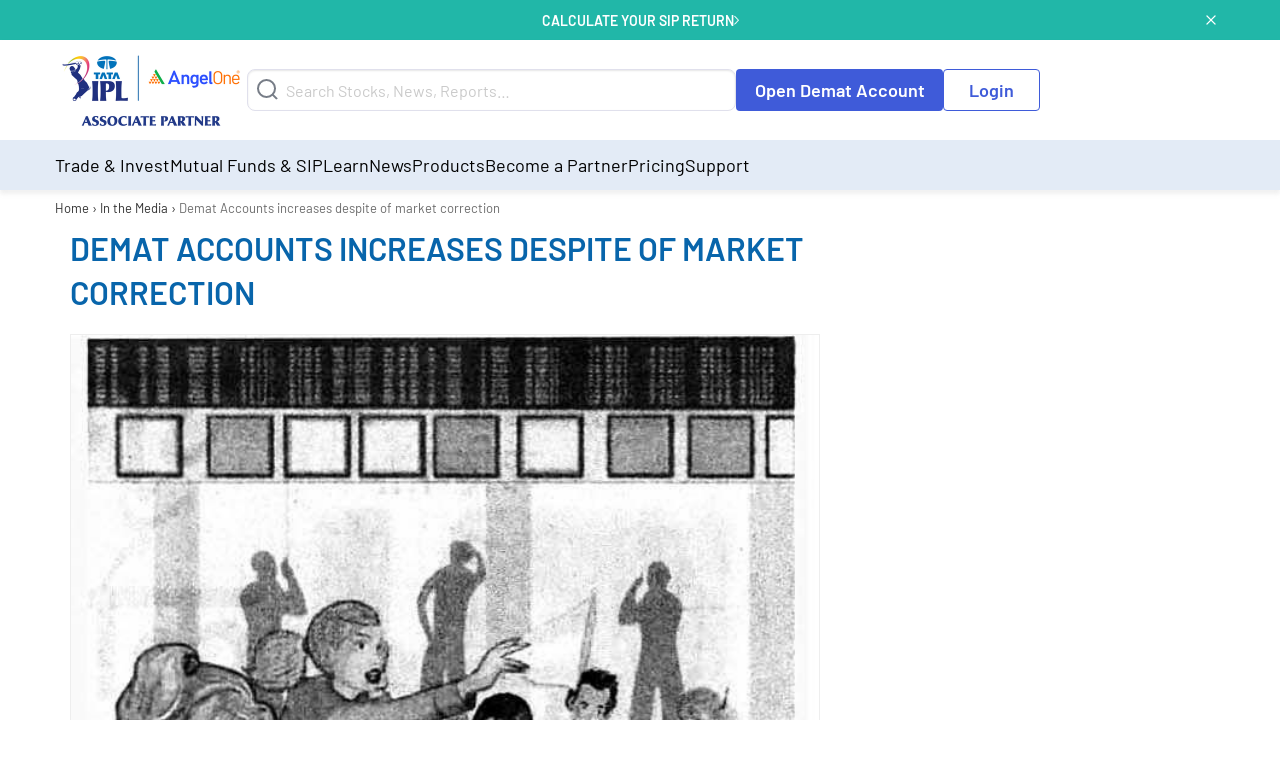

--- FILE ---
content_type: text/html; charset=UTF-8
request_url: https://www.angelone.in/in-the-media/press-coverage/demat-accounts-increases-despite-market-correction
body_size: 55528
content:
<!doctype html>
<html class="no-js wf-loading wf-barlow-n4-inactive" lang="en-GB" >
		<head>
		<meta charset="UTF-8" />

		<meta name="viewport" content="width=device-width, initial-scale=1">

		<meta name="ahrefs-site-verification" content="2b2c431ddf2a10353c7d04c0870f5ff9f35e27ad65768be4344e45cd8a545799">

		<link rel="icon" href="/favicon-new.ico" type="image/x-icon">

		<meta name="facebook-domain-verification" content="h0t8k8ds469htd77hc9xiqpqcenadp" />

		<meta name="msvalidate.01" content="331FFC16A51363228EFAD3395D020AA6" />

		<link rel="apple-touch-icon" sizes="180x180" href="https://w3assets.angelone.in/wp-content/themes/angel-kp/dist/assets/images/apple-touch-icon-180x180.png">
		<link rel="icon" type="image/png" href="https://w3assets.angelone.in/wp-content/themes/angel-kp/dist/assets/images/apple-touch-icon-192x192.png" sizes="192x192">

		<link rel="manifest" href="/manifest.json">

		<meta name='robots' content='index, follow, max-image-preview:large, max-snippet:-1, max-video-preview:-1' />

	<!-- This site is optimized with the Yoast SEO plugin v18.1 - https://yoast.com/wordpress/plugins/seo/ -->
	<title>Demat Accounts increases despite of market correction - Angel One</title>
	<link rel="canonical" href="https://www.angelone.in/in-the-media/press-coverage/demat-accounts-increases-despite-market-correction" />
	<meta property="og:locale" content="en_US" />
	<meta property="og:type" content="article" />
	<meta property="og:title" content="Demat Accounts increases despite of market correction - Angel One" />
	<meta property="og:url" content="https://www.angelone.in/in-the-media/press-coverage/demat-accounts-increases-despite-market-correction" />
	<meta property="og:site_name" content="Angel One" />
	<meta name="twitter:card" content="summary_large_image" />
	<!-- / Yoast SEO plugin. -->


<link rel='dns-prefetch' href='//s.w.org' />
		<style>
		html {
			max-width: 100%;
			/* overflow-x: hidden; */
		}
	</style>

	<!-- move inline css here -->
<style> .ao-header-logo{max-width:150px}@media (min-width:1024px){.ao-header-logo{max-width:172px}}.visually-hidden_top_ann_test{position:absolute;width:1px;height:1px;margin:-1px;padding:0;overflow:hidden;clip:rect(0, 0, 0, 0);border:0}</style><style> .download-app-container{font-family:'Barlow', sans-serif;background-color:#3F5BD9;background-repeat:no-repeat;background-size:cover;background-position:center;border-radius:10px}.download-app-container *{font-family:'Barlow', sans-serif !important}.download-app-container .download-app-container-grid{gap:0}.download-app-container .download-app-container-grid .banner-section{margin-bottom:0;margin-top:0}@media screen and (max-width:767px){.download-app-container .download-app-container-grid .banner-section{border-bottom:1px solid #354CB6}}.download-app-container .download-app-container-grid .banner-section img{vertical-align:bottom}.download-app-container .download-app-container-grid .download-app-section{display:flex;flex-direction:column;justify-content:center;padding-top:15px;padding-bottom:15px;text-align:center}@media screen and (min-width:767px){.download-app-container .download-app-container-grid .download-app-section{padding-right:30px;text-align:unset}}.download-app-container .download-app-container-grid .download-app-section .open-acc{font-size:20px;font-family:'Barlow', sans-serif}@media screen and (min-width:767px){.download-app-container .download-app-container-grid .download-app-section .open-acc{font-size:32px;margin-bottom:15px !important}}.download-app-container .download-app-container-grid .download-app-section .download-now{font-size:16px}@media screen and (min-width:767px){.download-app-container .download-app-container-grid .download-app-section .download-now{font-size:18px}}.download-app-container .download-app-container-grid .download-app-section .download-app-form-section .app-download-form{margin-left:0}@media screen and (min-width:767px){.download-app-container .download-app-container-grid .download-app-section .download-app-form-section .app-download-form{width:90%}}.download-app-container .download-app-container-grid .download-app-section .download-app-form-section .app-download-form .input-group{background-color:#fff;padding:3px;justify-content:space-between;align-items:center;border-radius:8px}.download-app-container .download-app-container-grid .download-app-section .download-app-form-section .app-download-form .input-group .input-fields{width:100%}.download-app-container .download-app-container-grid .download-app-section .download-app-form-section .app-download-form .input-group .input-fields input.offer-form-mno{border:unset;margin-bottom:0 !important;box-shadow:unset}.download-app-container .download-app-container-grid .download-app-section .download-app-form-section .app-download-form .input-group .input-fields input.offer-form-mno + .error{padding-left:0.5rem;text-align:left}.download-app-container .download-app-container-grid .download-app-section .download-app-form-section .app-download-form .input-group .input-group-button{display:block;font-family:'Barlow', sans-serif}@media screen and (max-width:767px){.download-app-container .download-app-container-grid .download-app-section .download-app-form-section .app-download-form .input-group .input-group-button{display:none}}.download-app-container .download-app-container-grid .download-app-section .download-app-form-section .app-download-form .input-group .input-group-button .button.cta{background-color:#2E51FF !important;height:unset !important;padding:12px 16px !important;border-radius:8px !important;color:#fff !important;margin-top:0 !important}.download-app-container .download-app-container-grid .download-app-section .download-app-form-section .app-download-form .input-group .alternate-submit-btn-mobile{display:none}@media screen and (max-width:767px){.download-app-container .download-app-container-grid .download-app-section .download-app-form-section .app-download-form .input-group .alternate-submit-btn-mobile{background-color:#3F5BD9;padding:10px;border-radius:8px;display:flex}}.download-app-container .download-app-container-grid .download-app-section .app-links-grid{flex-wrap:wrap;align-items:center}.download-app-container .download-app-container-grid .download-app-section .app-links-grid .app-qr-cell{border-right:1px solid #354CB6}@media screen and (max-width:767px){.download-app-container .download-app-container-grid .download-app-section .app-links-grid .app-qr-cell{text-align:right}}.download-app-container .download-app-container-grid .download-app-section .app-links-grid .app-qr-cell img{background-color:#fff;border-radius:10px}.download-app-container .download-app-container-grid .download-app-section .app-links-grid .app-stores-cell{display:flex;flex-wrap:wrap;flex-direction:column;gap:5px}@media screen and (max-width:767px){.download-app-container .download-app-container-grid .download-app-section .app-links-grid .app-stores-cell{text-align:left}}.download-app-form-section .g-recaptcha > div{margin-top:10px;margin-bottom:10px}@media screen and (max-width:767px){.download-app-form-section .g-recaptcha > div{margin-left:auto;margin-right:auto}}</style><style> .download-app-container .banner-section{position:relative;display:flex;flex-direction:column;justify-content:center}.download-app-container .banner-section .app-download-count-container{position:absolute;top:50px;left:55%;text-align:left;user-select:none}.download-app-container .banner-section .app-download-count-container span{color:#FFC902;letter-spacing:0.2px;font-family:'Barlow';font-style:normal;font-weight:700;font-size:20px;line-height:28px;display:block}@media screen and (min-width:767px){.download-app-container .banner-section .app-download-count-container span{font-size:32px;line-height:45px}}.download-app-container .downlaod-app-banner{position:absolute}.download-app-container .banner-section, .download-app-container .download-app-section{z-index:2}</style><style> .amc-links ul{display:block}@media screen and (min-width:1024px){html:not(.is-oda-form-in-view) #body-v2.outside-first-fold.is-scrolling-down .main-header{margin-bottom:50px}.amc-links ul{display:flex}}.new-links ul{display:inline-block}.stocks ul{display:inline-block}.stocks{margin-top:15px}.new-links{margin-top:10px}footer.footer .footer-container .footer-section-knowledge-center a.kc-heading-custom{font-size:15px;font-weight:600}footer.footer .footer-container .footer-section-other .amc-links .list-inline li a{padding:0 6px !important;border-right:1px solid #5f7083}@media screen and (max-width:625px){.mbl-scren-gl{display:block !important}.mbl-scren-gl img{width:96px !important;margin-top:12px !important}}</style><style>.cookie-policy-bar{background-color:#d9d9d9;color:#4e4e4e;text-align:center;justify-content:center;line-height:1;padding:3px;font-size:13px}.cookie-policy-bar a{color:#6d6d6d;text-decoration:underline}.cookie-accept{background-color:#585859;color:#eee;cursor:pointer;border-radius:0;padding:3px 6px;margin:2px;font-size:smaller;margin-left:5px}@media (max-width:1023px){.cookie-policy-bar{line-height:1.4;font-size:12px}.cookie-accept{display:block;margin:5px auto}}@media (min-width:1024px){.cookie-policy-open .dropdown-pane.mega{transform:translateY(26px)}}</style><style type='text/css'>#uc_grid_1 .uc-grid-row{padding-top:30px;padding-bottom:30px}#uc_grid_1 .uc-grid-row .uc-grid-row-container{max-width:1170px}#uc_grid_2 .uc-grid-row{padding-top:30px;padding-bottom:30px}#uc_grid_2 .uc-grid-row .uc-grid-row-container{max-width:1170px}footer.footer{font-family:'Barlow', serif;background-color:#2A394E !important}footer.footer .kc-heading,footer.footer .o-heading,footer.footer .attention-invest-heading,footer.footer .disclaimer-heading{font-family:'Barlow', sans-serif}footer.footer .footer-heading,footer.footer .o-heading,footer.footer .kc-heading{font-size:16px;font-weight:700;margin-right:10px}footer.footer div.footer-container{color:#fff}footer.footer div.footer-container a{color:#fff}footer.footer .footer-container .footer-grid .upper-footer-container .upper-footer-new{padding-top:0 !important;padding-bottom:0 !important}footer.footer .footer-container .footer-grid .upper-footer-container .upper-footer-new .footer-section-about-us .footer-upper-logo{margin-bottom:30px}footer.footer .footer-container .footer-grid .upper-footer-container .upper-footer-new .footer-section-about-us .footer-heading{color:#fff;display:block;margin-bottom:10px}footer.footer .footer-container .footer-grid .upper-footer-container .upper-footer-new .footer-section-knowledge-center{padding-bottom:0 !important}footer.footer .footer-container .footer-grid .upper-footer-container .upper-footer-new .footer-section-knowledge-center ul li a{color:#fff}footer.footer .footer-container .footer-grid .upper-footer-container .upper-footer-new .footer-section-knowledge-center .knolwledge-center-new{margin-bottom:0;margin-top:30px}footer.footer .footer-container .footer-grid .upper-footer-container .upper-footer-new .footer-section-knowledge-center .customer-support{padding:30px 0;margin-bottom:0;border-bottom:1px solid #38485F;justify-content:space-between}footer.footer .footer-container .footer-grid .upper-footer-container .upper-footer-new .footer-section-knowledge-center .customer-support .customer-support-child{display:flex;align-items:center}footer.footer .footer-container .footer-grid .upper-footer-container .upper-footer-new .footer-section-knowledge-center .customer-support .social-child{display:flex;align-items:center}@media screen and (min-width:1024px){#body-v2 footer.footer .footer-container .footer-grid .upper-footer-container .upper-footer-new .footer-section-knowledge-center .follow-us-socials{display:none}}@media screen and (max-width:1023px){footer.footer .footer-container .footer-grid .upper-footer-container .upper-footer-new .footer-section-knowledge-center .customer-support .social-child{display:none}}@media screen and (max-width:767px){footer.footer .footer-container .footer-grid .upper-footer-container .upper-footer-new .footer-section-knowledge-center .customer-support{gap:15px}footer.footer .footer-container .footer-grid .upper-footer-container .upper-footer-new .footer-section-knowledge-center .customer-support .customer-support-child{align-items:flex-start;flex-direction:column;gap:15px}}footer.footer .footer-container .footer-grid .upper-footer-container .upper-footer-new .footer-section-knowledge-center .customer-support ul{margin-top:0}footer.footer .footer-container .footer-grid .upper-footer-container .upper-footer-new .footer-section-knowledge-center .customer-support ul li{display:inline-block;padding:0}footer.footer .footer-container .footer-grid .upper-footer-container .upper-footer-new .footer-section-knowledge-center .customer-support ul li a{margin:0 15px}footer.footer .footer-container .footer-grid .upper-footer-container .upper-footer-new .footer-section-knowledge-center .customer-support ul li a>img{margin-right:5px}footer.footer .footer-container .footer-grid .upper-footer-container .upper-footer-new .footer-section-other .footer-section-other-companies ul.list-inline{font-size:16px}footer.footer .footer-container .footer-grid .upper-footer-container .upper-footer-new .footer-section-other .footer-section-other-links,footer.footer .footer-container .footer-grid .upper-footer-container .upper-footer-new .footer-section-other .footer-section-other-companies{margin-bottom:8px;align-items:baseline}footer.footer .footer-container .footer-grid .upper-footer-container .upper-footer-new .footer-section-about-us,footer.footer .footer-container .footer-grid .upper-footer-container .upper-footer-new .footer-section-knowledge-center,footer.footer .footer-container .footer-grid .upper-footer-container .upper-footer-new .footer-section-other,footer.footer .footer-container .footer-grid .upper-footer-container .upper-footer-new .footer-section-partner{padding-top:0 !important;margin-top:30px;padding-bottom:0 !important;border-bottom:1px solid #38485F}footer.footer .footer-container .footer-grid .upper-footer-container .upper-footer-new .footer-section-other,footer.footer .footer-container .footer-grid .upper-footer-container .upper-footer-new .footer-section-partner{padding-bottom:30px !important}@media (min-width:768px){footer.footer .footer-container .footer-grid .upper-footer-container .upper-footer-new .footer-section-knowledge-center .knolwledge-center-new{padding-bottom:30px;border-bottom:1px solid #38485F}footer.footer .knolwledge-center-new .cell{border-right:1px solid #38485F}footer.footer .knolwledge-center-new .cell:last-child{border:none}}@media (max-width:768px){footer.footer .footer-container .footer-grid .upper-footer-new{}footer.footer .footer-container .footer-grid .upper-footer-new .customer-support{border-bottom:1px solid #38485F;flex-direction:column}footer.footer .footer-container .footer-grid .upper-footer-new .customer-support ul{margin-top:10px}footer.footer .footer-container .footer-grid .upper-footer-new .customer-support ul li{display:block;padding:5px 0}footer.footer .footer-container .footer-grid .upper-footer-new .customer-support ul li a{margin:0}footer.footer .footer-container .footer-grid .upper-footer-new .knolwledge-center-new{padding:0}footer.footer .footer-container .footer-grid .upper-footer-new .knolwledge-center-new.kc-links-container-mt-0{margin-top:0 !important}footer.footer .footer-container .footer-grid .upper-footer-new .knolwledge-center-new ul{display:none}footer.footer .footer-container .footer-grid .upper-footer-new .knolwledge-center-new .kc-heading{display:block}footer.footer .footer-container .footer-grid .upper-footer-new .knolwledge-center-new .kc-heading:after{content:'';background-image:url("https://w3assets.angelone.in/wp-content/uploads/2022/07/svg-arrow-circle.svg");background-size:contain;background-repeat:no-repeat;position:absolute;right:0;height:20px;width:20px;transition:all 0.5s}footer.footer .footer-container .footer-grid .upper-footer-new .knolwledge-center-new .kc-heading.collapse:after{transform:rotate(180deg)}footer.footer .footer-container .footer-grid .upper-footer-new .knolwledge-center-new>div{padding:15px 0;border-bottom:1px solid #38485F}}footer.footer .footer-container .footer-grid .upper-footer-container .upper-footer-new .footer-section-knowledge-center .follow-us-socials{display:flex;align-items:baseline}footer.footer .footer-container .footer-grid .upper-footer-container .upper-footer-new .footer-section-knowledge-center .follow-us-socials{padding:30px 0;margin-bottom:0}footer.footer .footer-container .footer-grid .upper-footer-container .upper-footer-new .footer-section-knowledge-center .follow-us-socials ul{margin-top:15px !important;padding:0;text-align:left}@media screen and (min-width:1024px){footer.footer .footer-container .footer-grid .upper-footer-container .upper-footer-new .footer-section-knowledge-center .follow-us-socials ul{margin-top:0 !important}}footer.footer .footer-container .footer-grid .upper-footer-container .upper-footer-new .footer-section-knowledge-center .follow-us-socials ul a{align-self:center}footer.footer .footer-container .footer-grid .upper-footer-container .upper-footer-new .footer-section-knowledge-center .follow-us-socials ul a img{height:40px;width:40px}footer.footer .footer-container .footer-grid .upper-footer-container .upper-footer-new .footer-section-knowledge-center .follow-us-socials ul li{display:inline;margin:0 5px}@media (max-width:768px){footer.footer{padding-bottom:35px}footer.footer .footer-container .footer-grid .upper-footer-container .upper-footer-new .footer-section-knowledge-center .follow-us-socials{display:block;padding:30px 0;margin-bottom:0;align-items:unset}footer.footer .footer-container .footer-grid .upper-footer-container .upper-footer-new .footer-section-knowledge-center .follow-us-socials ul{margin-top:15px !important;padding:0;text-align:left}footer.footer .footer-container .footer-grid .upper-footer-container .upper-footer-new .footer-section-knowledge-center .follow-us-socials ul a{align-self:center}footer.footer .footer-container .footer-grid .upper-footer-container .upper-footer-new .footer-section-knowledge-center .follow-us-socials ul a img{height:40px;width:40px}footer.footer .footer-container .footer-grid .upper-footer-container .upper-footer-new .footer-section-knowledge-center .follow-us-socials ul li{display:inline;margin:0 5px}}footer.footer .footer-container .footer-section-partner .footer-section-partner-links .list-inline li:after{content:"|";color:#d6d9de}footer.footer .footer-container .footer-section-partner .footer-section-partner-links .list-inline li{display:inline-block}footer.footer .footer-container .footer-section-partner .footer-section-partner-links .list-inline li a{margin:0 10px}footer.footer .footer-container .footer-section-partner .footer-section-partner-links .list-inline li:last-child:after{display:none}footer.footer .footer-container .footer-grid .upper-footer-container .upper-footer-new .footer-section-partner{margin-top:0}@media screen and (max-width:364px){footer.footer .footer-container .footer-grid .upper-footer-container .upper-footer-new .footer-section-knowledge-center .follow-us-socials ul{display:flex}}footer.footer .footer-container .footer-section-knowledge-center .footer-links{margin:3% 0 0 0;padding:0;text-align:left}footer.footer .footer-container .footer-section-knowledge-center .footer-links a{list-style-type:none;padding:1% 0;font-size:.7em;text-decoration:none !important;font-size:14px;display:block}footer.footer .footer-container .footer-grid .upper-footer-container .upper-footer-new .footer-section-knowledge-center .customer-support .customer-support-links{margin-top:0px}footer.footer .footer-container .footer-grid .upper-footer-container .upper-footer-new .footer-section-knowledge-center .customer-support .customer-support-links a{display:inline-block;padding:0;margin:0 15px}footer.footer .footer-container .footer-grid .upper-footer-container .upper-footer-new .footer-section-knowledge-center .customer-support .customer-support-links a img{margin-right:5px}footer.footer .footer-container .footer-section-other .other-links{margin:0;padding:0}footer.footer .footer-container .footer-section-other .other-links a{display:inline-block;margin:0 10px}footer.footer .footer-container .footer-section-other .other-links a::after{content:"|";color:#d6d9de;left:10px;position:relative}footer.footer .footer-container .footer-section-other .other-links a:last-child::after{display:none}footer.footer .footer-container .footer-grid .upper-footer-container .upper-footer-new .footer-section-other .footer-section-other-companies .diff-stocks{font-size:16px;display:contents}footer.footer .footer-container .footer-grid .upper-footer-container .upper-footer-new .footer-section-other .footer-section-other-companies .diff-stocks a{padding:0 8px;border-right:1px solid #5f7083;display:inline-block}footer.footer .footer-container .footer-section-other .amc-links .diff-stocks a{padding:0 5px !important}footer.footer .footer-container .footer-grid .upper-footer-container .upper-footer-new .footer-section-other .footer-section-other-companies .diff-stocks a:last-child{border-right:0}@media (max-width:768px){footer.footer .footer-container .footer-grid .upper-footer-new .knolwledge-center-new .footer-links{display:none}}@media (max-width:1023px){footer.footer .footer-container .footer-grid .upper-footer-container .upper-footer-new .footer-section-knowledge-center .follow-us-socials .customer-support-links{margin-top:15px !important;padding:0;text-align:left}footer.footer .footer-container .footer-grid .upper-footer-container .upper-footer-new .footer-section-knowledge-center .follow-us-socials .customer-support-links a{display:inline;margin:0 4px}footer.footer .footer-container .footer-grid .upper-footer-container .upper-footer-new .footer-section-knowledge-center .follow-us-socials .customer-support-links a img{height:40px;width:40px}footer.footer .footer-container .footer-grid .upper-footer-container .upper-footer-new .footer-section-other .footer-section-other-companies .diff-stocks{display:block}}@media (max-width:768px){.cell.large-3.custom-flex{display:flex;flex-wrap:wrap}.custom-flex a.kc-heading-custom{width:100px}.custom-flex a.kc-heading-custom.invest-option{width:162px}.custom-flex span.kc-heading.invest-option-image{width:42%}.custom-flex span.kc-heading{width:calc(100% - 110px)}.custom-flex .footer-links{width:100%}}@media (min-width:1024px){.grid-x .cell.large-12{width:100% !important;max-width:100% !important;flex:0 0 100% !important}}@media (min-width:768px){.stock-links-row{display:flex !important;gap:15px;padding-bottom:30px}.stock-column{flex:1;border-right:1px solid #38485F;padding-right:15px}.stock-column:last-child{border-right:0;padding-right:0}}#uc_grid_3 .uc-grid-row{padding-top:30px;padding-bottom:30px}#uc_grid_3 .uc-grid-row .uc-grid-row-container{max-width:1170px}footer.footer .footer-container .footer-grid .middle-footer-container{padding-top:0 !important}footer.footer .footer-container .footer-grid .middle-footer-container .middle-footer{color:#fff}footer.footer .footer-container .footer-grid .middle-footer-container .middle-footer .list-items{list-style-type:decimal;list-style-position:inside}footer.footer .footer-container .footer-grid .middle-footer-container .middle-footer .list-items li{margin:10px 0}footer.footer .footer-container .middle-footer .read-more p{margin-bottom:0}footer.footer .footer-container .middle-footer .read-more p.hidden{display:none}@media (max-width:768px){footer.footer .footer-container .footer-grid .middle-footer{}footer.footer .footer-container .footer-grid .middle-footer .ai-raw-content{display:none}footer.footer .footer-container .footer-grid .middle-footer .attention-invest-heading{display:block;cursor:pointer;margin-bottom:0}footer.footer .footer-container .footer-grid .middle-footer .attention-invest-heading:after{content:'';background-image:url("https://w3assets.angelone.in/wp-content/uploads/2022/07/svg-arrow-circle.svg");background-size:contain;background-repeat:no-repeat;position:absolute;right:0;height:20px;width:20px;transition:all 0.5s}footer.footer .footer-container .footer-grid .middle-footer .attention-invest-heading.collapse:after{transform:rotate(180deg)}footer.footer .footer-container .footer-grid .middle-footer-grid-container, footer.footer .footer-container .footer-grid .middle-footer-grid-container .uc-grid-front{width:100%}footer.footer .footer-container .middle-footer .read-more p.hidden{display:block}footer.footer .footer-container .middle-footer .read-more .trigger-read-more{display:none}}#uc_grid_4 .uc-grid-row{padding-top:30px;padding-bottom:30px}#uc_grid_4 .uc-grid-row .uc-grid-row-container{max-width:1170px}footer.footer .footer-container .footer-grid .bottom-footer-container{padding-bottom:0 !important}footer.footer .footer-container .footer-grid .bottom-footer-container .bottom-footer-new{color:#fff}footer.footer .footer-container .footer-grid .bottom-footer-container .bottom-footer-new .disclaimer-content-part{padding-bottom:30px !important;padding-top:0 !important;border-bottom:1px solid #38485F}footer.footer .footer-container .footer-grid .bottom-footer-container .bottom-footer-new .disclaimer-content-part .disclaimer-content-raw p{margin-bottom:0}footer.footer .footer-container .footer-grid .bottom-footer-container .bottom-footer-new .bottom-links{padding-bottom:30px !important;padding-top:30px !important;display:flex;flex-wrap:wrap;gap:0 13px}footer.footer .footer-container .footer-grid .bottom-footer-container .bottom-footer-new .bottom-links .bt-list-inline{margin:0;padding:0}footer.footer .footer-container .footer-grid .bottom-footer-container .bottom-footer-new .bottom-links .bt-list-inline li{display:inline-block}footer.footer .footer-container .footer-grid .bottom-footer-container .bottom-footer-new .bottom-links .bt-list-inline li:after{content:"|";color:#d6d9de}footer.footer .footer-container .footer-grid .bottom-footer-container .bottom-footer-new .bottom-links .bt-list-inline li:first-child a{margin:0 10px 0 0}footer.footer .footer-container .footer-grid .bottom-footer-container .bottom-footer-new .bottom-links .bt-list-inline li:last-child:after{content:'' !important}footer.footer .footer-container .footer-grid .bottom-footer-container .bottom-footer-new .bottom-links .bt-list-inline li a{color:#fff;font-size:15px;margin:0 10px}footer.footer .footer-container .footer-grid .bottom-footer-container .bottom-footer-new .copyright-text{margin-top:0 !important;margin-bottom:0 !important;font-size:14px}@media (max-width:768px){footer.footer .footer-container .footer-grid .bottom-footer-new{}footer.footer .footer-container .footer-grid .bottom-footer-new .disclaimer-content-raw{display:none}footer.footer .footer-container .footer-grid .bottom-footer-new .disclaimer-heading{display:block;cursor:pointer;margin-bottom:0}footer.footer .footer-container .footer-grid .bottom-footer-new .disclaimer-heading:after{content:'';background-image:url("https://w3assets.angelone.in/wp-content/uploads/2022/07/svg-arrow-circle.svg");background-size:contain;background-repeat:no-repeat;position:absolute;right:0;height:20px;width:20px;transition:all 0.5s}footer.footer .footer-container .footer-grid .bottom-footer-new .disclaimer-heading.collapse:after{transform:rotate(180deg)}footer.footer .footer-container .footer-grid .bottom-footer-new .bottom-links .bt-list-inline li a{margin-left:0}footer.footer .footer-container .footer-grid .bottom-footer-new .disclaimer-content-part{border-bottom:1px solid #38485F}footer.footer .footer-container .footer-grid #uc_grid_5{flex-basis:100%}footer.footer .footer-container .footer-grid .bottom-footer-container .bottom-footer-new .bottom-links a.dos-extra{font-size:14px}}footer.footer .footer-container .footer-grid .bottom-footer-container .bottom-footer-new .bottom-links a{font-size:15px;color:#fff;border-right:1px solid #d6d9de;padding-right:10px}footer.footer .footer-container .footer-grid .bottom-footer-container .bottom-footer-new .bottom-links a:first-child{padding-left:0}footer.footer .footer-container .footer-grid .bottom-footer-container .bottom-footer-new .bottom-links a:last-child{border-right:none}</style>

		<script data-cfasync="false">
		(function(w, d, u) {
			w.readyQ = [];
			w.bindReadyQ = [];

			function p(x, y) {
				if (x == "ready") {
					w.bindReadyQ.push(y);
				} else {
					w.readyQ.push(x);
				}
			};
			var a = {
				ready: p,
				bind: p
			};
			w.$ = w.jQuery = function(f) {
				if (f === d || f === u) {
					return a
				} else {
					p(f)
				}
			}
		})(window, document)
	</script>
<link rel="alternate" type="application/rss+xml" title="Angel One &raquo; Stories Feed" href="https://www.angelone.in/web-stories/feed/"><style id='global-styles-inline-css' type='text/css'>
body{--wp--preset--color--black: #000000;--wp--preset--color--cyan-bluish-gray: #abb8c3;--wp--preset--color--white: #ffffff;--wp--preset--color--pale-pink: #f78da7;--wp--preset--color--vivid-red: #cf2e2e;--wp--preset--color--luminous-vivid-orange: #ff6900;--wp--preset--color--luminous-vivid-amber: #fcb900;--wp--preset--color--light-green-cyan: #7bdcb5;--wp--preset--color--vivid-green-cyan: #00d084;--wp--preset--color--pale-cyan-blue: #8ed1fc;--wp--preset--color--vivid-cyan-blue: #0693e3;--wp--preset--color--vivid-purple: #9b51e0;--wp--preset--gradient--vivid-cyan-blue-to-vivid-purple: linear-gradient(135deg,rgba(6,147,227,1) 0%,rgb(155,81,224) 100%);--wp--preset--gradient--light-green-cyan-to-vivid-green-cyan: linear-gradient(135deg,rgb(122,220,180) 0%,rgb(0,208,130) 100%);--wp--preset--gradient--luminous-vivid-amber-to-luminous-vivid-orange: linear-gradient(135deg,rgba(252,185,0,1) 0%,rgba(255,105,0,1) 100%);--wp--preset--gradient--luminous-vivid-orange-to-vivid-red: linear-gradient(135deg,rgba(255,105,0,1) 0%,rgb(207,46,46) 100%);--wp--preset--gradient--very-light-gray-to-cyan-bluish-gray: linear-gradient(135deg,rgb(238,238,238) 0%,rgb(169,184,195) 100%);--wp--preset--gradient--cool-to-warm-spectrum: linear-gradient(135deg,rgb(74,234,220) 0%,rgb(151,120,209) 20%,rgb(207,42,186) 40%,rgb(238,44,130) 60%,rgb(251,105,98) 80%,rgb(254,248,76) 100%);--wp--preset--gradient--blush-light-purple: linear-gradient(135deg,rgb(255,206,236) 0%,rgb(152,150,240) 100%);--wp--preset--gradient--blush-bordeaux: linear-gradient(135deg,rgb(254,205,165) 0%,rgb(254,45,45) 50%,rgb(107,0,62) 100%);--wp--preset--gradient--luminous-dusk: linear-gradient(135deg,rgb(255,203,112) 0%,rgb(199,81,192) 50%,rgb(65,88,208) 100%);--wp--preset--gradient--pale-ocean: linear-gradient(135deg,rgb(255,245,203) 0%,rgb(182,227,212) 50%,rgb(51,167,181) 100%);--wp--preset--gradient--electric-grass: linear-gradient(135deg,rgb(202,248,128) 0%,rgb(113,206,126) 100%);--wp--preset--gradient--midnight: linear-gradient(135deg,rgb(2,3,129) 0%,rgb(40,116,252) 100%);--wp--preset--duotone--dark-grayscale: url('#wp-duotone-dark-grayscale');--wp--preset--duotone--grayscale: url('#wp-duotone-grayscale');--wp--preset--duotone--purple-yellow: url('#wp-duotone-purple-yellow');--wp--preset--duotone--blue-red: url('#wp-duotone-blue-red');--wp--preset--duotone--midnight: url('#wp-duotone-midnight');--wp--preset--duotone--magenta-yellow: url('#wp-duotone-magenta-yellow');--wp--preset--duotone--purple-green: url('#wp-duotone-purple-green');--wp--preset--duotone--blue-orange: url('#wp-duotone-blue-orange');--wp--preset--font-size--small: 13px;--wp--preset--font-size--medium: 20px;--wp--preset--font-size--large: 36px;--wp--preset--font-size--x-large: 42px;}.has-black-color{color: var(--wp--preset--color--black) !important;}.has-cyan-bluish-gray-color{color: var(--wp--preset--color--cyan-bluish-gray) !important;}.has-white-color{color: var(--wp--preset--color--white) !important;}.has-pale-pink-color{color: var(--wp--preset--color--pale-pink) !important;}.has-vivid-red-color{color: var(--wp--preset--color--vivid-red) !important;}.has-luminous-vivid-orange-color{color: var(--wp--preset--color--luminous-vivid-orange) !important;}.has-luminous-vivid-amber-color{color: var(--wp--preset--color--luminous-vivid-amber) !important;}.has-light-green-cyan-color{color: var(--wp--preset--color--light-green-cyan) !important;}.has-vivid-green-cyan-color{color: var(--wp--preset--color--vivid-green-cyan) !important;}.has-pale-cyan-blue-color{color: var(--wp--preset--color--pale-cyan-blue) !important;}.has-vivid-cyan-blue-color{color: var(--wp--preset--color--vivid-cyan-blue) !important;}.has-vivid-purple-color{color: var(--wp--preset--color--vivid-purple) !important;}.has-black-background-color{background-color: var(--wp--preset--color--black) !important;}.has-cyan-bluish-gray-background-color{background-color: var(--wp--preset--color--cyan-bluish-gray) !important;}.has-white-background-color{background-color: var(--wp--preset--color--white) !important;}.has-pale-pink-background-color{background-color: var(--wp--preset--color--pale-pink) !important;}.has-vivid-red-background-color{background-color: var(--wp--preset--color--vivid-red) !important;}.has-luminous-vivid-orange-background-color{background-color: var(--wp--preset--color--luminous-vivid-orange) !important;}.has-luminous-vivid-amber-background-color{background-color: var(--wp--preset--color--luminous-vivid-amber) !important;}.has-light-green-cyan-background-color{background-color: var(--wp--preset--color--light-green-cyan) !important;}.has-vivid-green-cyan-background-color{background-color: var(--wp--preset--color--vivid-green-cyan) !important;}.has-pale-cyan-blue-background-color{background-color: var(--wp--preset--color--pale-cyan-blue) !important;}.has-vivid-cyan-blue-background-color{background-color: var(--wp--preset--color--vivid-cyan-blue) !important;}.has-vivid-purple-background-color{background-color: var(--wp--preset--color--vivid-purple) !important;}.has-black-border-color{border-color: var(--wp--preset--color--black) !important;}.has-cyan-bluish-gray-border-color{border-color: var(--wp--preset--color--cyan-bluish-gray) !important;}.has-white-border-color{border-color: var(--wp--preset--color--white) !important;}.has-pale-pink-border-color{border-color: var(--wp--preset--color--pale-pink) !important;}.has-vivid-red-border-color{border-color: var(--wp--preset--color--vivid-red) !important;}.has-luminous-vivid-orange-border-color{border-color: var(--wp--preset--color--luminous-vivid-orange) !important;}.has-luminous-vivid-amber-border-color{border-color: var(--wp--preset--color--luminous-vivid-amber) !important;}.has-light-green-cyan-border-color{border-color: var(--wp--preset--color--light-green-cyan) !important;}.has-vivid-green-cyan-border-color{border-color: var(--wp--preset--color--vivid-green-cyan) !important;}.has-pale-cyan-blue-border-color{border-color: var(--wp--preset--color--pale-cyan-blue) !important;}.has-vivid-cyan-blue-border-color{border-color: var(--wp--preset--color--vivid-cyan-blue) !important;}.has-vivid-purple-border-color{border-color: var(--wp--preset--color--vivid-purple) !important;}.has-vivid-cyan-blue-to-vivid-purple-gradient-background{background: var(--wp--preset--gradient--vivid-cyan-blue-to-vivid-purple) !important;}.has-light-green-cyan-to-vivid-green-cyan-gradient-background{background: var(--wp--preset--gradient--light-green-cyan-to-vivid-green-cyan) !important;}.has-luminous-vivid-amber-to-luminous-vivid-orange-gradient-background{background: var(--wp--preset--gradient--luminous-vivid-amber-to-luminous-vivid-orange) !important;}.has-luminous-vivid-orange-to-vivid-red-gradient-background{background: var(--wp--preset--gradient--luminous-vivid-orange-to-vivid-red) !important;}.has-very-light-gray-to-cyan-bluish-gray-gradient-background{background: var(--wp--preset--gradient--very-light-gray-to-cyan-bluish-gray) !important;}.has-cool-to-warm-spectrum-gradient-background{background: var(--wp--preset--gradient--cool-to-warm-spectrum) !important;}.has-blush-light-purple-gradient-background{background: var(--wp--preset--gradient--blush-light-purple) !important;}.has-blush-bordeaux-gradient-background{background: var(--wp--preset--gradient--blush-bordeaux) !important;}.has-luminous-dusk-gradient-background{background: var(--wp--preset--gradient--luminous-dusk) !important;}.has-pale-ocean-gradient-background{background: var(--wp--preset--gradient--pale-ocean) !important;}.has-electric-grass-gradient-background{background: var(--wp--preset--gradient--electric-grass) !important;}.has-midnight-gradient-background{background: var(--wp--preset--gradient--midnight) !important;}.has-small-font-size{font-size: var(--wp--preset--font-size--small) !important;}.has-medium-font-size{font-size: var(--wp--preset--font-size--medium) !important;}.has-large-font-size{font-size: var(--wp--preset--font-size--large) !important;}.has-x-large-font-size{font-size: var(--wp--preset--font-size--x-large) !important;}
</style>
<link rel='stylesheet' id='elasticpress-facets-css'  href='https://www.angelone.in/wp-content/plugins/elasticpress/dist/css/facets-styles.min.css?ver=439' type='text/css' media='all' />
    <style>
    .breadcrumb-container {width:100%;z-index:1;}
    ol.breadcrumbs {list-style:none;padding:8px 0;margin:0;text-align:left;background:transparent;font-size:13px;white-space: nowrap;overflow-x: auto; }
    ol.breadcrumbs li{display:inline;margin-bottom:5px;}
    ol.breadcrumbs .sep{color:#333;}
    ol.breadcrumbs a{color:#333;}
    ol.breadcrumbs a:hover{text-decoration:underline;}
    ol.breadcrumbs .last, ol.breadcrumbs .last span{font-weight:100;color:#333; pointer-events:none;opacity:.85}
    /* body.ab-dark-first-section ol.breadcrumbs .last, body.ab-dark-first-section ol.breadcrumbs .last a{color:#888} */
    body.ab-dark-first-section .breadcrumb-container {position:absolute}
    body.ab-dark-first-section ol.breadcrumbs .sep {color:#eee}
    body.ab-dark-first-section ol.breadcrumbs span {color:#eee}

    body.ab-hide-breadcrumb .breadcrumb-container{display:none;}

    /* Disable last item and last sep on automatically generated breadcrumbs */
    /* .breadcrumbs.bc-automatic li:last-child { display: none; }
    .breadcrumbs.bc-automatic li:nth-last-child(2) .sep { display: none; } */

    /* UNCOMMENT TO HIDE LAST ITEM AND SEPERATOR */
    /*
    ol.breadcrumbs li:last-child {display: none}
    ol.breadcrumbs li:nth-last-child(2) .sep {display: none}
    */
    ol.breadcrumbs .last .sep {display:none;}
    </style>
    	<style>
		.clear {
			clear: both
		}

		.nobr {
			white-space: nowrap
		}

		.lazy-hidden,
		.entry img.lazy-hidden,
		img.thumbnail.lazy-hidden {
			background-color: transparent
		}
	</style>
										<!-- Google Tag Manager -->
				<script type="ed7c32560e32914280b73948-text/javascript">
					(function(w, d, s, l, i) {
						w[l] = w[l] || [];
						w[l].push({
							'gtm.start': new Date().getTime(),
							event: 'gtm.js'
						});
						var f = d.getElementsByTagName(s)[0],
							j = d.createElement(s),
							dl = l != 'dataLayer' ? '&l=' + l : '';
						j.async = true;
						j.src =
							'https://www.googletagmanager.com/gtm.js?id=' + i + dl;
						f.parentNode.insertBefore(j, f);
					})(window, document, 'script', 'dataLayer', 'GTM-NNZ26S');
				</script>
				<!-- End Google Tag Manager -->
								
	
	<script type="ed7c32560e32914280b73948-text/javascript">
		WebFontConfig = {
			custom: {
				families: ['Barlow']
				//families: []
			}
		};

		(function(d) {
			var wf = d.createElement('script'),
				s = d.scripts[0];
			wf.src = 'https://ajax.googleapis.com/ajax/libs/webfont/1.6.26/webfont.js';
			wf.async = true;
			s.parentNode.insertBefore(wf, s);
		})(document);
	</script>
			<style type="text/css">
			@font-face {
				font-family: "oswaldregular";
				font-display: swap;
				src: url('https://www.angelone.in/wp-content/themes/angel-kp/dist/assets/fonts/Oswald-Regular.eot?#iefix') format('embedded-opentype'), url('https://www.angelone.in/wp-content/themes/angel-kp/dist/assets/fonts/Oswald-Regular.woff') format('woff'), url('https://www.angelone.in/wp-content/themes/angel-kp/dist/assets/fonts/Oswald-Regular.ttf') format('truetype'), url('https://w3assets.angelone.in/wp-content/themes/angel-kp/dist/assets/fonts/Oswald-Regular.svg#Oswald-Regular') format('svg');
				font-weight: normal;
				font-style: normal;
			}

			@font-face {
				font-family: "oswaldbold";
				font-display: swap;
				src: url('https://www.angelone.in/wp-content/themes/angel-kp/dist/assets/fonts/Oswald-Bold.eot?#iefix') format('embedded-opentype'), url('https://www.angelone.in/wp-content/themes/angel-kp/dist/assets/fonts/Oswald-Bold.woff') format('woff'), url('https://www.angelone.in/wp-content/themes/angel-kp/dist/assets/fonts/Oswald-Bold.ttf') format('truetype'), url('https://w3assets.angelone.in/wp-content/themes/angel-kp/dist/assets/fonts/Oswald-Bold.svg#Oswald-Bold') format('svg');
				font-weight: normal;
				font-style: normal;
			}

			@font-face {
				font-family: "opensansregular";
				font-display: swap;
				src: url('https://www.angelone.in/wp-content/themes/angel-kp/dist/assets/fonts/OpenSans.eot?#iefix') format('embedded-opentype'), url('https://www.angelone.in/wp-content/themes/angel-kp/dist/assets/fonts/OpenSans.woff') format('woff'), url('https://www.angelone.in/wp-content/themes/angel-kp/dist/assets/fonts/OpenSans.ttf') format('truetype'), url('https://w3assets.angelone.in/wp-content/themes/angel-kp/dist/assets/fonts/OpenSans.svg#OpenSans') format('svg');
				font-weight: normal;
				font-style: normal;
			}

			@font-face {
				font-family: "opensanssemibold";
				font-display: swap;
				src: url('https://www.angelone.in/wp-content/themes/angel-kp/dist/assets/fonts/OpenSans-Semibold.eot?#iefix') format('embedded-opentype'), url('https://www.angelone.in/wp-content/themes/angel-kp/dist/assets/fonts/OpenSans-Semibold.woff') format('woff'), url('https://www.angelone.in/wp-content/themes/angel-kp/dist/assets/fonts/OpenSans-Semibold.ttf') format('truetype'), url('https://w3assets.angelone.in/wp-content/themes/angel-kp/dist/assets/fonts/OpenSans-Semibold.svg#OpenSans-Semibold') format('svg');
				font-weight: normal;
				font-style: normal;
			}

			@font-face {
				font-family: "opensansbold";
				font-display: swap;
				src: url('https://www.angelone.in/wp-content/themes/angel-kp/dist/assets/fonts/OpenSans-Bold.eot?#iefix') format('embedded-opentype'), url('https://www.angelone.in/wp-content/themes/angel-kp/dist/assets/fonts/OpenSans-Bold.woff') format('woff'), url('https://www.angelone.in/wp-content/themes/angel-kp/dist/assets/fonts/OpenSans-Bold.ttf') format('truetype'), url('https://w3assets.angelone.in/wp-content/themes/angel-kp/dist/assets/fonts/OpenSans-Bold.svg#OpenSans-Bold') format('svg');
				font-weight: normal;
				font-style: normal;
			}

			@font-face {
				font-family: 'oswalddemibold';
				font-display: swap;
				src: url('https://www.angelone.in/wp-content/themes/angel-kp/dist/assets/fonts/Oswald-DemiBold.eot?#iefix') format('embedded-opentype'), url('https://www.angelone.in/wp-content/themes/angel-kp/dist/assets/fonts/Oswald-DemiBold.otf') format('opentype'), url('https://www.angelone.in/wp-content/themes/angel-kp/dist/assets/fonts/Oswald-DemiBold.woff') format('woff'), url('https://www.angelone.in/wp-content/themes/angel-kp/dist/assets/fonts/Oswald-DemiBold.ttf') format('truetype'), url('https://w3assets.angelone.in/wp-content/themes/angel-kp/dist/assets/fonts/Oswald-DemiBold.svg#Oswald-DemiBold') format('svg');
				font-weight: normal;
				font-style: normal;
			}

			@font-face {
				font-family: 'oswaldmedium';
				font-display: swap;
				src: url('https://www.angelone.in/wp-content/themes/angel-kp/dist/assets/fonts/Oswald-Medium.eot?#iefix') format('embedded-opentype'), url('https://www.angelone.in/wp-content/themes/angel-kp/dist/assets/fonts/Oswald-Medium.otf') format('opentype'), url('https://www.angelone.in/wp-content/themes/angel-kp/dist/assets/fonts/Oswald-Medium.woff') format('woff'), url('https://www.angelone.in/wp-content/themes/angel-kp/dist/assets/fonts/Oswald-Medium.ttf') format('truetype'), url('https://w3assets.angelone.in/wp-content/themes/angel-kp/dist/assets/fonts/Oswald-Medium.svg#Oswald-Medium') format('svg');
				font-weight: normal;
				font-style: normal;
			}

			@font-face {
				font-family: 'fontello';
				font-display: swap;
				src: url('https://www.angelone.in/wp-content/themes/angel-kp/dist/assets/fonts/fontello.eot?86793062');
				src: url('https://www.angelone.in/wp-content/themes/angel-kp/dist/assets/fonts/fontello.eot?86793062#iefix') format('embedded-opentype'),
					url('https://www.angelone.in/wp-content/themes/angel-kp/dist/assets/fonts/fontello.woff2?86793062') format('woff2'),
					url('https://www.angelone.in/wp-content/themes/angel-kp/dist/assets/fonts/fontello.woff?86793062') format('woff'),
					url('https://www.angelone.in/wp-content/themes/angel-kp/dist/assets/fonts/fontello.ttf?86793062') format('truetype'),
					url('https://w3assets.angelone.in/wp-content/themes/angel-kp/dist/assets/fonts/fontello.svg.gzip?86793062#fontello') format('svg');
				font-weight: normal;
				font-style: normal;
			}

			@font-face {
				font-family: 'montserratregular';
				font-display: swap;
				src: url('https://www.angelone.in/wp-content/themes/angel-kp/dist/assets/fonts/montserrat-regular.eot?#iefix') format('embedded-opentype'),
					url('https://www.angelone.in/wp-content/themes/angel-kp/dist/assets/fonts/montserrat-regular.woff2') format('woff2'),
					url('https://www.angelone.in/wp-content/themes/angel-kp/dist/assets/fonts/montserrat-regular.woff') format('woff'),
					url('https://www.angelone.in/wp-content/themes/angel-kp/dist/assets/fonts/montserrat-regular.ttf') format('truetype'),
					url('https://w3assets.angelone.in/wp-content/themes/angel-kp/dist/assets/fonts/montserrat-regular.svg.gzip?#montserratregular') format('svg');
				font-weight: normal;
				font-style: normal;
			}

			@font-face {
				font-family: 'SHREE-GUJ-0768E';
				src: url('https://www.angelone.in/wp-content/themes/angel-kp/dist/assets/fonts/SHREE-GUJ-0768E-Italic.woff2') format('woff2'),
					url('https://www.angelone.in/wp-content/themes/angel-kp/dist/assets/fonts/SHREE-GUJ-0768E-Italic.woff') format('woff');
				font-weight: normal;
				font-style: italic;
			}

			@font-face {
				font-family: 'SHREE-GUJ-0768E';
				src: url('https://www.angelone.in/wp-content/themes/angel-kp/dist/assets/fonts/SHREE-GUJ-0768E-Bold.woff2') format('woff2'),
					url('https://www.angelone.in/wp-content/themes/angel-kp/dist/assets/fonts/SHREE-GUJ-0768E-Bold.woff') format('woff');
				font-weight: bold;
				font-style: normal;
			}

			@font-face {
				font-family: 'SHREE-GUJ-0768E';
				src: url('https://www.angelone.in/wp-content/themes/angel-kp/dist/assets/fonts/SHREE-GUJ-0768E.woff2') format('woff2'),
					url('https://www.angelone.in/wp-content/themes/angel-kp/dist/assets/fonts/SHREE-GUJ-0768E.woff') format('woff');
				font-weight: normal;
				font-style: normal;
			}

			@font-face {
				font-family: 'SHREE-MAL-Kannaki-0501';
				src: url('https://www.angelone.in/wp-content/themes/angel-kp/dist/assets/fonts/SHREE-MAL-Kannaki-0501-Italic.woff2') format('woff2'),
					url('https://www.angelone.in/wp-content/themes/angel-kp/dist/assets/fonts/SHREE-MAL-Kannaki-0501-Italic.woff') format('woff');
				font-weight: normal;
				font-style: italic;
			}

			@font-face {
				font-family: 'SHREE-MAL-Kannaki-0501';
				src: url('https://www.angelone.in/wp-content/themes/angel-kp/dist/assets/fonts/SHREE-MAL-Kannaki-0501-Bold.woff2') format('woff2'),
					url('https://www.angelone.in/wp-content/themes/angel-kp/dist/assets/fonts/SHREE-MAL-Kannaki-0501-Bold.woff') format('woff');
				font-weight: bold;
				font-style: normal;
			}

			@font-face {
				font-family: 'SHREE-MAL-Kannaki-0501';
				src: url('https://www.angelone.in/wp-content/themes/angel-kp/dist/assets/fonts/SHREE-MAL-Kannaki-0501.woff2') format('woff2'),
					url('https://www.angelone.in/wp-content/themes/angel-kp/dist/assets/fonts/SHREE-MAL-Kannaki-0501.woff') format('woff');
				font-weight: normal;
				font-style: normal;
			}

			@font-face {
				font-family: 'SHREE-BAN-0560E';
				src: url('https://www.angelone.in/wp-content/themes/angel-kp/dist/assets/fonts/SHREE-BAN-0560E-Italic.woff2') format('woff2'),
					url('https://www.angelone.in/wp-content/themes/angel-kp/dist/assets/fonts/SHREE-BAN-0560E-Italic.woff') format('woff');
				font-weight: normal;
				font-style: italic;
			}

			@font-face {
				font-family: 'SHREE-BAN-0560E';
				src: url('https://www.angelone.in/wp-content/themes/angel-kp/dist/assets/fonts/SHREE-BAN-0560E-Bold.woff2') format('woff2'),
					url('https://www.angelone.in/wp-content/themes/angel-kp/dist/assets/fonts/SHREE-BAN-0560E-Bold.woff') format('woff');
				font-weight: bold;
				font-style: normal;
			}

			@font-face {
				font-family: 'SHREE-BAN-0560E';
				src: url('https://www.angelone.in/wp-content/themes/angel-kp/dist/assets/fonts/SHREE-BAN-0560E.woff2') format('woff2'),
					url('https://www.angelone.in/wp-content/themes/angel-kp/dist/assets/fonts/SHREE-BAN-0560E-0501.woff') format('woff');
				font-weight: normal;
				font-style: normal;
			}
		</style>
	
	<style type="text/css">
		/* barlow-regular*/
		@font-face {
			font-family: 'Barlow';
			font-style: normal;
			font-weight: 400;
			font-display: swap;
			src: url('https://www.angelone.in/wp-content/themes/angel-kp/dist/assets/fonts/barlow-regular.eot') format('embedded-opentype'),
				url('https://www.angelone.in/wp-content/themes/angel-kp/dist/assets/fonts/barlow-regular.woff2') format('woff2'),
				url('https://www.angelone.in/wp-content/themes/angel-kp/dist/assets/fonts/barlow-regular.woff') format('woff'),
				url('https://www.angelone.in/wp-content/themes/angel-kp/dist/assets/fonts/barlow-regular.ttf') format('truetype'),
				url('https://w3assets.angelone.in/wp-content/themes/angel-kp/dist/assets/fonts/barlow-regular.svg.gzip') format('svg');
		}

		@font-face {
			font-family: 'Barlow';
			font-style: normal;
			font-weight: 500;
			font-display: swap;
			src: url('https://www.angelone.in/wp-content/themes/angel-kp/dist/assets/fonts/barlow-semibold.eot') format('embedded-opentype'),
				url('https://www.angelone.in/wp-content/themes/angel-kp/dist/assets/fonts/barlow-semibold.woff2') format('woff2'),
				url('https://www.angelone.in/wp-content/themes/angel-kp/dist/assets/fonts/barlow-semibold.woff') format('woff'),
				url('https://www.angelone.in/wp-content/themes/angel-kp/dist/assets/fonts/barlow-semibold.ttf') format('truetype'),
				url('https://w3assets.angelone.in/wp-content/themes/angel-kp/dist/assets/fonts/barlow-semibold.svg.gzip') format('svg');
		}

		@font-face {
			font-family: 'Barlow';
			font-style: normal;
			font-weight: 600;
			font-display: swap;
			src: url('https://www.angelone.in/wp-content/themes/angel-kp/dist/assets/fonts/barlow-bold.eot') format('embedded-opentype'),
				url('https://www.angelone.in/wp-content/themes/angel-kp/dist/assets/fonts/barlow-bold.woff2') format('woff2'),
				url('https://www.angelone.in/wp-content/themes/angel-kp/dist/assets/fonts/barlow-bold.woff') format('woff'),
				url('https://www.angelone.in/wp-content/themes/angel-kp/dist/assets/fonts/barlow-bold.ttf') format('truetype'),
				url('https://w3assets.angelone.in/wp-content/themes/angel-kp/dist/assets/fonts/barlow-bold.svg.gzip') format('svg');
		}
	</style>

	<style>.select2-container{box-sizing:border-box;display:inline-block;margin:0;position:relative;vertical-align:middle;}
.select2-container .select2-selection--multiple{box-sizing:border-box;cursor:pointer;display:block;min-height:32px;-moz-user-select:none;-ms-user-select:none;user-select:none;-webkit-user-select:none;}
.select2-container .select2-selection--multiple .select2-selection__rendered{display:inline-block;overflow:hidden;padding-left:8px;text-overflow:ellipsis;white-space:nowrap;}
.select2-container .select2-search--inline{float:left;text-indent:0;}
.select2-container .select2-search--inline .select2-search__field{box-sizing:border-box;border:none;font-size:100%;margin-top:5px;padding:0;}
.select2-hidden-accessible{border:0!important;clip:rect(0 0 0 0)!important;height:1px!important;margin:-1px!important;overflow:hidden!important;padding:0!important;position:absolute!important;width:1px!important;}
.select2-container--default .select2-selection--multiple{background-color:#fff;border:1px solid #aaa;border-radius:4px;cursor:text;}
.select2-container--default .select2-selection--multiple .select2-selection__rendered{box-sizing:border-box;list-style:none;margin:0;padding:0 5px;width:100%;}
.select2-container--default .select2-selection--multiple .select2-selection__rendered li{list-style:none;}
.select2-container--default .select2-search--inline .select2-search__field{background:0 0;border:none;outline:0;box-shadow:none;-webkit-appearance:textfield;}</style>							<script src="/cdn-cgi/scripts/7d0fa10a/cloudflare-static/rocket-loader.min.js" data-cf-settings="ed7c32560e32914280b73948-|49"></script><link rel="preload" id="main-stylesheet-css" href="https://www.angelone.in/wp-content/themes/angel-kp/dist/assets/css/app.css?ver=439?v2" type="text/css" media="all" as="style" onload="this.onload=null;this.rel='stylesheet'">
				<noscript>
					<link rel="stylesheet" id="main-stylesheet-css" href="https://www.angelone.in/wp-content/themes/angel-kp/dist/assets/css/app.css?ver=439?v2" type="text/css" media="all">
				</noscript>
			
			<script src="/cdn-cgi/scripts/7d0fa10a/cloudflare-static/rocket-loader.min.js" data-cf-settings="ed7c32560e32914280b73948-|49"></script><link rel="preload" id="ab-select2-css" href="https://www.angelone.in/wp-content/themes/angel-kp/dist/assets/css/select2.css?ver=439?v2" type="text/css" media="all" as="style" onload="this.onload=null;this.rel='stylesheet'">
			<noscript>
				<link rel="stylesheet" id="ab-select2-css" href="https://www.angelone.in/wp-content/themes/angel-kp/dist/assets/css/select2.css?ver=439?v2" type="text/css" media="all">
			</noscript>
			<style type="text/css" id="wp-custom-css">
			.displayhide{
	display:none !important;
}

.ao-amc-schemes-table tr td p span:nth-of-type(2) {
    display: none !important;
}

.contact-amc-list-details{
	display:none;
}

.old-amc-contact-list{
   display:none;
}

body.single-mf_nfo .space-border-mobile .section-title{
    font-size: 28px;
        line-height: 39px;
        text-align: left;
        margin-bottom: 20px;
}

.old-faq-remove{
  display:none;
}

.equity-fundsbutton {
    display: block;  /* Makes it a block element */
    width: fit-content;  /* Adjusts to the content width */
    margin: 0 auto;  /* Centers it horizontally */
    padding: 10px 20px; /* Adds some padding */
   
    text-align: center; /* Aligns text inside the button */
    background-color: #fff; /* Sets background color */
    color: #3F5BD9; /* Sets text color */
    text-decoration: none; /* Removes underline */
    font-size: 19px; /* Adjusts font size */
    cursor: pointer; /* Changes cursor to pointer */
	margin-top:20px;
	font-weight:600;
	text-transform:uppercase;
}

.equity-fundsbutton:hover {
    background-color: #f0f0f0; /* Adds hover effect */
}


/*mf-sbi*/

.term-996 .content-container  .section-heading-h2{
	padding-top:20px;
}

.term-996 .view-all{
	margin-top: -45px;
}



.term-996 .content-container  .section-heading-h2{
	padding-top:20px;
}

.term-996 .view-all{
	margin-top: -45px;
}

.term-997 .content-container  .section-heading-h2{
	padding-top:20px;
}

.term-997 .view-all{
	margin-top: -45px;
}

.term-998 .content-container  .section-heading-h2{
	padding-top:20px;
}

.term-998 .view-all{
	margin-top: -45px;
}


.term-1001 .content-container  .section-heading-h2{
	padding-top:20px;
}

.term-1001 .view-all{
	margin-top: -45px;
}




@media (min-width: 1024px) {
 body.term-996 .tax-sbi-mutual-funds section.similar-calc .section-heading-container .title {
	padding-top:35px !important;
}
	
	.term-996	.similar-calc{
		margin-top:20px;
	}
	 body.term-997 .tax-sbi-mutual-funds section.similar-calc .section-heading-container .title {
	padding-top:35px !important;
}
	
	.term-997 .similar-calc{
		margin-top:20px;
	}
	
	body.term-998 .tax-sbi-mutual-funds section.similar-calc .section-heading-container .title {
	padding-top:35px !important;
}
	
	.term-998 .similar-calc{
		margin-top:20px;
	}
	
		body.term-1001 .tax-sbi-mutual-funds section.similar-calc .section-heading-container .title {
	padding-top:35px !important;
}
	
	.term-1001 .similar-calc{
		margin-top:20px;
	}
	
}

@media (min-width: 1024px) {
  body.tax-sbi-mutual-funds section.faqs-section {
    padding-bottom: 0;
    margin-top: 20px;
  }
}

.new-space{
	margin-top:40px;
}

.announcement-notice{
	display:none;
}

.nfo-button{
	margin-left:50px;
}

.nfo-row{
	padding-bottom:8px;
}




@media (max-width: 620px) {
	body.tax-sbi-mutual-funds .bg-sky-img{
		padding-top: 65px;
		padding-bottom:25px;
	}
	
		 .term-996.tax-sbi-mutual-funds section.hero-banner .title-listing-container h1.title{
		margin-top:25px;
	}
	
			 .term-997.tax-sbi-mutual-funds section.hero-banner .title-listing-container h1.title{
		margin-top:25px;
	}
	
	.term-998.tax-sbi-mutual-funds section.hero-banner .title-listing-container h1.title{
		margin-top:25px;
	}
	
			 .term-1001.tax-sbi-mutual-funds section.hero-banner .title-listing-container h1.title{
		margin-top:25px;
	}

	.read-more{
		font-weight:bold;
		color:#3f5bd9 !important;
	}
	
}

.term-996 .amc-listing-wrapper{
	display:none !important;
}

.term-997 .amc-listing-wrapper{
	display:none !important;
}

.term-998 .amc-listing-wrapper{
	display:none !important;
}

.term-1001 .amc-listing-wrapper{
	display:none !important;
}


/*mf-hdfc*/

.term-1002 .content-container  .section-heading-h2{
	padding-top:20px;
}

.term-1002 .view-all{
	margin-top: -45px;
}



.term-1002 .content-container  .section-heading-h2{
	padding-top:20px;
}

.term-1002 .view-all{
	margin-top: -45px;
}

.term-1003 .content-container  .section-heading-h2{
	padding-top:20px;
}

.term-1003 .view-all{
	margin-top: -45px;
}

.term-1004 .content-container  .section-heading-h2{
	padding-top:20px;
}

.term-1004 .view-all{
	margin-top: -45px;
}


.term-1005 .content-container  .section-heading-h2{
	padding-top:20px;
}

.term-1005 .view-all{
	margin-top: -45px;
}




@media (min-width: 1024px) {
 body.term-1002 .tax-hdfc-mutual-funds section.similar-calc .section-heading-container .title {
	padding-top:35px !important;
}
	
	.term-1002	.similar-calc{
		margin-top:20px;
	}
	 body.term-1003 .tax-hdfc-mutual-funds section.similar-calc .section-heading-container .title {
	padding-top:35px !important;
}
	
	.term-1003 .similar-calc{
		margin-top:20px;
	}
	
	body.term-1004 .tax-hdfc-mutual-funds section.similar-calc .section-heading-container .title {
	padding-top:35px !important;
}
	
	.term-1004 .similar-calc{
		margin-top:20px;
	}
	
		body.term-1005 .tax-hdfc-mutual-funds section.similar-calc .section-heading-container .title {
	padding-top:35px !important;
}
	
	.term-1005 .similar-calc{
		margin-top:20px;
	}
	
}

@media (min-width: 1024px) {
  body.tax-hdfc-mutual-funds section.faqs-section {
    padding-bottom: 0;
    margin-top: 20px;
  }
}

.new-space{
	margin-top:40px;
}

.announcement-notice{
	display:none;
}

.nfo-button{
	margin-left:50px;
}

.nfo-row{
	padding-bottom:8px;
}

body.tax-sbi-mutual-funds section.hero-banner .amc-logo-container .wrapper{
	  width: 80px;
  height: 80px;
  background-image: url("data:image/svg+xml,%3Csvg%20xmlns%3D%22http://www.w3.org/2000/svg%22%20width%3D%22400%22%20height%3D%22200%22%20viewBox%3D%220%200%20400%20200%22%3E%3Cg%20id%3D%22sbi_angel%22%20transform%3D%22translate(125%2025.335)%22%3E%3Crect%20id%3D%22Rectangle_91%22%20width%3D%22400%22%20height%3D%22200%22%20transform%3D%22translate(-125%20-25.335)%22%20fill%3D%22none%22/%3E%3Crect%20id%3D%22Rectangle_34%22%20width%3D%22151%22%20height%3D%22151%22%20transform%3D%22translate(0%20-0.335)%22%20fill%3D%22%23fff%22/%3E%3Cg%20id%3D%22Group_27%22%20transform%3D%22translate(2.199%20-2)%22%3E%3Cpath%20id%3D%22Path_1134%22%20d%3D%22M29.246%2C0a26.529%2C26.529%2C0%2C0%2C1%2C2.276%2C52.96V32.544a6.437%2C6.437%2C0%2C1%2C0-4.552%2C0V52.96A26.529%2C26.529%2C0%2C0%2C1%2C29.246%2C0%22%20transform%3D%22translate(44.411%2012.671)%22%20fill%3D%22%230085d3%22%20fill-rule%3D%22evenodd%22/%3E%3Cpath%20id%3D%22Path_1135%22%20d%3D%22M26.532%2C4.326A26.534%2C26.534%2C0%2C0%2C1%2C28.8%2C57.3V36.881a6.449%2C6.449%2C0%2C1%2C0-4.529%2C0V57.3A26.534%2C26.534%2C0%2C0%2C1%2C26.532%2C4.326%22%20transform%3D%22translate(15.801%2058.074)%22%20fill%3D%22%230085d3%22%20fill-rule%3D%22evenodd%22/%3E%3Cpath%20id%3D%22Path_1136%22%20d%3D%22M58.394%2C30.869A26.531%2C26.531%2C0%2C0%2C1%2C34.15%2C57.3V36.881a6.437%2C6.437%2C0%2C1%2C0-4.552%2C0V57.3a26.534%2C26.534%2C0%2C1%2C1%2C28.8-26.428%22%20transform%3D%22translate(71.752%2058.074)%22%20fill%3D%22%230085d3%22%20fill-rule%3D%22evenodd%22/%3E%3Cpath%20id%3D%22Path_1137%22%20d%3D%22M3.337%2C50.276h37.74C29.121%2C38.827%2C23.684%2C24.113%2C21.937%2C7.559a76.5%2C76.5%2C0%2C0%2C1-18.6%2C42.717%22%20transform%3D%22translate(50.824%2092.006)%22%20fill%3D%22%230085d3%22%20fill-rule%3D%22evenodd%22/%3E%3Crect%20id%3D%22Rectangle_129%22%20width%3D%22114.346%22%20height%3D%22129.612%22%20transform%3D%22translate(15.801%2012.665)%22%20fill%3D%22none%22/%3E%3C/g%3E%3C/g%3E%3C/svg%3E");
  background-size: contain;
  background-repeat: no-repeat;
  background-position: center;
}


body.tax-hdfc-mutual-funds section.hero-banner .amc-logo-container .wrapper{
	  width: 80px;
  height: 80px;
  background-image: url("data:image/svg+xml,%3Csvg%20width%3D%2236%22%20height%3D%2236%22%20viewBox%3D%220%200%2036%2036%22%20fill%3D%22none%22%20xmlns%3D%22http://www.w3.org/2000/svg%22%3E%3Cpath%20d%3D%22M6%206H30V30H6V6Z%22%20fill%3D%22%23ED232A%22/%3E%3Cpath%20d%3D%22M10.2%2010.2012H25.8017V25.803H10.2V10.2012Z%22%20fill%3D%22white%22/%3E%3Cpath%20d%3D%22M16.7986%206H19.1981V30H16.7986V6Z%22%20fill%3D%22white%22/%3E%3Cpath%20d%3D%22M6%2016.8037H30V19.2032H6V16.8037Z%22%20fill%3D%22white%22/%3E%3Cpath%20d%3D%22M14.4011%2014.4004H21.6013V21.6009H14.4011V14.4004Z%22%20fill%3D%22%23004C8F%22/%3E%3C/svg%3E");
  background-size: contain;
  background-repeat: no-repeat;
  background-position: center;
}

.fund-details{
	max-width:100%;
	margin-top:0px !important;
}

.fund-item{
	border-right: 1px solid #e3d6d6;
    padding-right: 41px;
}


.term-1002 .amc-listing-wrapper{
	display:none !important;
}

.term-1003 .amc-listing-wrapper{
	display:none !important;
}

.term-1004 .amc-listing-wrapper{
	display:none !important;
}

.term-1005 .amc-listing-wrapper{
	display:none !important;
}

@media (max-width: 620px) {
	body.tax-hdfc-mutual-funds .bg-sky-img{
		padding-top: 65px;
		padding-bottom:25px;
	}
	
		 .term-1002.tax-hdfc-mutual-funds section.hero-banner .title-listing-container h1.title{
		margin-top:25px;
	}
	
			 .term-1003.tax-hdfc-mutual-funds section.hero-banner .title-listing-container h1.title{
		margin-top:25px;
	}
	
	.term-1004.tax-hdfc-mutual-funds section.hero-banner .title-listing-container h1.title{
		margin-top:25px;
	}
	
			 .term-1005.tax-hdfc-mutual-funds section.hero-banner .title-listing-container h1.title{
		margin-top:25px;
	}

	.read-more{
		font-weight:bold;
		color:#3f5bd9 !important;
	}
	
}

/*uti and others*/

body.tax-uti-mutual-funds section.hero-banner .amc-logo-container .wrapper{
    width: 80px;
height: 80px;
background-image: url("data:image/svg+xml,%3Csvg%20xmlns%3D%22http%3A%2F%2Fwww.w3.org%2F2000%2Fsvg%22%20width%3D%22400%22%20height%3D%22200%22%20viewBox%3D%220%200%20400%20200%22%3E%3Cg%20id%3D%22uti_angel%22%20transform%3D%22translate(-267%20-819)%22%3E%3Crect%20id%3D%22Rectangle_111%22%20data-name%3D%22Rectangle%20111%22%20width%3D%22400%22%20height%3D%22200%22%20transform%3D%22translate(267%20819)%22%20fill%3D%22none%22%2F%3E%3Cg%20id%3D%22Group_37%22%20data-name%3D%22Group%2037%22%20transform%3D%22translate(351%20871)%22%3E%3Crect%20id%3D%22Rectangle_140%22%20data-name%3D%22Rectangle%20140%22%20width%3D%22140.746%22%20height%3D%2275.874%22%20transform%3D%22translate(78.693%200.005)%22%20fill%3D%22%2300408f%22%2F%3E%3Crect%20id%3D%22Rectangle_141%22%20data-name%3D%22Rectangle%20141%22%20width%3D%2278.693%22%20height%3D%2275.874%22%20transform%3D%22translate(0%200.005)%22%20fill%3D%22%23f36a10%22%2F%3E%3Cpath%20id%3D%22Path_1711%22%20data-name%3D%22Path%201711%22%20d%3D%22M214.517%2C44.517a3.774%2C3.774%2C0%2C0%2C1-1.421.816%2C6.073%2C6.073%2C0%2C0%2C1-1.891.259%2C5.07%2C5.07%2C0%2C0%2C1-3.824-1.429%2C5.348%2C5.348%2C0%2C0%2C1-1.4-3.911%2C6.708%2C6.708%2C0%2C0%2C1%2C2.077-5.132%2C7.559%2C7.559%2C0%2C0%2C1%2C5.41-1.947c.216%2C0%2C.459.011.727.032s.562.054.889.105q.061-.733.084-1.537c.027-.551.035-1.178.035-1.877H219.8q-.316%2C4.558-.527%2C8.324t-.357%2C7.044h-4.421Zm.475-8.181a4.545%2C4.545%2C0%2C0%2C0-.6-.149%2C3.363%2C3.363%2C0%2C0%2C0-.543-.041%2C2.949%2C2.949%2C0%2C0%2C0-2.336.972%2C3.851%2C3.851%2C0%2C0%2C0-.856%2C2.65%2C3.087%2C3.087%2C0%2C0%2C0%2C.521%2C1.9%2C1.7%2C1.7%2C0%2C0%2C0%2C1.429.7%2C1.917%2C1.917%2C0%2C0%2C0%2C1.607-.745%2C3.879%2C3.879%2C0%2C0%2C0%2C.629-2.209Zm-26.706%2C8.929q.292-2.759.446-5.707t.149-6.1h4.459v1.464a4.85%2C4.85%2C0%2C0%2C1%2C1.758-1.391%2C5.756%2C5.756%2C0%2C0%2C1%2C2.334-.424%2C5.446%2C5.446%2C0%2C0%2C1%2C3.471.9%2C3.648%2C3.648%2C0%2C0%2C1%2C1.08%2C2.93c0%2C.481-.054%2C1.656-.157%2C3.495s-.162%2C3.46-.192%2C4.837h-4.592q.154-1.823.235-3.365c.054-1.013.078-1.826.078-2.412a4.923%2C4.923%2C0%2C0%2C0-.37-2.3%2C1.389%2C1.389%2C0%2C0%2C0-1.291-.627%2C2.134%2C2.134%2C0%2C0%2C0-2.088%2C1.623c-.384%2C1.08-.6%2C3.438-.629%2C7.082ZM184.55%2C33.454c-.208%2C1.829-.348%2C3.725-.451%2C5.7s-.143%2C4.005-.143%2C6.115H179.5V43.777a5.193%2C5.193%2C0%2C0%2C1-1.793%2C1.41%2C5.613%2C5.613%2C0%2C0%2C1-2.315.429%2C5.345%2C5.345%2C0%2C0%2C1-3.471-.913%2C3.609%2C3.609%2C0%2C0%2C1-1.078-2.912c0-.489.049-1.653.154-3.508s.173-3.46.205-4.829h4.57c-.095%2C1.215-.17%2C2.331-.227%2C3.355s-.073%2C1.81-.073%2C2.39a4.876%2C4.876%2C0%2C0%2C0%2C.378%2C2.325%2C1.361%2C1.361%2C0%2C0%2C0%2C1.283.637%2C2.119%2C2.119%2C0%2C0%2C0%2C2.082-1.623c.386-1.078.6-3.441.627-7.084ZM155.491%2C45.265q.3-2.836.508-6.677t.27-8.691h11.708l-.162%2C3.544c-.627-.019-1.2-.041-1.693-.062s-.84-.024-1.01-.024l-4.027.014c-.059.586-.1%2C1.026-.116%2C1.315s-.022.548-.022.791v.292h3.12c.759%2C0%2C1.313%2C0%2C1.656-.016s.659-.038.943-.07l-.186%2C3.614c-.259-.022-.546-.041-.84-.046s-.748-.011-1.364-.011H160.75l-.143%2C2.993v.138c-.057%2C1.3-.089%2C2.263-.089%2C2.9ZM144.334%2C29.9c-.265%2C3.122-.467%2C5.928-.6%2C8.438s-.213%2C4.659-.213%2C6.469v.462h-4.783c.248-3.519.448-6.512.578-8.959s.221-4.589.248-6.409ZM128.382%2C45.333c-.338.07-.67.124-.98.157a6.59%2C6.59%2C0%2C0%2C1-.9.062%2C4.328%2C4.328%2C0%2C0%2C1-2.885-.883%2C2.972%2C2.972%2C0%2C0%2C1-1.048-2.4%2C3.3%2C3.3%2C0%2C0%2C1%2C1.01-2.542%2C7.225%2C7.225%2C0%2C0%2C1%2C3.33-1.429c.157-.035.359-.081.635-.138%2C1.764-.365%2C2.65-.8%2C2.65-1.3a.594.594%2C0%2C0%2C0-.324-.575%2C2.478%2C2.478%2C0%2C0%2C0-1.08-.176%2C10.783%2C10.783%2C0%2C0%2C0-2.188.243%2C13.7%2C13.7%2C0%2C0%2C0-2.288.71l.519-3.371a15.988%2C15.988%2C0%2C0%2C1%2C2.247-.443%2C19.208%2C19.208%2C0%2C0%2C1%2C2.482-.151%2C7.661%2C7.661%2C0%2C0%2C1%2C3.849.745%2C2.471%2C2.471%2C0%2C0%2C1%2C1.245%2C2.293c0%2C.165-.008.351-.016.556-.008.221-.016.443-.038.675l-.278%2C5.931c-.008.111-.027.284-.027.508v1.453h-4.6c.062-.818.105-1.456.146-1.912s.054-.778.073-.97l.1-2.063c-.165.054-.335.108-.529.17s-.443.13-.743.208l-.989.227a2.013%2C2.013%2C0%2C0%2C0-.943.454.954.954%2C0%2C0%2C0-.332.721.85.85%2C0%2C0%2C0%2C.3.667%2C1.286%2C1.286%2C0%2C0%2C0%2C.821.243%2C4.243%2C4.243%2C0%2C0%2C0%2C.613-.054c.246-.03.548-.081.883-.151ZM119.2%2C33.454q-.3%2C2.743-.44%2C5.7t-.151%2C6.115h-4.456V43.777a5.112%2C5.112%2C0%2C0%2C1-1.8%2C1.41%2C5.591%2C5.591%2C0%2C0%2C1-2.312.429%2C5.336%2C5.336%2C0%2C0%2C1-3.468-.913%2C3.609%2C3.609%2C0%2C0%2C1-1.078-2.912c0-.489.041-1.653.157-3.508.1-1.853.176-3.46.2-4.829h4.575c-.1%2C1.215-.181%2C2.331-.23%2C3.355s-.078%2C1.81-.078%2C2.39a4.9%2C4.9%2C0%2C0%2C0%2C.381%2C2.325%2C1.361%2C1.361%2C0%2C0%2C0%2C1.283.637%2C2.12%2C2.12%2C0%2C0%2C0%2C2.088-1.623q.575-1.617.627-7.084ZM99.283%2C39.647l-.013.205c-.008.122-.008.248-.008.357a2.651%2C2.651%2C0%2C0%2C0%2C.321%2C1.569%2C1.292%2C1.292%2C0%2C0%2C0%2C1.1.427%2C6.292%2C6.292%2C0%2C0%2C0%2C.729-.092c.149-.022.259-.035.346-.041l-.278%2C3.282a8.677%2C8.677%2C0%2C0%2C1-1.213.184c-.411.038-.853.054-1.31.054a4.708%2C4.708%2C0%2C0%2C1-3.2-.924%2C3.578%2C3.578%2C0%2C0%2C1-1.053-2.82v-.392l.267-4.964H93.227l.143-3.039H95.3l.105-1.9%2C4.281-.929-.167%2C2.833h2.714l-.159%2C3.039H99.458Zm-9.075-6.193q-.3%2C2.743-.451%2C5.7c-.095%2C1.966-.149%2C4.005-.149%2C6.115H85.162V43.777a5.259%2C5.259%2C0%2C0%2C1-1.8%2C1.41%2C5.631%2C5.631%2C0%2C0%2C1-2.315.429%2C5.348%2C5.348%2C0%2C0%2C1-3.473-.913A3.609%2C3.609%2C0%2C0%2C1%2C76.5%2C41.792c0-.489.051-1.653.162-3.508s.165-3.46.2-4.829h4.575c-.1%2C1.215-.173%2C2.331-.221%2C3.355s-.081%2C1.81-.081%2C2.39a4.961%2C4.961%2C0%2C0%2C0%2C.373%2C2.325%2C1.377%2C1.377%2C0%2C0%2C0%2C1.291.637%2C2.12%2C2.12%2C0%2C0%2C0%2C2.08-1.623c.389-1.078.605-3.441.629-7.084ZM60.322%2C29.9c.035.211.068.44.108.686s.095.527.157.867l1.666%2C8.319%2C2.552-7.814c.146-.427.265-.8.365-1.124s.181-.635.262-.935h6.736c-.051.8-.089%2C1.712-.127%2C2.736-.014.213-.014.367-.014.446l-.319%2C8.77c0%2C.078%2C0%2C.224-.011.432s-.008.394-.008.524c0%2C.33.005.7.016%2C1.113s.027.867.051%2C1.348H67.093c.054-.4.105-.826.146-1.267s.073-.908.086-1.377l.289-5.345c.008-.113.03-.6.046-1.456s.049-1.607.073-2.25L64.3%2C43.41c-.151.451-.273.8-.354%2C1.072s-.154.529-.216.783H59.858q-.049-.344-.122-.754c-.049-.275-.1-.573-.17-.891l-2.177-9.964-.637%2C7.506c-.043.451-.081%2C1-.122%2C1.645s-.081%2C1.467-.124%2C2.458H52.341c.294-1.88.554-4.13.8-6.731s.432-5.486.583-8.637ZM40.371%2C45.265H35.3c.216-1.934.394-4.208.535-6.809s.23-5.461.278-8.559h5.07c-.046.373-.084.781-.127%2C1.234s-.084%2C1.107-.135%2C1.947l-.411%2C7.2c-.03.667-.059%2C1.415-.078%2C2.25s-.051%2C1.742-.057%2C2.739M32.506%2C29.9l-.2%2C3.544c-.673-.07-1.332-.116-1.98-.154s-1.288-.049-1.928-.049h-.548l-.424%2C7.014c-.024.47-.046.94-.059%2C1.418s-.011.962-.011%2C1.464c0%2C.575%2C0%2C1.007.005%2C1.3s.005.573.019.826h-5.1c.159-1.259.3-2.914.419-4.959s.232-4.392.316-7.068c-.978.016-1.847.038-2.625.078s-1.434.076-2%2C.138l.194-3.557Zm-27.058%2C0c-.059.513-.113%2C1.04-.162%2C1.569s-.076%2C1.075-.089%2C1.6l-.316%2C5.95c0%2C.084-.014.176-.016.284s-.008.254-.008.465a2.151%2C2.151%2C0%2C0%2C0%2C.605%2C1.691%2C2.61%2C2.61%2C0%2C0%2C0%2C1.831.551%2C2.712%2C2.712%2C0%2C0%2C0%2C2.012-.662%2C3.241%2C3.241%2C0%2C0%2C0%2C.724-2.15l.265-5.383c.043-.745.057-1.321.07-1.718s.019-.767.019-1.115c0-.292%2C0-.521-.005-.667s0-.292-.014-.419h5.045c-.062.478-.111.98-.159%2C1.507s-.1%2C1.08-.135%2C1.685l-.294%2C5.353c-.016.219-.035.532-.046.94a10.385%2C10.385%2C0%2C0%2C1-.519%2C3.292%2C4.417%2C4.417%2C0%2C0%2C1-2.488%2C2.158%2C12.31%2C12.31%2C0%2C0%2C1-4.678.759%2C9.331%2C9.331%2C0%2C0%2C1-5.178-1.229A3.9%2C3.9%2C0%2C0%2C1%2C.068%2C40.925c0-.373.057-1.78.178-4.227s.192-4.7.208-6.793Z%22%20transform%3D%22translate(0.116%2050.852)%22%20fill%3D%22%2300408f%22%20fill-rule%3D%22evenodd%22%2F%3E%3Cpath%20id%3D%22Path_1712%22%20data-name%3D%22Path%201712%22%20d%3D%22M82.779%2C18.953q-1%2C9.249-1.467%2C19.274t-.467%2C21.24H62.05V55.232a17.429%2C17.429%2C0%2C0%2C1-5.985%2C4.14A21.358%2C21.358%2C0%2C0%2C1%2C48.321%2C60.6c-4.883%2C0-8.446-1.107-10.7-3.3s-3.371-5.666-3.371-10.434c0-1.429.149-5.226.473-11.4q.462-9.249.619-16.516H54.19c-.327%2C4.346-.554%2C8.076-.7%2C11.171s-.205%2C5.92-.205%2C8.451a9.72%2C9.72%2C0%2C0%2C0%2C.9%2C4.8%2C3.034%2C3.034%2C0%2C0%2C0%2C2.82%2C1.5c2.253%2C0%2C3.819-1.477%2C4.721-4.416s1.423-10.115%2C1.569-21.51ZM86.868%2C32.4l.7-13.445H94.08l.386-7.741%2C17.248-3.589-.646%2C11.33h7.787l-.7%2C13.445h-7.479l-.384%2C7.787v.889a5.715%2C5.715%2C0%2C0%2C0%2C.74%2C3.317%2C2.835%2C2.835%2C0%2C0%2C0%2C2.436.994c.543-.027%2C1.229-.092%2C2.055-.211s1.772-.294%2C2.828-.532l-2.431%2C14.442a34.381%2C34.381%2C0%2C0%2C1-4.994%2C1.14%2C32.176%2C32.176%2C0%2C0%2C1-5.01.375q-7.612%2C0-11.344-3.041c-2.5-2.015-3.746-5.11-3.746-9.251V46.392L91.644%2C32.4ZM143.5%2C18.707q-.839%2C9.468-1.221%2C19.538-.413%2C10.1-.405%2C21.221H122.645q.9-9.432%2C1.369-19.576.454-10.128.462-21.183Zm-18.353-3.56.567-11.8h18.228l-.527%2C11.8Z%22%20transform%3D%22translate(58.264%205.698)%22%20fill%3D%22%23fff%22%20fill-rule%3D%22evenodd%22%2F%3E%3Cpath%20id%3D%22Path_1713%22%20data-name%3D%22Path%201713%22%20d%3D%22M39.266%2C46.191l2.42-2.828%2C1.016.005L45.265%2C46l-2.528%2C2.528L41.664%2C48.5Zm-7.333%2C0%2C2.42-2.828%2C1.018.005L37.932%2C46l-2.525%2C2.528-1.07-.027Zm-7.19%2C0%2C2.423-2.828%2C1.018.005L30.745%2C46l-2.528%2C2.528L27.144%2C48.5Zm-7.517%2C0%2C2.417-2.828%2C1.018.005L23.223%2C46%2C20.7%2C48.529%2C19.625%2C48.5Zm-2.62%2C2.339%2C1.715-1.723%2C1.631%2C1.723Zm7.9%2C0%2C1.712-1.723%2C1.639%2C1.723Zm7.184%2C0%2C1.715-1.723%2C1.634%2C1.723Zm6.955%2C0%2C1.712-1.723L40%2C48.529Zm7.608%2C0%2C1.72-1.723%2C1.634%2C1.723Zm-.235-5.2%2C2.1%2C2.1%2C2-2.1Zm-7.76%2C0%2C2.1%2C2.1%2C2-2.1Zm-7.041%2C0%2C2.1%2C2.1%2C2-2.1Zm-7.141%2C0%2C2.1%2C2.1%2C2-2.1Zm-7.9%2C0%2C2.1%2C2.1%2C2-2.1Zm37.013.095H49.443l-2.6%2C2.593%2C2.22%2C2.215H51.2Zm-39.819%2C0h1.753l2.587%2C2.593L13.5%2C48.23H11.363ZM20.046%2C58.21%2C22.3%2C60.881H40.849l2.5-2.755c-.754.005-1.5.008-2.253.008a3.185%2C3.185%2C0%2C0%2C0-3.676.011%2C6.161%2C6.161%2C0%2C0%2C1-4.008.014%2C6.764%2C6.764%2C0%2C0%2C0-4.678.022%2C2.839%2C2.839%2C0%2C0%2C1-2.677.008%2C3.128%2C3.128%2C0%2C0%2C0-3.673.014Zm-7.765-7.852H51.039l-5.81%2C5.8h-3.8a4.962%2C4.962%2C0%2C0%2C0-4.346%2C0%2C3.358%2C3.358%2C0%2C0%2C1-3.257%2C0%2C4.448%2C4.448%2C0%2C0%2C0-3.757%2C0%2C4.591%2C4.591%2C0%2C0%2C1-3.012%2C0%2C3.734%2C3.734%2C0%2C0%2C0-4.008%2C0H17.7ZM24.06%2C32.818H39.093v1.753L51.2%2C41.256H11.363l12.7-6.18Zm-4.683-4.429H43.6l1.423%2C2.755h-27.4Zm26.056-.581a24.469%2C24.469%2C0%2C0%2C0%2C6.855-2.339%2C13.857%2C13.857%2C0%2C0%2C1%2C5.842%2C6.515%2C70.338%2C70.338%2C0%2C0%2C0-12.7-4.176m-27.719%2C0a24.48%2C24.48%2C0%2C0%2C1-6.852-2.339%2C13.89%2C13.89%2C0%2C0%2C0-5.845%2C6.515%2C70.617%2C70.617%2C0%2C0%2C1%2C12.7-4.176m24.8-1a71.383%2C71.383%2C0%2C0%2C0%2C5.429-6.763c4.508-.521%2C7.552.411%2C9.615%2C2.336a95.474%2C95.474%2C0%2C0%2C0-15.044%2C4.427m-21.88%2C0A72.732%2C72.732%2C0%2C0%2C1%2C15.2%2C20.043c-4.5-.521-7.546.411-9.6%2C2.336a95.69%2C95.69%2C0%2C0%2C1%2C15.033%2C4.427M40.679%2C16.119a19.256%2C19.256%2C0%2C0%2C1-2.5%2C10.188h1.669L52.371%2C11.443q-5.348-1.5-11.692%2C4.675m-18.207%2C0a19.181%2C19.181%2C0%2C0%2C0%2C2.5%2C10.188H23.309L10.777%2C11.443q5.348-1.5%2C11.695%2C4.675M34.377%2C26.2c10.088-11.149-.913-15.406-2.86-21.842C30.151%2C10.377%2C18.564%2C15.052%2C28.652%2C26.2Z%22%20transform%3D%22translate(8.532%207.415)%22%20fill%3D%22%2300408f%22%20fill-rule%3D%22evenodd%22%2F%3E%3Cpath%20id%3D%22Path_1714%22%20data-name%3D%22Path%201714%22%20d%3D%22M87.428%2C11.4a5.7%2C5.7%2C0%2C1%2C1%2C5.7-5.7%2C5.7%2C5.7%2C0%2C0%2C1-5.7%2C5.7m0-10.606A4.91%2C4.91%2C0%2C1%2C0%2C92.336%2C5.7%2C4.909%2C4.909%2C0%2C0%2C0%2C87.428.791%22%20transform%3D%22translate(139.004%200)%22%20fill%3D%22%23002581%22%2F%3E%3Cpath%20id%3D%22Path_1715%22%20data-name%3D%22Path%201715%22%20d%3D%22M83.73%2C3.7h1.82a2.778%2C2.778%2C0%2C0%2C0%2C.9-.113.99.99%2C0%2C0%2C0%2C.656-.951.954.954%2C0%2C0%2C0-.321-.748A1.539%2C1.539%2C0%2C0%2C0%2C85.751%2C1.6H83.73Zm-.837%2C3.56V.9h2.822a3.57%2C3.57%2C0%2C0%2C1%2C1.294.17%2C1.4%2C1.4%2C0%2C0%2C1%2C.71.6%2C1.829%2C1.829%2C0%2C0%2C1%2C.259.964%2C1.563%2C1.563%2C0%2C0%2C1-.438%2C1.132%2C2.172%2C2.172%2C0%2C0%2C1-1.356.591%2C2.2%2C2.2%2C0%2C0%2C1%2C.513.321%2C4.282%2C4.282%2C0%2C0%2C1%2C.7.848l1.11%2C1.731H87.449L86.6%2C5.934c-.246-.381-.451-.678-.613-.88a1.98%2C1.98%2C0%2C0%2C0-.424-.421%2C1.116%2C1.116%2C0%2C0%2C0-.384-.167%2C2.479%2C2.479%2C0%2C0%2C0-.47-.03H83.73V7.261Z%22%20transform%3D%22translate(140.992%201.531)%22%20fill%3D%22%23002581%22%2F%3E%3C%2Fg%3E%3C%2Fg%3E%3C%2Fsvg%3E");

background-size: contain;
background-repeat: no-repeat;
background-position: center;
}

.term-1008 .content-container  .section-heading-h2{
  padding-top:20px;
}

.term-1008 .view-all{
  margin-top: -45px;
}

@media (min-width: 1024px) {
  body.term-1008 .tax-uti-mutual-funds section.similar-calc .section-heading-container .title {
     padding-top:35px !important;
 }
     
     .term-1008	.similar-calc{
         margin-top:20px;
     }
}


 .term-1008 .amc-listing-wrapper{
  display:none !important;
}

.term-1008 .splide{
  visibility:visible !important;
}

@media (min-width: 1024px) {
  .term-1008.tax-uti-mutual-funds section.hero-banner .title-listing-container h1.title {
           padding-top:20px !important;
   }
   .term-1008.tax-uti-mutual-funds .content .read-more{
       display:none !important;
   }
}

.term-1008 .ao-amc-schemes-table tr td p span:nth-child(2){
  display: inline-block;
}



body.tax-aditya-birla-sun-life-mf  section.hero-banner .amc-logo-container .wrapper{
    width: 80px;
height: 80px;
background-image: url("data:image/svg+xml,%3Csvg%20xmlns%3D%22http%3A%2F%2Fwww.w3.org%2F2000%2Fsvg%22%20width%3D%22400%22%20height%3D%22200%22%20viewBox%3D%220%200%20400%20200%22%3E%3Cg%20id%3D%22aditya_birla_angel%22%20transform%3D%22translate(-126%20-506)%22%3E%3Crect%20id%3D%22Rectangle_122%22%20data-name%3D%22Rectangle%20122%22%20width%3D%22400%22%20height%3D%22200%22%20transform%3D%22translate(126%20506)%22%20fill%3D%22none%22%2F%3E%3Crect%20id%3D%22Rectangle_8%22%20data-name%3D%22Rectangle%208%22%20width%3D%22239%22%20height%3D%2284%22%20transform%3D%22translate(207%20564)%22%20fill%3D%22%23c82129%22%2F%3E%3Cg%20id%3D%22Group_3%22%20data-name%3D%22Group%203%22%20transform%3D%22translate(228.12%20583.651)%22%3E%3Crect%20id%3D%22Rectangle_7%22%20data-name%3D%22Rectangle%207%22%20width%3D%2270.449%22%20height%3D%2244.525%22%20transform%3D%22translate(0%200)%22%20fill%3D%22%23fff%22%20stroke%3D%22%23fff%22%20stroke-width%3D%221%22%2F%3E%3Cg%20id%3D%22Group_2%22%20data-name%3D%22Group%202%22%20transform%3D%22translate(0.827%200.827)%22%3E%3Cpath%20id%3D%22Path_153%22%20data-name%3D%22Path%20153%22%20d%3D%22M430.493%2C183.3l-9.292%2C4.282L411%2C174.867%2C422.392%2C156.3h8.1Z%22%20transform%3D%22translate(-361.697%20-156.3)%22%20fill%3D%22%23ab1f24%22%2F%3E%3Cpath%20id%3D%22Path_154%22%20data-name%3D%22Path%20154%22%20d%3D%22M481.992%2C335.456V319.6l-9.292%2C4.282Z%22%20transform%3D%22translate(-413.196%20-292.601)%22%20fill%3D%22%23ef7032%22%2F%3E%3Cpath%20id%3D%22Path_155%22%20data-name%3D%22Path%20155%22%20d%3D%22M335.713%2C174.867%2C320.8%2C156.3h26.3Z%22%20transform%3D%22translate(-286.41%20-156.3)%22%20fill%3D%22%23ef7032%22%2F%3E%3Cpath%20id%3D%22Path_156%22%20data-name%3D%22Path%20156%22%20d%3D%22M331.613%2C181.63l4.084-6.663L320.8%2C156.4v22.238h.1a20.311%2C20.311%2C0%2C0%2C1%2C10.714%2C2.993%22%20transform%3D%22translate(-286.41%20-156.383)%22%20fill%3D%22%23ffd35d%22%2F%3E%3Cpath%20id%3D%22Path_157%22%20data-name%3D%22Path%20157%22%20d%3D%22M320.9%2C290.8h-.1v20.617l10.813-17.608A20.518%2C20.518%2C0%2C0%2C0%2C320.9%2C290.8%22%20transform%3D%22translate(-286.41%20-268.562)%22%20fill%3D%22%23ab1f24%22%2F%3E%3Cpath%20id%3D%22Path_158%22%20data-name%3D%22Path%20158%22%20d%3D%22M394.2%2C284.224l6.3-2.91L390.3%2C268.6l-4.1%2C6.68a20.76%2C20.76%2C0%2C0%2C1%2C8%2C8.945%22%20transform%3D%22translate(-340.997%20-250.033)%22%20fill%3D%22%23ef7032%22%2F%3E%3Cpath%20id%3D%22Path_159%22%20data-name%3D%22Path%20159%22%20d%3D%22M331.613%2C309%2C320.8%2C326.625l18.815-8.68a20.761%2C20.761%2C0%2C0%2C0-8-8.945%22%20transform%3D%22translate(-286.41%20-283.753)%22%20fill%3D%22%23d31f26%22%2F%3E%3Cpath%20id%3D%22Path_160%22%20data-name%3D%22Path%20160%22%20d%3D%22M440.9%2C345.5l-6.3%2C2.91a20.529%2C20.529%2C0%2C0%2C1%2C1.918%2C8.68h13.673L440.9%2C345.5%22%20transform%3D%22translate(-381.395%20-314.219)%22%20fill%3D%22%23ffd35d%22%2F%3E%3Cpath%20id%3D%22Path_161%22%20data-name%3D%22Path%20161%22%20d%3D%22M320.8%2C371.68h20.716a20.63%2C20.63%2C0%2C0%2C0-1.9-8.68L320.8%2C371.68%22%20transform%3D%22translate(-286.41%20-328.825)%22%20fill%3D%22%23ab1f24%22%2F%3E%3Cpath%20id%3D%22Path_162%22%20data-name%3D%22Path%20162%22%20d%3D%22M112.8%2C183.3l9.292%2C4.282%2C10.2-12.714L120.9%2C156.3h-8.1Z%22%20transform%3D%22translate(-112.8%20-156.3)%22%20fill%3D%22%23ab1f24%22%2F%3E%3Cpath%20id%3D%22Path_163%22%20data-name%3D%22Path%20163%22%20d%3D%22M112.8%2C335.456V319.6l9.292%2C4.282Z%22%20transform%3D%22translate(-112.8%20-292.601)%22%20fill%3D%22%23ef7032%22%2F%3E%3Cpath%20id%3D%22Path_164%22%20data-name%3D%22Path%20164%22%20d%3D%22M173.192%2C174.867l14.9-18.567H161.8Z%22%20transform%3D%22translate(-153.699%20-156.3)%22%20fill%3D%22%23ef7032%22%2F%3E%3Cpath%20id%3D%22Path_165%22%20data-name%3D%22Path%20165%22%20d%3D%22M234.784%2C181.63l-4.084-6.663L245.6%2C156.4v22.238h-.1a20.4%2C20.4%2C0%2C0%2C0-10.714%2C2.993%22%20transform%3D%22translate(-211.207%20-156.383)%22%20fill%3D%22%23d31f26%22%2F%3E%3Cpath%20id%3D%22Path_166%22%20data-name%3D%22Path%20166%22%20d%3D%22M266.2%2C290.8h.1v20.617l-10.8-17.608a20.46%2C20.46%2C0%2C0%2C1%2C10.7-3.009%22%20transform%3D%22translate(-231.907%20-268.562)%22%20fill%3D%22%23ef7032%22%2F%3E%3Cpath%20id%3D%22Path_167%22%20data-name%3D%22Path%20167%22%20d%3D%22M175.3%2C284.224l-6.3-2.91L179.2%2C268.6l4.084%2C6.663a20.755%2C20.755%2C0%2C0%2C0-7.986%2C8.961%22%20transform%3D%22translate(-159.708%20-250.033)%22%20fill%3D%22%23ef7032%22%2F%3E%3Cpath%20id%3D%22Path_168%22%20data-name%3D%22Path%20168%22%20d%3D%22M215.086%2C309%2C225.9%2C326.625l-18.8-8.68A20.621%2C20.621%2C0%2C0%2C1%2C215.086%2C309%22%20transform%3D%22translate(-191.509%20-283.753)%22%20fill%3D%22%23d31f26%22%2F%3E%3Cpath%20id%3D%22Path_169%22%20data-name%3D%22Path%20169%22%20d%3D%22M122.092%2C345.5l6.3%2C2.91a20.529%2C20.529%2C0%2C0%2C0-1.918%2C8.68H112.8l9.292-11.59%22%20transform%3D%22translate(-112.8%20-314.219)%22%20fill%3D%22%23ffd35d%22%2F%3E%3Cpath%20id%3D%22Path_170%22%20data-name%3D%22Path%20170%22%20d%3D%22M216.216%2C371.68H195.5a20.393%2C20.393%2C0%2C0%2C1%2C1.918-8.68l18.8%2C8.68%22%20transform%3D%22translate(-181.827%20-328.825)%22%20fill%3D%22%23ab1f24%22%2F%3E%3C%2Fg%3E%3C%2Fg%3E%3Cg%20id%3D%22Group_5%22%20data-name%3D%22Group%205%22%20transform%3D%22translate(306.44%20583.159)%22%3E%3Cpath%20id%3D%22path4%22%20d%3D%22M53.792%2C201.337c.048.193.1.578-.386.578H51.334a.521.521%2C0%2C0%2C1-.53-.337l-.578-2.7c-.1-.289-.145-.386-.337-.386H46.081c-.289%2C0-.289.145-.337.337-.1.53-.434%2C2.169-.578%2C2.7a.464.464%2C0%2C0%2C1-.482.337H42.707c-.482%2C0-.53-.241-.434-.53l3.711-15.664a.522.522%2C0%2C0%2C1%2C.53-.386h2.94c.241%2C0%2C.434%2C0%2C.482.337Zm-5.109-9.35-.627-3.084c0-.145-.145-.145-.193%2C0l-.578%2C3.036-.771%2C3.856c-.048.193-.048.241.193.241h2.651c.145%2C0%2C.241-.048.145-.241Z%22%20transform%3D%22translate(-42.232%20-185.288)%22%20fill%3D%22%23fff%22%20fill-rule%3D%22evenodd%22%2F%3E%3Cpath%20id%3D%22path6%22%20d%3D%22M65.607%2C201.953c-.289%2C0-.482-.145-.482-.434V185.856a.455.455%2C0%2C0%2C1%2C.482-.482h5.157c3.229%2C0%2C4.82%2C1.88%2C4.82%2C4.964v6.6c0%2C3.133-1.59%2C5.012-4.723%2C5.012Zm4.964-2.7c1.494%2C0%2C2.169-.868%2C2.169-2.313v-6.6a2.029%2C2.029%2C0%2C0%2C0-2.265-2.313H68.5a.382.382%2C0%2C0%2C0-.434.434v10.314c0%2C.337.1.434.386.434h2.12Z%22%20transform%3D%22translate(-52.361%20-185.326)%22%20fill%3D%22%23fff%22%20fill-rule%3D%22evenodd%22%2F%3E%3Cpath%20id%3D%22path8%22%20d%3D%22M88.08%2C201.992c-.289%2C0-.482-.1-.482-.386v-15.76c0-.289.193-.386.482-.386h1.976c.289%2C0%2C.482.1.482.386v15.76c0%2C.337-.145.434-.482.434H88.08Z%22%20transform%3D%22translate(-62.303%20-185.364)%22%20fill%3D%22%23fff%22%20fill-rule%3D%22evenodd%22%2F%3E%3Cpath%20id%3D%22path10%22%20d%3D%22M105.575%2C188.025h-3.036c-.289%2C0-.386.145-.386.337l-.048%2C13.157c0%2C.337-.145.434-.482.434H99.647c-.289%2C0-.482-.1-.482-.386l.048-13.109c0-.241-.048-.386-.386-.386H95.984c-.289%2C0-.434-.145-.434-.482v-1.735c0-.289.145-.482.434-.482h9.543c.241%2C0%2C.386.145.386.434v1.735c.048.337-.048.482-.337.482Z%22%20transform%3D%22translate(-65.822%20-185.326)%22%20fill%3D%22%23fff%22%20fill-rule%3D%22evenodd%22%2F%3E%3Cpath%20id%3D%22path12%22%20d%3D%22M118.908%2C185.808l2.313%2C6.506c.1.1.193.1.241.048.771-2.121%2C1.59-4.386%2C2.313-6.506a.677.677%2C0%2C0%2C1%2C.771-.482h1.88c.53%2C0%2C.53.289.434.53l-3.952%2C9.543a1.3%2C1.3%2C0%2C0%2C0-.145.723v5.3a.432.432%2C0%2C0%2C1-.482.482h-1.976c-.289%2C0-.482-.145-.482-.434v-5.35a1.283%2C1.283%2C0%2C0%2C0-.145-.578L115.727%2C186c-.1-.289-.145-.578.337-.578h2.024c.482-.048.675%2C0%2C.819.386Z%22%20transform%3D%22translate(-74.72%20-185.326)%22%20fill%3D%22%23fff%22%20fill-rule%3D%22evenodd%22%2F%3E%3Cpath%20id%3D%22path14%22%20d%3D%22M143.859%2C201.337c.048.193.1.578-.386.578H141.4a.521.521%2C0%2C0%2C1-.53-.337l-.578-2.7c-.1-.289-.145-.386-.337-.386h-3.807c-.289%2C0-.289.145-.337.337-.1.53-.434%2C2.169-.578%2C2.7a.464.464%2C0%2C0%2C1-.482.337h-1.976c-.482%2C0-.53-.241-.434-.53l3.759-15.664a.522.522%2C0%2C0%2C1%2C.53-.386h2.892c.241%2C0%2C.434%2C0%2C.482.337Zm-5.109-9.35-.627-3.084c0-.145-.145-.145-.193%2C0l-.578%2C3.036-.771%2C3.856c-.048.193-.048.241.193.241h2.651c.145%2C0%2C.241-.048.145-.241Z%22%20transform%3D%22translate(-82.08%20-185.288)%22%20fill%3D%22%23fff%22%20fill-rule%3D%22evenodd%22%2F%3E%3Cpath%20id%3D%22path16%22%20d%3D%22M172.885%2C192.989c-.048.048-.048.145%2C0%2C.145a3.965%2C3.965%2C0%2C0%2C1%2C2.217%2C3.759c0%2C2.988-1.831%2C5.061-4.868%2C5.061h-5.446a.383.383%2C0%2C0%2C1-.434-.434V185.856c0-.289.145-.482.434-.482h5.205c2.844%2C0%2C4.627%2C1.542%2C4.627%2C4.386A4.287%2C4.287%2C0%2C0%2C1%2C172.885%2C192.989Zm-2.94-1.108a1.775%2C1.775%2C0%2C0%2C0%2C1.783-1.976%2C1.674%2C1.674%2C0%2C0%2C0-1.831-1.831h-2.313c-.241%2C0-.289.145-.289.337v3.084c0%2C.289.1.434.337.434h2.313Zm.289%2C7.374c1.253%2C0%2C1.928-1.012%2C1.928-2.265a2.172%2C2.172%2C0%2C0%2C0-2.169-2.458h-2.362c-.289%2C0-.386.145-.386.386v4c0%2C.289.1.337.386.337Z%22%20transform%3D%22translate(-96.262%20-185.326)%22%20fill%3D%22%23fff%22%20fill-rule%3D%22evenodd%22%2F%3E%3Cpath%20id%3D%22path18%22%20d%3D%22M187%2C201.992c-.289%2C0-.434-.1-.434-.386v-15.76c0-.289.193-.386.434-.386h1.976c.289%2C0%2C.482.1.482.386v15.76c0%2C.337-.145.434-.482.434H187Z%22%20transform%3D%22translate(-106.09%20-185.364)%22%20fill%3D%22%23fff%22%20fill-rule%3D%22evenodd%22%2F%3E%3Cpath%20id%3D%22path20%22%20d%3D%22M201.484%2C185.374c3.084%2C0%2C4.868%2C1.783%2C4.868%2C4.82a6.6%2C6.6%2C0%2C0%2C1-2.265%2C4.675.255.255%2C0%2C0%2C0-.048.386c.048.048%2C1.3%2C2.988%2C2.7%2C6.073.193.337%2C0%2C.578-.337.578h-1.928c-.675%2C0-.819-.241-.964-.578l-2.361-5.542a.321.321%2C0%2C0%2C0-.337-.241h-1.687c-.145%2C0-.241.1-.241.289v5.687c0%2C.337-.193.434-.482.434h-1.928c-.289%2C0-.482-.1-.482-.386V185.856c0-.289.1-.482.434-.482Zm.193%2C7.519a1.708%2C1.708%2C0%2C0%2C0%2C.53-.145%2C3.408%2C3.408%2C0%2C0%2C0%2C1.2-2.41%2C2.064%2C2.064%2C0%2C0%2C0-2.169-2.313h-1.976c-.289%2C0-.386.1-.386.386v4.1c0%2C.241.048.386.337.386Z%22%20transform%3D%22translate(-110.258%20-185.326)%22%20fill%3D%22%23fff%22%20fill-rule%3D%22evenodd%22%2F%3E%3Cpath%20id%3D%22path22%22%20d%3D%22M226.612%2C199.331a.42.42%2C0%2C0%2C1%2C.434.482V201.6c0%2C.337-.145.482-.386.482h-8.579c-.289%2C0-.482-.145-.482-.434V185.932c0-.289.145-.386.434-.386h1.976c.289%2C0%2C.482.1.482.386v13.109c0%2C.289%2C0%2C.386.337.386h5.783Z%22%20transform%3D%22translate(-119.819%20-185.402)%22%20fill%3D%22%23fff%22%20fill-rule%3D%22evenodd%22%2F%3E%3Cpath%20id%3D%22path24%22%20d%3D%22M247.67%2C201.337c.048.193.1.578-.386.578h-2.072a.521.521%2C0%2C0%2C1-.53-.337l-.578-2.7c-.1-.289-.145-.386-.337-.386h-3.807c-.289%2C0-.289.145-.337.337-.1.53-.482%2C2.169-.578%2C2.7a.464.464%2C0%2C0%2C1-.482.337h-1.976c-.482%2C0-.53-.241-.434-.53l3.711-15.664a.522.522%2C0%2C0%2C1%2C.53-.386h2.94c.241%2C0%2C.434%2C0%2C.482.337Zm-5.109-9.35-.626-3.084c-.048-.145-.145-.145-.193%2C0l-.578%2C3.036-.771%2C3.856c-.048.193-.048.241.193.241h2.651c.145%2C0%2C.241-.048.145-.241Z%22%20transform%3D%22translate(-128.008%20-185.288)%22%20fill%3D%22%23fff%22%20fill-rule%3D%22evenodd%22%2F%3E%3Cpath%20id%3D%22path26%22%20d%3D%22M42.306%2C240.7V230.24c0-4.048%2C3.181-6.747%2C7.567-6.747a8.126%2C8.126%2C0%2C0%2C1%2C7.181%2C3.422.584.584%2C0%2C0%2C1-.193.964l-2.121%2C1.542a.763.763%2C0%2C0%2C1-1.06-.289%2C4.439%2C4.439%2C0%2C0%2C0-3.711-1.88%2C3.054%2C3.054%2C0%2C0%2C0-3.326%2C3.084V240.65c0%2C1.59%2C1.157%2C2.892%2C3.326%2C2.892a4.871%2C4.871%2C0%2C0%2C0%2C3.615-1.783c.289-.241.482-.675%2C1.012-.386l2.313%2C1.4a.682.682%2C0%2C0%2C1%2C.337.916%2C8.363%2C8.363%2C0%2C0%2C1-7.374%2C3.663c-4.482.1-7.567-2.506-7.567-6.651Z%22%20transform%3D%22translate(-42.265%20-202.19)%22%20fill%3D%22%23fff%22%20fill-rule%3D%22evenodd%22%2F%3E%3Cpath%20id%3D%22path28%22%20d%3D%22M91.1%2C246.74c.1.289.1.819-.578.819H87.388a.708.708%2C0%2C0%2C1-.771-.482l-.916-3.759c-.1-.386-.193-.53-.482-.53H79.484c-.434%2C0-.434.241-.53.482-.145.771-.675%2C3.084-.916%2C3.807a.721.721%2C0%2C0%2C1-.723.482H74.327c-.723%2C0-.771-.337-.675-.771l5.687-22.073a.731.731%2C0%2C0%2C1%2C.819-.53h4.434c.337%2C0%2C.675%2C0%2C.723.482Zm-7.76-13.206-.916-4.338c-.048-.193-.241-.241-.289%2C0l-.916%2C4.289-1.2%2C5.4c-.048.241-.048.337.289.337h4.049c.241%2C0%2C.337-.1.241-.386Z%22%20transform%3D%22translate(-56.117%20-202.496)%22%20fill%3D%22%23fff%22%20fill-rule%3D%22evenodd%22%2F%3E%3Cpath%20id%3D%22path30%22%20d%3D%22M119.849%2C237.93h-3.133c-.386%2C0-.482.193-.482.434v8.482c0%2C.434-.241.626-.723.626h-2.988c-.482%2C0-.723-.193-.723-.626v-22.17c0-.434.289-.578.723-.578h7.229c4.627%2C0%2C7.518%2C2.892%2C7.518%2C6.988C127.32%2C235.038%2C124.139%2C237.93%2C119.849%2C237.93Zm-.048-10.025h-3.036c-.434%2C0-.53.241-.53.578v5.157c0%2C.434.145.578.53.578H119.8a2.985%2C2.985%2C0%2C0%2C0%2C3.133-3.133%2C3.046%2C3.046%2C0%2C0%2C0-3.133-3.181Z%22%20transform%3D%22translate(-73.011%20-202.458)%22%20fill%3D%22%23fff%22%20fill-rule%3D%22evenodd%22%2F%3E%3Cpath%20id%3D%22path32%22%20d%3D%22M148.4%2C247.472c-.434%2C0-.723-.145-.723-.578V224.676c0-.434.289-.578.723-.578h3.036c.434%2C0%2C.723.145.723.578v22.17c0%2C.434-.241.627-.723.627Z%22%20transform%3D%22translate(-88.881%20-202.458)%22%20fill%3D%22%23fff%22%20fill-rule%3D%22evenodd%22%2F%3E%3Cpath%20id%3D%22path34%22%20d%3D%22M178.547%2C227.982h-4.578c-.482%2C0-.627.193-.627.482l-.048%2C18.507c0%2C.434-.241.626-.723.626h-2.988c-.434%2C0-.723-.145-.723-.578l.048-18.507c0-.337-.1-.53-.578-.53h-4.338c-.482%2C0-.675-.193-.675-.675V224.9c0-.434.193-.627.675-.627h14.555c.386%2C0%2C.578.241.578.627v2.458C179.125%2C227.693%2C178.981%2C227.982%2C178.547%2C227.982Z%22%20transform%3D%22translate(-95.803%20-202.535)%22%20fill%3D%22%23fff%22%20fill-rule%3D%22evenodd%22%2F%3E%3Cpath%20id%3D%22path36%22%20d%3D%22M210.085%2C246.74c.1.289.1.819-.578.819h-3.133a.708.708%2C0%2C0%2C1-.771-.482l-.916-3.759c-.1-.386-.193-.53-.53-.53h-5.735c-.434%2C0-.434.241-.53.482-.145.771-.723%2C3.084-.916%2C3.807a.721.721%2C0%2C0%2C1-.723.482h-2.988c-.723%2C0-.771-.337-.675-.771l5.687-22.073a.731.731%2C0%2C0%2C1%2C.819-.53h4.434c.337%2C0%2C.675%2C0%2C.723.482Zm-7.759-13.206-.916-4.338c-.048-.193-.241-.241-.289%2C0l-.916%2C4.289-1.2%2C5.4c-.048.241-.048.337.289.337h4.048c.241%2C0%2C.337-.1.241-.386Z%22%20transform%3D%22translate(-108.737%20-202.496)%22%20fill%3D%22%23fff%22%20fill-rule%3D%22evenodd%22%2F%3E%3Cpath%20id%3D%22path38%22%20d%3D%22M244.868%2C243.7a.581.581%2C0%2C0%2C1%2C.626.627v2.506c0%2C.434-.193.675-.578.675H231.807c-.482%2C0-.723-.241-.723-.627V224.763c0-.434.241-.578.675-.578h3.036c.434%2C0%2C.723.1.723.53v18.411c0%2C.386%2C0%2C.578.482.578Z%22%20transform%3D%22translate(-125.784%20-202.496)%22%20fill%3D%22%23fff%22%20fill-rule%3D%22evenodd%22%2F%3E%3C%2Fg%3E%3C%2Fg%3E%3C%2Fsvg%3E");

background-size: contain;
background-repeat: no-repeat;
background-position: center;
}


.term-1010 .content-container  .section-heading-h2{
  padding-top:20px;
}

.term-1010 .view-all{
  margin-top: -45px;
}

@media (min-width: 1024px) {
  body.term-1010 .tax-aditya-birla-sun-life-mf section.similar-calc .section-heading-container .title {
     padding-top:35px !important;
 }
     
     .term-1010	.similar-calc{
         margin-top:20px;
     }
}


 .term-1010 .amc-listing-wrapper{
  display:none !important;
}

.term-1010 .splide{
  visibility:visible !important;
}

@media (min-width: 1024px) {
  .term-1010.tax-aditya-birla-sun-life-mf section.hero-banner .title-listing-container h1.title {
           padding-top:20px !important;
   }
   .term-1010.tax-aditya-birla-sun-life-mf .content .read-more{
       display:none !important;
   }
}

.term-1010 .ao-amc-schemes-table tr td p span:nth-child(2){
  display: inline-block;
}

.term-1011 .content-container  .section-heading-h2{
  padding-top:20px;
}

.term-1011 .view-all{
  margin-top: -45px;
}

@media (min-width: 1024px) {
  body.term-1011 .tax-aditya-birla-sun-life-mf section.similar-calc .section-heading-container .title {
     padding-top:35px !important;
 }
     
     .term-1011	.similar-calc{
         margin-top:20px;
     }
}


 .term-1011 .amc-listing-wrapper{
  display:none !important;
}

.term-1011 .splide{
  visibility:visible !important;
}

@media (min-width: 1024px) {
  .term-1011.tax-aditya-birla-sun-life-mf section.hero-banner .title-listing-container h1.title {
           padding-top:20px !important;
   }
   .term-1011.tax-aditya-birla-sun-life-mf .content .read-more{
       display:none !important;
   }
}

.term-1011 .ao-amc-schemes-table tr td p span:nth-child(2){
  display: inline-block;
}

.term-1012 .content-container  .section-heading-h2{
  padding-top:20px;
}

.term-1012 .view-all{
  margin-top: -45px;
}

@media (min-width: 1024px) {
  body.term-1012 .tax-aditya-birla-sun-life-mf section.similar-calc .section-heading-container .title {
     padding-top:35px !important;
 }
     
     .term-1012	.similar-calc{
         margin-top:20px;
     }
}


 .term-1012 .amc-listing-wrapper{
  display:none !important;
}

.term-1012 .splide{
  visibility:visible !important;
}

@media (min-width: 1024px) {
  .term-1012.tax-aditya-birla-sun-life-mf section.hero-banner .title-listing-container h1.title {
           padding-top:20px !important;
   }
   .term-1012.tax-aditya-birla-sun-life-mf .content .read-more{
       display:none !important;
   }
}

.term-1012 .ao-amc-schemes-table tr td p span:nth-child(2){
  display: inline-block;
}


body.tax-icici-prudential-mutual-funds  section.hero-banner .amc-logo-container .wrapper{
    width: 80px;
height: 80px;
background-image: url("data:image/svg+xml,%3Csvg%20xmlns%3D%22http%3A%2F%2Fwww.w3.org%2F2000%2Fsvg%22%20width%3D%22400%22%20height%3D%22200%22%20viewBox%3D%220%200%20400%20200%22%3E%3Cg%20id%3D%22icici_angel%22%20transform%3D%22translate(133.885%2034.885)%22%3E%3Crect%20id%3D%22Rectangle_98%22%20data-name%3D%22Rectangle%2098%22%20width%3D%22400%22%20height%3D%22200%22%20transform%3D%22translate(-133.885%20-34.885)%22%20fill%3D%22none%22%2F%3E%3Crect%20id%3D%22Rectangle_28%22%20data-name%3D%22Rectangle%2028%22%20width%3D%22133%22%20height%3D%22133%22%20transform%3D%22translate(-0.885%20-0.885)%22%20fill%3D%22%23fff%22%2F%3E%3Cg%20id%3D%22Group_17%22%20data-name%3D%22Group%2017%22%20transform%3D%22translate(11.737%207.588)%22%3E%3Cpath%20id%3D%22Path_1113%22%20data-name%3D%22Path%201113%22%20d%3D%22M64.823%2C2.738c10.225%2C15.021%2C2.92%2C43.94-17.893%2C67.224-9.859%2C10.517-20.815%2C18.4-31.4%2C22.909a54.8%2C54.8%2C0%2C0%2C0%2C1.1%2C9.387A110.427%2C110.427%2C0%2C0%2C0%2C43.278%2C80.1C68.106%2C52.31%2C77.238%2C18.888%2C64.823%2C2.738Z%22%20transform%3D%22translate(40.225%206.77)%22%20fill%3D%22%239ea0a2%22%2F%3E%3Cpath%20id%3D%22Path_1114%22%20data-name%3D%22Path%201114%22%20d%3D%22M59.98%2C7.393l2.192%2C2.253a11.3%2C11.3%2C0%2C0%2C0-2.922-3c-9.5-9.389-26.293-8.263-42.725%2C1.126C33.688-.87%2C50.484-2%2C59.98%2C7.393Z%22%20transform%3D%22translate(42.876%20-0.137)%22%2F%3E%3Cpath%20id%3D%22Path_1115%22%20data-name%3D%22Path%201115%22%20d%3D%22M20.235%2C91.98c-14.242-13.518-7.3-45.064%2C15.337-70.227a104.315%2C104.315%2C0%2C0%2C1%2C24.1-19.528A110.986%2C110.986%2C0%2C0%2C0%2C27.537%2C27.761C1.246%2C56.681-7.519%2C92.354%2C7.82%2C107.379c5.842%2C5.258%2C13.51%2C7.134%2C22.64%2C6.008a85.4%2C85.4%2C0%2C0%2C0%2C9.5-15.025C32.286%2C98.738%2C25.347%2C96.861%2C20.235%2C91.98Z%22%20transform%3D%22translate(-0.272%205.407)%22%20fill%3D%22%23d2562e%22%2F%3E%3Cpath%20id%3D%22Path_1116%22%20data-name%3D%22Path%201116%22%20d%3D%22M50.548%2C7.281C67.712-1.358%2C84.508-2.484%2C94%2C6.9L96.2%2C9.157C106.42%2C24.178%2C99.115%2C53.1%2C78.3%2C76.381%2C68.443%2C86.9%2C57.487%2C94.783%2C46.9%2C99.29c0-6.384%2C1.461-14.649%2C5.112-24.786%2C0%2C0%2C2.19-4.884%2C8.4-26.665%2C0%2C0%2C5.476-11.268-10.225-7.51%2C0%2C0-9.859.75-26.657%2C18.026%2C0%2C0-8.034%2C11.268%2C6.573%2C4.507%2C0%2C0%2C8.034-6.762%2C8.034%2C3.377%2C0%2C0%2C1.825%2C16.9-7.3%2C37.18-7.669.376-14.608-1.5-19.718-6.384-14.242-13.518-7.3-45.064%2C15.337-70.227A104.256%2C104.256%2C0%2C0%2C1%2C50.548%2C7.281Zm6.939%2C6.76c-5.112%2C5.634-6.208%2C12.392-3.288%2C15.4%2C3.288%2C2.629%2C9.5.752%2C14.608-4.507%2C4.747-5.632%2C6.208-12.392%2C2.922-15.4S62.233%2C8.781%2C57.487%2C14.041Z%22%20transform%3D%22translate(8.853%200.351)%22%20fill%3D%22%23ba2a2f%22%2F%3E%3C%2Fg%3E%3C%2Fg%3E%3C%2Fsvg%3E");

background-size: contain;
background-repeat: no-repeat;
background-position: center;
}

.term-1013 .content-container  .section-heading-h2{
  padding-top:20px;
}

.term-1013 .view-all{
  margin-top: -45px;
}

@media (min-width: 1024px) {
  body.term-1013 .tax-icici-prudential-mutual-funds section.similar-calc .section-heading-container .title {
     padding-top:35px !important;
 }
     
     .term-1013	.similar-calc{
         margin-top:20px;
     }
}


 .term-1013 .amc-listing-wrapper{
  display:none !important;
}

.term-1013 .splide{
  visibility:visible !important;
}

@media (min-width: 1024px) {
  .term-1013.tax-icici-prudential-mutual-funds section.hero-banner .title-listing-container h1.title {
           padding-top:20px !important;
   }
   .term-1013.tax-icici-prudential-mutual-funds .content .read-more{
       display:none !important;
   }
}

.term-1013 .ao-amc-schemes-table tr td p span:nth-child(2){
  display: inline-block;
}

.term-1014 .content-container  .section-heading-h2{
  padding-top:20px;
}

.term-1014 .view-all{
  margin-top: -45px;
}

@media (min-width: 1024px) {
  body.term-1014 .tax-icici-prudential-mutual-funds section.similar-calc .section-heading-container .title {
     padding-top:35px !important;
 }
     
     .term-1014	.similar-calc{
         margin-top:20px;
     }
}


 .term-1014 .amc-listing-wrapper{
  display:none !important;
}

.term-1014 .splide{
  visibility:visible !important;
}

@media (min-width: 1024px) {
  .term-1014.tax-icici-prudential-mutual-funds section.hero-banner .title-listing-container h1.title {
           padding-top:20px !important;
   }
   .term-1014.tax-icici-prudential-mutual-funds .content .read-more{
       display:none !important;
   }
}

.term-1014 .ao-amc-schemes-table tr td p span:nth-child(2){
  display: inline-block;
}

.term-1009 .content-container  .section-heading-h2{
  padding-top:20px;
}

.term-1009 .view-all{
  margin-top: -45px;
}

@media (min-width: 1024px) {
  body.term-1009 .tax-uti-mutual-funds section.similar-calc .section-heading-container .title {
     padding-top:35px !important;
 }
     
     .term-1009	.similar-calc{
         margin-top:20px;
     }
}


 .term-1009 .amc-listing-wrapper{
  display:none !important;
}

.term-1009 .splide{
  visibility:visible !important;
}

@media (min-width: 1024px) {
  .term-1009.tax-uti-mutual-funds section.hero-banner .title-listing-container h1.title {
           padding-top:20px !important;
   }
   .term-1009.tax-uti-mutual-funds .content .read-more{
       display:none !important;
   }
}

.term-1009 .ao-amc-schemes-table tr td p span:nth-child(2){
  display: inline-block;
}




@media (max-width: 620px) {
  body.tax-uti-mutual-funds .bg-sky-img{
      padding-top: 65px;
      padding-bottom:25px;
  }
   
  .term-1008.tax-uti-mutual-funds section.hero-banner .title-listing-container h1.title{
      margin-top:25px;
  }
  .term-1009.tax-uti-mutual-funds section.hero-banner .title-listing-container h1.title{
      margin-top:25px;
  }
  
  body.tax-aditya-birla-sun-life-mf .bg-sky-img{
      padding-top: 65px;
      padding-bottom:25px;
  }
   
  .term-1010.tax-aditya-birla-sun-life-mf section.hero-banner .title-listing-container h1.title{
      margin-top:25px;
  }
  .term-1011.tax-aditya-birla-sun-life-mf section.hero-banner .title-listing-container h1.title{
      margin-top:25px;
  }

  .term-1012.tax-aditya-birla-sun-life-mf section.hero-banner .title-listing-container h1.title{
      margin-top:25px;
  }
  
  body.tax-icici-prudential-mutual-funds .bg-sky-img{
      padding-top: 65px;
      padding-bottom:25px;
  }
   
  .term-1013.tax-icici-prudential-mutual-funds section.hero-banner .title-listing-container h1.title{
      margin-top:10px;
  }
  .term-1014.tax-icici-prudential-mutual-funds section.hero-banner .title-listing-container h1.title{
      margin-top:10px;
  }

  .term-873.tax-icici-prudential-mutual-funds section.hero-banner .title-listing-container h1.title{
      margin-top:10px;
  }
  
      .term-864.tax-uti-mutual-funds section.hero-banner .title-listing-container h1.title{
      margin-top:25px;
  }

  .read-more{
      font-weight:bold;
      color:#3f5bd9 !important;
  }
  
  #mobile-error{
      margin-top:0px !important;
  }
  
}

@media screen and (min-width: 1024px) {
    html:not(.is-oda-form-in-view) #body-v2.page-id-492549.outside-first-fold.is-scrolling-down .oda-horizontal-sticky {
        display: flex !important;
    }
}

body.tax-hdfc-mutual-funds section.schemes-list .responsive-table-container .ao-amc-schemes-table tbody .invest-link{
	cursor:pointer;
}
.splide {
    position: relative;
    visibility: visible !important;
}

.term-1004 .content-container  .section-heading-h2{
  padding-top:20px;
}

.term-1004 .view-all{
  margin-top: -45px;
}

@media (min-width: 1024px) {
  body.term-1004 .tax-hdfc-mutual-funds section.similar-calc .section-heading-container .title {
     padding-top:35px !important;
 }

     .term-1004	.similar-calc{
         margin-top:20px;
     }
}


 .term-1004 .amc-listing-wrapper{
  display:none !important;
}

.term-1004 .splide{
  visibility:visible !important;
}

@media (min-width: 1024px) {
  .term-1004.tax-hdfc-mutual-funds section.hero-banner .title-listing-container h1.title {
           padding-top:20px !important;
   }
   .term-1004.tax-hdfc-mutual-funds .content .read-more{
       display:none !important;
   }
}

.term-1004 .ao-amc-schemes-table tr td p span:nth-child(2){
  display: inline-block;
}

@media (max-width: 620px) {
	.term-1004.tax-hdfc-mutual-funds section.hero-banner .title-listing-container h1.title {
        margin-top: 25px;
    }

}




body.tax-uti-mutual-funds section.schemes-list .responsive-table-container .ao-amc-schemes-table tbody .invest-link{
	cursor:pointer;
}

.term-1015 .content-container  .section-heading-h2{
  padding-top:20px;
}

.term-1015 .view-all{
  margin-top: -45px;
}

@media (min-width: 1024px) {
  body.term-1015 .tax-uti-mutual-funds section.similar-calc .section-heading-container .title {
     padding-top:35px !important;
 }

     .term-1015	.similar-calc{
         margin-top:20px;
     }
}


 .term-1015 .amc-listing-wrapper{
  display:none !important;
}

.term-1015 .splide{
  visibility:visible !important;
}

@media (min-width: 1024px) {
  .term-1015.tax-uti-mutual-funds section.hero-banner .title-listing-container h1.title {
           padding-top:20px !important;
   }
   .term-1015.tax-uti-mutual-funds .content .read-more{
       display:none !important;
   }
}


 .term-1015.tax-uti-mutual-funds .ao-amc-schemes-table tr td p span:nth-of-type(2) {
    display: inline-block !important;
}

   .term-1004.tax-hdfc-mutual-funds .ao-amc-schemes-table tr td p span:nth-of-type(2) {
    display: inline-block !important;
}

 .term-1004.tax-hdfc-mutual-funds .section-heading-h2{
	display:none;
}

body.single-knowledge_center-v2 .main-container .main-content .entry-content h2 {
    font-weight: 600 !important;
    line-height: 45px !important;
    margin-top: 15px !important;
    margin-bottom: 15px !important;
    color: #333;
}

body.single-knowledge_center-v2 .main-container .main-content .entry-content .oda-form-text h2{
	 margin-bottom: 0px !important;
	 line-height: 32px !important;
}

body.single-knowledge_center-v2 .main-container .main-content .entry-content p {
    margin-bottom: 15px !important;
	
}

body.single-knowledge_center-v2 .main-container .main-content .entry-content .oda-form-text p{
	    margin-bottom: 0px !important;
	font-size:16px !important;
	
}

body.single-knowledge_center-v2 .main-container .main-content .entry-content li, body.single-knowledge_center-v2 .main-container .main-content .entry-content p {
    font-family: Barlow, serif !important;
    font-size: 20px !important;
    margin-top: 0;
    line-height: 32px !important;
}

.single-knowledge_center .main-container .main-grid .main-content h3{
	margin-top:10px;
}

.tax-sbi-mutual-funds .ao-amc-schemes-table tr td p span:nth-of-type(2) {
    display: inline-block !important;
}

.tax-uti-mutual-funds .ao-amc-schemes-table tr td p span:nth-of-type(2) {
    display: inline-block !important;
}

.tax-hdfc-mutual-funds .ao-amc-schemes-table tr td p span:nth-of-type(2) {
    display: inline-block !important;
}

.tax-icici-prudential-mutual-funds .ao-amc-schemes-table tr td p span:nth-of-type(2) {
    display: inline-block !important;
}

.tax-aditya-birla-sun-life-mf .ao-amc-schemes-table tr td p span:nth-of-type(2) {
    display: inline-block !important;
}

@media (min-width: 1024px) {
	.tax-sbi-mutual-funds .content .read-more{
       display:none !important;
 }

.tax-uti-mutual-funds .content .read-more{
       display:none !important;
 }

.tax-hdfc-mutual-funds .content .read-more{
       display:none !important;
 }

.tax-icici-prudential-mutual-funds .content .read-more{
       display:none !important;
 }

.tax-aditya-birla-sun-life-mf .content .read-more{
       display:none !important;
 }

}

@media (max-width: 620px) {

body.home .zero-brokerage {
  font-size: 0 !important; /* hide original text */
  position: relative;
}

body.home .zero-brokerage::after {
  content: "Enjoy Zero Brokerage on Equity Delivery\AJoin our 3.5 Cr+ happy customers";
  white-space: pre-line; /* ensures \A creates a line break */
  font-size: 16px;        /* show replacement text */
  color: inherit;
  display: block;
  margin-top:-30px ; 
}

}

body.page-id-770496 .footer {
    display: none !important;
}

body.page-id-770496 #uc_grid_2 {
   display:none;
}

body.page-id-771028 .footer {
    display: none !important;
}

body.page-id-771028 #uc_grid_2 {
   display:none;
}



body.page-id-564865 .footer {
    display: none !important;
}

body.page-id-564865 #uc_grid_2 {
   display:none;
}

body.page-id-155831 .footer {
    display: none !important;
}

body.page-id-155831 #uc_grid_2 {
   display:none;
}


@media (max-width: 1024px) {
 body.page-id-564865 .oda-form-v2-container .form-description h5 {
         display: block; 
    }
	
body.page-id-564865 .oda-form-v2-container .form-description .zero-brokerage {
        display: block;
    }

}

body.single-knowledge_center-v2 .main-container .main-content .entry-content nav.table-of-contents{
	display:none;
}

body #footer-submit-cta-m {
    visibility: visible !important;
    display: block !important;
}


@media (max-width: 1024px) {
 body.page-id-771028 .oda-form-v2-container .form-description h5 {
         display: block; 
    }
	
body.page-id-771028 .oda-form-v2-container .form-description .zero-brokerage {
        display: block;
    }

}

@media (min-width: 786px) {
  body.postid-771775 .entry-content .content-section {
    margin-bottom: 40px !important;
  }
}

@media screen and (max-width: 625px) {
	
	  .top-5-funds table {
    display: block;                /* turn table into scrollable block */
    width: 100%;
    overflow-x: auto;
    white-space: nowrap;           /* prevent columns from wrapping */
    -webkit-overflow-scrolling: touch;
  }
	
	.mb-respn{
 overflow-x: auto;
  -webkit-overflow-scrolling: touch;
}
}

.postid-491282 .timeline-section .date-section .date {
  font-size: 0; /* hides original text */
  position: relative;
}

.postid-491282 .timeline-section .date-section .date::after {
  content: "To be announced"; /* new text */
  font-size: 15px; /* reset font size */
  color: inherit; /* keep same color */
  position: relative;
  left: 0;
  top: 0;
}

.postid-491273 .timeline-section .date-section .date {
  font-size: 0; /* hides original text */
  position: relative;
}

.postid-491273 .timeline-section .date-section .date::after {
  content: "To be announced"; /* new text */
  font-size: 14px; /* reset font size */
  color: inherit; /* keep same color */
  position: relative;
  left: 0;
  top: 0;
}

.postid-780152 .timeline-section .date-section .date {
  font-size: 0; /* hides original text */
  position: relative;
}

.postid-780152 .timeline-section .date-section .date::after {
  content: "To be announced"; /* new text */
  font-size: 15px; /* reset font size */
  color: inherit; /* keep same color */
  position: relative;
  left: 0;
  top: 0;
}

@media screen and (max-width: 625px) {
  .mbl-scren-gl {
    display: block !important;
  }
  .mbl-scren-gl img {
    width: 96px;
  }
}

.job-awards-slider{
	display:none !important;
}

#splide02-slide06{
	display:none !important;
}

.awards-section{
	display:none;
}



		</style>
		<style>
.voucher-heading-section,
.voucher-section {
	display: none !important;
}
</style>
		<!-- Header Styles - Form and Sticky Patch -->
		<style>
				html body .oda-horizontal-sticky {
      display: none;
    }
		@media screen and (min-width: 1024px) {
			html #body-v2 .oda-horizontal-sticky {
				display: none;
			}
			html.is-oda-form-in-view #body-v2 .oda-horizontal-sticky {
				display: none;
			}
			html:not(.is-oda-form-in-view) #body-v2.outside-first-fold.is-scrolling-up .primary-menu {
				display: block;
			}
			html:not(.is-oda-form-in-view) #body-v2.outside-first-fold.is-scrolling-down .main-header .top-bar {
				/* box-shadow: 0 1px 6px 0 rgba(32, 33, 36, 0.28); */
			}
			html:not(.is-oda-form-in-view) #body-v2.outside-first-fold.is-scrolling-down .oda-horizontal-sticky {
				display: flex;
			}
			html:not(.is-oda-form-in-view) #body-v2.outside-first-fold.is-scrolling-down .primary-menu {
				display: none;
			}
			html:not(.is-oda-form-in-view) #body-v2.outside-first-fold.is-scrolling-down .main-header {
				/* max-height: calc(118px - 50px);
				overflow: hidden; */
				margin-bottom: 58px;
			}
		}
		</style>

	</head>

	
	<body id="body-v2" class="ab_itm-template-default single single-ab_itm postid-46185 offcanvas select2-city" data-post-id="46185">

	<!-- debug-exclude-external-scripts code here -->

						<!-- Google Tag Manager (noscript) -->
							<noscript><iframe src="https://www.googletagmanager.com/ns.html?id=GTM-NNZ26S"
				height="0" width="0" style="display:none;visibility:hidden"></iframe></noscript>
						<!-- End Google Tag Manager (noscript) -->
			
<!-- header logo styles ao-header-logo -->




<!-- Header Top Announcement Bar  Start-->
	<div id="top-annoucement-bar" class="top-annoucement-bar-section">
		<div class="ann-content">
			<p></p>
			<a aria-label="" class="ann-btn" data-gtm-dl-on="click" data-gtm-dl-en="Sticky_Header" data-gtm-dl-ec="Sticky Header" data-gtm-dl-ea="Apply Now Click" data-gtm-dl-el="" href="https://www.angelone.in/calculators/sip-calculator?cta=home-banner-mf">Calculate your SIP Return<img src="https://w3assets.angelone.in/wp-content/uploads/2022/08/Vector-2.svg.gzip" width="5px" height="11px" alt="explore announcement button">
			<span class="visually-hidden_top_ann_test"></span>
		</a>
		</div>
		<button aria-label="Announcement Close" class="ann-close" data-gtm-dl-on="click" data-gtm-dl-en="Sticky_Header" data-gtm-dl-ec="Sticky Header" data-gtm-dl-ea="Close" data-gtm-dl-el=""><img height="10" width="10" src="https://w3assets.angelone.in/wp-content/uploads/2022/08/Vector-1.svg" alt="close announcement button"></button>
	</div>
<!-- Header Top Announcement Bar End-->

<!-- Header Main Menu Start-->
<div class="main-header">
	<div class="top-bar">
		<div class="left-section">
			<div class="logo-section">
				<a href="https://www.angelone.in/" rel="home" id="logo"
					title="Angel One - Share Market Trading">
					<img src="https://w3assets.angelone.in/wp-content/uploads/2024/04/IPL_COMPOSITE-LOGO_ANGELONE_HORIZONTAL_WHITE_VERSION-192x100-1.png" title="Angel One - Share Market Trading"
						width="192px" height="100px" style="max-width:192px">
				</a>
			</div>
			<!-- <div class="trust-content">
				<p>25 years of trust</p>
			</div> -->
		</div>
		<div class="center-section">
			<a href="/open-demat-account" class="button cta main-header-cta-mobile">Open Demat Account</a>					</div>
		<div class="right-section">
			<div class="elastic-section">
				<!-- elastic search -->
				<div class="desktop-search-form"> <!-- desktop elastic search -->
					<div class="kp-search-block">
	<div class="icon-container-search">
		<form class="elasticsearch-desktop">
		<input type="search" placeholder="Search Stocks, News, Reports…" style="width:300px">
		<div class="elasticsearch-loader"></div>
		<button type="button" class="elasticsearch-close" style="display: none">
			<svg width="13" height="14" viewBox="0 0 13 14" fill="none" xmlns="http://www.w3.org/2000/svg">
				<path d="M12.3229 1.71998L11.2692 0.599976L6.30141 5.87998L1.33367 0.599976L0.279907 1.71998L5.24765 6.99998L0.279907 12.28L1.33367 13.4L6.30141 8.11997L11.2692 13.4L12.3229 12.28L7.35518 6.99998L12.3229 1.71998Z" fill="#777D87"/>
			</svg>
		</button>
		<!-- <i id="search-btn" class="fa fa-search fa-2x"></i> -->
		<!-- <img id="search-btn" class="no-a3-lazy-load search-icon" src="https://w3assets.angelone.in/wp-content/uploads/2019/10/magnifying-glass.png"> -->
			<button type="submit" style="position: absolute; top: 10px; left: 10px;">
			<svg width="21" height="21" viewBox="0 0 21 21" fill="none" xmlns="http://www.w3.org/2000/svg">
				<path d="M20 20L15.514 15.506L20 20ZM18 9.5C18 11.7543 17.1045 13.9163 15.5104 15.5104C13.9163 17.1045 11.7543 18 9.5 18C7.24566 18 5.08365 17.1045 3.48959 15.5104C1.89553 13.9163 1 11.7543 1 9.5C1 7.24566 1.89553 5.08365 3.48959 3.48959C5.08365 1.89553 7.24566 1 9.5 1C11.7543 1 13.9163 1.89553 15.5104 3.48959C17.1045 5.08365 18 7.24566 18 9.5V9.5Z" stroke="#777D87" stroke-width="2" stroke-linecap="round"/>
				</svg>
			</button>
		</form>
		<div class="grid-container autosuggest-container arrow-top" style="display:none">
	<div class="grid-x">
		<div class="cell small-4 section-headings">
			<ul class="vertical tabs" data-tabs id="autosuggest-ui">
				<li class="tabs-title is-active"><a href="#head-smp" aria-selected="true">Stocks</a></li>
				<li class="tabs-title"><a href="#head-kc">Knowledge Center</a></li>
				<li class="tabs-title"><a href="#head-blog">Blogs</a></li>
				<li class="tabs-title"><a href="#head-report">Reports</a></li>
				<li class="tabs-title"><a href="#head-podcasts">Podcasts</a></li>
				<li class="tabs-title"><a href="#head-related">Related Search</a></li>
			</ul>
		</div>
		<div class="cell small-8 section-results">
			<div class="tabs-content vertical" data-tabs-content="autosuggest-ui">
				<div class="tabs-panel is-active" id="head-smp">
					<p class="empty-results pw">Please Wait...</p>
				</div>
				<div class="tabs-panel" id="head-kc">
					<p class="empty-results pw">Please Wait...</p>
				</div>
				<div class="tabs-panel" id="head-blog">
					<p class="empty-results pw">Please Wait...</p>
				</div>
				<div class="tabs-panel" id="head-report">
					<p class="empty-results pw">Please Wait...</p>
				</div>
				<div class="tabs-panel" id="head-podcasts">
					<p class="empty-results pw">Please Wait...</p>
				</div>
				<div class="tabs-panel" id="head-related">
					<p class="empty-results pw">Please Wait...</p>
				</div>
			</div>
		</div>
	</div>
</div>

<div class="grid-container autosuggest-container arrow-top trending-search" style="display:none">
	<div class="grid-x">
		<div class="cell small-4 section-headings">
			<ul class="vertical tabs" data-tabs id="autosuggest-ui-tsr">
				<li class="tabs-title is-active"><a href="#head-trending-topics" aria-selected="true">Popular Stocks</a></li>
			</ul>
		</div>
		<div class="cell small-8 section-results">
			<div class="tabs-content vertical" data-tabs-content="autosuggest-ui-tsr">
				<div class="tabs-panel is-active" id="head-trending-topics">
					<!-- <p class="empty-results pw">Please Wait...</p> -->
																	<p class="single-result single-result-tst"><a href="https://www.angelone.in/stocks/state-bank-of-india?utm_source=web&utm_medium=organic&utm_campaign=elastic-search-bar" data-title="SBI Share Price"><b>SBI Share Price</b></a> </p>
												<p class="single-result single-result-tst"><a href="https://www.angelone.in/stocks/adani-enterprises-ltd?utm_source=web&utm_medium=organic&utm_campaign=elastic-search-bar" data-title="Adani Enterprises Share Price"><b>Adani Enterprises Share Price</b></a> </p>
												<p class="single-result single-result-tst"><a href="https://www.angelone.in/stocks/reliance-industries-ltd?utm_source=web&utm_medium=organic&utm_campaign=elastic-search-bar" data-title="Reliance Share Price"><b>Reliance Share Price</b></a> </p>
												<p class="single-result single-result-tst"><a href="https://www.angelone.in/stocks/mazagon-dock-shipbuilders-ltd?utm_source=web&utm_medium=organic&utm_campaign=elastic-search-bar" data-title="Mazagon Dock Share Price"><b>Mazagon Dock Share Price</b></a> </p>
												<p class="single-result single-result-tst"><a href="https://www.angelone.in/stocks/itc-ltd?utm_source=web&utm_medium=organic&utm_campaign=elastic-search-bar" data-title="ITC Share Price"><b>ITC Share Price</b></a> </p>
												<p class="single-result single-result-tst"><a href="https://www.angelone.in/stocks/hdfc-bank-ltd?utm_source=web&utm_medium=organic&utm_campaign=elastic-search-bar" data-title="HDFC Bank Share Price"><b>HDFC Bank Share Price</b></a> </p>
												<p class="single-result single-result-tst"><a href="https://www.angelone.in/stocks/infosys-ltd?utm_source=web&utm_medium=organic&utm_campaign=elastic-search-bar" data-title="Infosys Share Price"><b>Infosys Share Price</b></a> </p>
												<p class="single-result single-result-tst"><a href="https://www.angelone.in/stocks/adani-ports-and-special-economic-zone-ltd?utm_source=web&utm_medium=organic&utm_campaign=elastic-search-bar" data-title="Adani Ports Share Price"><b>Adani Ports Share Price</b></a> </p>
												<p class="single-result single-result-tst"><a href="https://www.angelone.in/stocks/tata-consultancy-services-ltd?utm_source=web&utm_medium=organic&utm_campaign=elastic-search-bar" data-title="TCS Share Price"><b>TCS Share Price</b></a> </p>
												<p class="single-result single-result-tst"><a href="https://www.angelone.in/stocks/tata-motors-ltd?utm_source=web&utm_medium=organic&utm_campaign=elastic-search-bar" data-title="Tata Motors Share Price"><b>Tata Motors Share Price</b></a> </p>
																</div>
			</div>
		</div>
	</div>
</div>
	</div>
</div>
				</div> <!-- desktop elastic search End-->

				<div class="mobile-search-form"> <!-- mobile elastic search-->
					<form class="elasticsearch-desktop">
						<input type="search" placeholder="Search stocks, news, reports" name="q" id="search-terms" />
						<div class="elasticsearch-loader"></div>
					</form>
					<div class="grid-container autosuggest-container" style="display:none">
	<div class="grid-x">
		<div class="cell small-3 section-headings">
			<ul class="vertical tabs" data-tabs id="autosuggest-ui-mb">
				<li class="tabs-title is-active"><a href="#head-smp-mb" aria-selected="true">Stocks</a></li>
				<li class="tabs-title"><a href="#head-kc-mb">Knowledge Center</a></li>
				<li class="tabs-title"><a href="#head-blog-mb">Blogs</a></li>
				<li class="tabs-title"><a href="#head-report-mb">Reports</a></li>
				<li class="tabs-title"><a href="#head-podcasts-mb">Podcasts</a></li>
				<li class="tabs-title"><a href="#head-related-mb">Related Search</a></li>
			</ul>
		</div>
		<div class="cell small-9 section-results">
			<div class="tabs-content vertical" data-tabs-content="autosuggest-ui-mb">
				<div class="tabs-panel is-active" id="head-smp-mb">
					<p class="empty-results pw">Please Wait...</p>
				</div>
				<div class="tabs-panel" id="head-kc-mb">
					<p class="empty-results pw">Please Wait...</p>
				</div>
				<div class="tabs-panel" id="head-blog-mb">
					<p class="empty-results pw">Please Wait...</p>
				</div>
				<div class="tabs-panel" id="head-report-mb">
					<p class="empty-results pw">Please Wait...</p>
				</div>
				<div class="tabs-panel" id="head-podcasts-mb">
					<p class="empty-results pw">Please Wait...</p>
				</div>
				<div class="tabs-panel" id="head-related-mb">
					<p class="empty-results pw">Please Wait...</p>
				</div>
			</div>
		</div>
	</div>
</div>

<div class="grid-container autosuggest-container arrow-top trending-search" style="display:none">
	<div class="grid-x">
		<div class="cell small-4 section-headings">
			<ul class="vertical tabs" data-tabs id="autosuggest-ui-tsr-mb">
				<li class="tabs-title is-active"><a href="#head-trending-topics-mb" aria-selected="true">Popular Stocks</a></li>
			</ul>
		</div>
		<div class="cell small-8 section-results">
			<div class="tabs-content vertical" data-tabs-content="autosuggest-ui-tsr-mb">
				<div class="tabs-panel is-active" id="head-trending-topics-mb">
					<!-- <p class="empty-results pw">Please Wait...</p> -->
																	<p class="single-result single-result-tst"><a href="https://www.angelone.in/stocks/state-bank-of-india?utm_source=web&utm_medium=organic&utm_campaign=elastic-search-bar" data-title="SBI Share Price"><b>SBI Share Price</b></a> </p>
												<p class="single-result single-result-tst"><a href="https://www.angelone.in/stocks/adani-enterprises-ltd?utm_source=web&utm_medium=organic&utm_campaign=elastic-search-bar" data-title="Adani Enterprises Share Price"><b>Adani Enterprises Share Price</b></a> </p>
												<p class="single-result single-result-tst"><a href="https://www.angelone.in/stocks/reliance-industries-ltd?utm_source=web&utm_medium=organic&utm_campaign=elastic-search-bar" data-title="Reliance Share Price"><b>Reliance Share Price</b></a> </p>
												<p class="single-result single-result-tst"><a href="https://www.angelone.in/stocks/mazagon-dock-shipbuilders-ltd?utm_source=web&utm_medium=organic&utm_campaign=elastic-search-bar" data-title="Mazagon Dock Share Price"><b>Mazagon Dock Share Price</b></a> </p>
												<p class="single-result single-result-tst"><a href="https://www.angelone.in/stocks/itc-ltd?utm_source=web&utm_medium=organic&utm_campaign=elastic-search-bar" data-title="ITC Share Price"><b>ITC Share Price</b></a> </p>
												<p class="single-result single-result-tst"><a href="https://www.angelone.in/stocks/hdfc-bank-ltd?utm_source=web&utm_medium=organic&utm_campaign=elastic-search-bar" data-title="HDFC Bank Share Price"><b>HDFC Bank Share Price</b></a> </p>
												<p class="single-result single-result-tst"><a href="https://www.angelone.in/stocks/infosys-ltd?utm_source=web&utm_medium=organic&utm_campaign=elastic-search-bar" data-title="Infosys Share Price"><b>Infosys Share Price</b></a> </p>
												<p class="single-result single-result-tst"><a href="https://www.angelone.in/stocks/adani-ports-and-special-economic-zone-ltd?utm_source=web&utm_medium=organic&utm_campaign=elastic-search-bar" data-title="Adani Ports Share Price"><b>Adani Ports Share Price</b></a> </p>
												<p class="single-result single-result-tst"><a href="https://www.angelone.in/stocks/tata-consultancy-services-ltd?utm_source=web&utm_medium=organic&utm_campaign=elastic-search-bar" data-title="TCS Share Price"><b>TCS Share Price</b></a> </p>
												<p class="single-result single-result-tst"><a href="https://www.angelone.in/stocks/tata-motors-ltd?utm_source=web&utm_medium=organic&utm_campaign=elastic-search-bar" data-title="Tata Motors Share Price"><b>Tata Motors Share Price</b></a> </p>
																</div>
			</div>
		</div>
	</div>
</div>
				</div> <!-- mobile elastic search End-->
			</div>
			<div class="mobile-icon-div">
				<button type="submit" class="search-submit-on-input" aria-label="Search Icon">
					<svg class="st-search-show-outputs" width="21" height="21" viewBox="0 0 21 21" fill="none" xmlns="http://www.w3.org/2000/svg">
						<path d="M20 20L15.514 15.506L20 20ZM18 9.5C18 11.7543 17.1045 13.9163 15.5104 15.5104C13.9163 17.1045 11.7543 18 9.5 18C7.24566 18 5.08365 17.1045 3.48959 15.5104C1.89553 13.9163 1 11.7543 1 9.5C1 7.24566 1.89553 5.08365 3.48959 3.48959C5.08365 1.89553 7.24566 1 9.5 1C11.7543 1 13.9163 1.89553 15.5104 3.48959C17.1045 5.08365 18 7.24566 18 9.5V9.5Z" stroke="#777D87" stroke-width="2" stroke-linecap="round" />
					</svg>
				</button>
				<div class="hamburger" id="hamburger-6">
					<span class="line"></span>
					<span class="line"></span>
					<span class="line"></span>
				</div>
			</div>
			<div class="cta-section">

				<a href="https://www.angelone.in/open-demat-account" class="href-cta-oda button header-cta-blue">Open Demat Account</a>
				<!-- cta search -->
								<button type="button" class="pop-cta-oda button header-cta-blue" data-a11y-dialog-show="signup-login-popup">Open Demat Account</button>
				<!-- <a href="#" class="button header-cta-white">Login</a> -->
				<a href="https://www.angelone.in/trade?_gl=1*3sf7bj*_ga*MTI5Mzg3NDgyNy4xNjQ5NjU2NDEx*_ga_CDX93S7LDP*MTY1ODgxMDk2MS4zMzguMS4xNjU4ODExMzkwLjQz" class="button header-cta-white" data-gtm-dl-on="click" data-gtm-dl-en="Top_Navigation_Menu" data-gtm-dl-ec="Top Navigation Menu" data-gtm-dl-ea="Login" data-gtm-dl-el="Login">Login</a>
			</div>
		</div>
	</div> <!-- topbar-->
	<div class="primary-menu">
		<div class="cta-section mobile">
			<a href="https://www.angelone.in/open-demat-account" class="href-cta-oda button header-cta-blue">Open Demat Account</a>
			<button type="button" class="pop-cta-oda button header-cta-blue" data-a11y-dialog-show="signup-login-popup">Open Demat Account</button>
			<!-- <a href="javascript:void(0)" data-a11y-dialog-show="signup-login-popup" class="pop-cta-oda button header-cta-blue" rel="nofollow">Open Demat Account2</a> -->
			<!-- <a href="#" class="button header-cta-white">Login</a> -->
			<a href="https://www.angelone.in/trade?_gl=1*3sf7bj*_ga*MTI5Mzg3NDgyNy4xNjQ5NjU2NDEx*_ga_CDX93S7LDP*MTY1ODgxMDk2MS4zMzguMS4xNjU4ODExMzkwLjQz" class="button header-cta-white" data-gtm-dl-on="click" data-gtm-dl-en="Top_Navigation_Menu" data-gtm-dl-ec="Top Navigation Menu" data-gtm-dl-ea="Login" data-gtm-dl-el="Login">Login</a>
		</div>
		<div class="nav-container">
			<div id="navbar-ex1-collapse" class="navbar-ex1-collapse nav-container"><ul id="menu-new-main-menu" class="nav navbar-nav nav-menu"><li id="menu-item-457564" class="menu-item menu-item-type-custom menu-item-object-custom menu-item-has-children menu-item-457564 dropdown"><p><a title="Trade &amp; Invest" href="#" data-toggle="dropdown" class="dropdown-toggle" aria-haspopup="true">Trade &#038; Invest</a><img class="nav-arrow" src="https://w3assets.angelone.in/wp-content/uploads/2022/08/Vector.svg" width="14" height="8"></p>
<div class="navlist"><ul role="menu" class=" dropdown-menu">
	<li id="menu-item-457565" class="menu-item menu-item-type-custom menu-item-object-custom menu-item-457565"><p><a title="Stocks" href="https://www.angelone.in/stocks">Stocks</a></li>
	<li id="menu-item-588928" class="menu-item menu-item-type-custom menu-item-object-custom menu-item-588928"><p><a title="Indices" href="https://www.angelone.in/indices">Indices</a></li>
	<li id="menu-item-457566" class="menu-item menu-item-type-custom menu-item-object-custom menu-item-457566"><p><a title="Upcoming IPO" href="https://www.angelone.in/upcoming-ipo">Upcoming IPO</a></li>
	<li id="menu-item-759856" class="menu-item menu-item-type-custom menu-item-object-custom menu-item-759856"><p><a title="Commodity" href="https://www.angelone.in/commodity">Commodity</a></li>
	<li id="menu-item-774676" class="menu-item menu-item-type-custom menu-item-object-custom menu-item-774676"><p><a title="F&amp;O" href="https://www.angelone.in/futures-and-options">F&#038;O</a></li>
	<li id="menu-item-731720" class="menu-item menu-item-type-custom menu-item-object-custom menu-item-731720"><p><a title="ETF" href="https://www.angelone.in/etf">ETF</a></li>
	<li id="menu-item-787307" class="menu-item menu-item-type-custom menu-item-object-custom menu-item-787307"><p><a title="MTF" href="https://www.angelone.in/margin-trading-facility">MTF</a></li>
</ul></div>
</li>
<li id="menu-item-457568" class="menu-item menu-item-type-custom menu-item-object-custom menu-item-has-children menu-item-457568 dropdown"><p><a title="Mutual Funds &amp; SIP" href="#" data-toggle="dropdown" class="dropdown-toggle" aria-haspopup="true">Mutual Funds &#038; SIP</a><img class="nav-arrow" src="https://w3assets.angelone.in/wp-content/uploads/2022/08/Vector.svg" width="14" height="8"></p>
<div class="navlist"><ul role="menu" class=" dropdown-menu">
	<li id="menu-item-582851" class="menu-item menu-item-type-custom menu-item-object-custom menu-item-582851"><p><a title="SIP Calculator" href="https://www.angelone.in/calculators/sip-calculator">SIP Calculator</a></li>
	<li id="menu-item-582844" class="menu-item menu-item-type-custom menu-item-object-custom menu-item-582844"><p><a title="Mutual Funds" href="https://www.angelone.in/mutual-funds">Mutual Funds</a></li>
	<li id="menu-item-582848" class="menu-item menu-item-type-custom menu-item-object-custom menu-item-582848"><p><a title="AMCs" href="https://www.angelone.in/mutual-funds/amc">AMCs</a></li>
	<li id="menu-item-457567" class="menu-item menu-item-type-custom menu-item-object-custom menu-item-457567"><p><a title="NFO" href="https://www.angelone.in/mutual-funds/new-fund-offers">NFO</a></li>
	<li id="menu-item-582849" class="menu-item menu-item-type-custom menu-item-object-custom menu-item-582849"><p><a title="Types of Mutual Fund" href="https://www.angelone.in/mutual-funds/category">Types of Mutual Fund</a></li>
	<li id="menu-item-604711" class="menu-item menu-item-type-custom menu-item-object-custom menu-item-604711"><p><a title="Mutual Fund Screener" href="https://www.angelone.in/mutual-funds/fund-screener">Mutual Fund Screener</a></li>
</ul></div>
</li>
<li id="menu-item-457569" class="menu-item menu-item-type-custom menu-item-object-custom menu-item-has-children menu-item-457569 dropdown"><p><a title="Learn" href="#" data-toggle="dropdown" class="dropdown-toggle" aria-haspopup="true">Learn</a><img class="nav-arrow" src="https://w3assets.angelone.in/wp-content/uploads/2022/08/Vector.svg" width="14" height="8"></p>
<div class="navlist"><ul role="menu" class=" dropdown-menu">
	<li id="menu-item-457571" class="menu-item menu-item-type-custom menu-item-object-custom menu-item-457571"><p><a title="Knowledge Center" href="https://www.angelone.in/knowledge-center">Knowledge Center</a></li>
	<li id="menu-item-457572" class="menu-item menu-item-type-custom menu-item-object-custom menu-item-457572"><p><a title="Smart Money" href="https://angelone.in/smart-money">Smart Money</a></li>
	<li id="menu-item-457570" class="menu-item menu-item-type-custom menu-item-object-custom menu-item-457570"><p><a title="Live Blog" href="https://www.angelone.in/live-blog">Live Blog</a></li>
	<li id="menu-item-606088" class="menu-item menu-item-type-custom menu-item-object-custom menu-item-606088"><p><a title="Finance Wiki" href="https://www.angelone.in/finance-wiki/">Finance Wiki</a></li>
</ul></div>
</li>
<li id="menu-item-582852" class="menu-item menu-item-type-custom menu-item-object-custom menu-item-has-children menu-item-582852 dropdown"><p><a title="News" href="#" data-toggle="dropdown" class="dropdown-toggle" aria-haspopup="true">News</a><img class="nav-arrow" src="https://w3assets.angelone.in/wp-content/uploads/2022/08/Vector.svg" width="14" height="8"></p>
<div class="navlist"><ul role="menu" class=" dropdown-menu">
	<li id="menu-item-788082" class="menu-item menu-item-type-custom menu-item-object-custom menu-item-788082"><p><a title="Stock Market News" href="https://www.angelone.in/news">Stock Market News</a></li>
	<li id="menu-item-788083" class="menu-item menu-item-type-custom menu-item-object-custom menu-item-788083"><p><a title="Market Updates" href="https://www.angelone.in/news/market-updates">Market Updates</a></li>
	<li id="menu-item-788084" class="menu-item menu-item-type-custom menu-item-object-custom menu-item-788084"><p><a title="Personal Finance" href="https://www.angelone.in/news/personal-finance">Personal Finance</a></li>
	<li id="menu-item-788085" class="menu-item menu-item-type-custom menu-item-object-custom menu-item-788085"><p><a title="Mutual Funds" href="https://www.angelone.in/news/mutual-funds">Mutual Funds</a></li>
	<li id="menu-item-788086" class="menu-item menu-item-type-custom menu-item-object-custom menu-item-788086"><p><a title="IPO" href="https://www.angelone.in/news/ipos">IPO</a></li>
</ul></div>
</li>
<li id="menu-item-457573" class="menu-item menu-item-type-custom menu-item-object-custom menu-item-has-children menu-item-457573 dropdown"><p><a title="Products" href="#" data-toggle="dropdown" class="dropdown-toggle" aria-haspopup="true">Products</a><img class="nav-arrow" src="https://w3assets.angelone.in/wp-content/uploads/2022/08/Vector.svg" width="14" height="8"></p>
<div class="navlist"><ul role="menu" class=" dropdown-menu">
	<li id="menu-item-457574" class="menu-item menu-item-type-custom menu-item-object-custom menu-item-457574"><p><a title="Angel One Super App" href="https://www.angelone.in/share-market-app">Angel One Super App</a></li>
	<li id="menu-item-457575" class="menu-item menu-item-type-custom menu-item-object-custom menu-item-457575"><p><a title="Angel One Trade" href="https://www.angelone.in/trade-platform">Angel One Trade</a></li>
	<li id="menu-item-782251" class="menu-item menu-item-type-custom menu-item-object-custom menu-item-782251"><p><a title="Calculators" href="https://www.angelone.in/calculators">Calculators</a></li>
	<li id="menu-item-457576" class="menu-item menu-item-type-custom menu-item-object-custom menu-item-457576"><p><a title="Smart API" target="_blank" href="https://smartapi.angelbroking.com/">Smart API</a></li>
	<li id="menu-item-786184" class="menu-item menu-item-type-custom menu-item-object-custom menu-item-786184"><p><a title="Wealth Management" target="_blank" rel="nofollow" href="https://www.ionic.in/">Wealth Management</a></li>
</ul></div>
</li>
<li id="menu-item-457578" class="menu-item menu-item-type-custom menu-item-object-custom menu-item-has-children menu-item-457578 dropdown"><p><a title="Become a Partner" href="#" data-toggle="dropdown" class="dropdown-toggle" aria-haspopup="true">Become a Partner</a><img class="nav-arrow" src="https://w3assets.angelone.in/wp-content/uploads/2022/08/Vector.svg" width="14" height="8"></p>
<div class="navlist"><ul role="menu" class=" dropdown-menu">
	<li id="menu-item-778918" class="menu-item menu-item-type-custom menu-item-object-custom menu-item-778918"><p><a title="Influencer Partner (DRA)" href="https://www.angelone.in/dra">Influencer Partner (DRA)</a></li>
	<li id="menu-item-779599" class="menu-item menu-item-type-custom menu-item-object-custom menu-item-779599"><p><a title="Insurance POSP" href="https://www.angelone.in/posp-insurance">Insurance POSP</a></li>
	<li id="menu-item-648751" class="menu-item menu-item-type-custom menu-item-object-custom menu-item-648751"><p><a title="Authorised Person" href="https://www.angelone.in/authorised-person">Authorised Person</a></li>
	<li id="menu-item-648752" class="menu-item menu-item-type-custom menu-item-object-custom menu-item-648752"><p><a title="Mutual Fund Distributor" href="https://www.angelone.in/mutual-fund-distributor-acquisition">Mutual Fund Distributor</a></li>
	<li id="menu-item-691137" class="menu-item menu-item-type-custom menu-item-object-custom menu-item-691137"><p><a title="Authorised Person Locator" href="https://stockbroker.angelone.in">Authorised Person Locator</a></li>
</ul></div>
</li>
<li id="menu-item-457579" class="menu-item menu-item-type-custom menu-item-object-custom menu-item-457579"><p><a title="Pricing" href="https://www.angelone.in/exchange-transaction-charges">Pricing</a></li>
<li id="menu-item-457580" class="menu-item menu-item-type-custom menu-item-object-custom menu-item-has-children menu-item-457580 dropdown"><p><a title="Support" href="#" data-toggle="dropdown" class="dropdown-toggle" aria-haspopup="true">Support</a><img class="nav-arrow" src="https://w3assets.angelone.in/wp-content/uploads/2022/08/Vector.svg" width="14" height="8"></p>
<div class="navlist"><ul role="menu" class=" dropdown-menu">
	<li id="menu-item-540413" class="menu-item menu-item-type-custom menu-item-object-custom menu-item-540413"><p><a title="User Manual" href="https://www.angelone.in/knowledge-center/user-manual">User Manual</a></li>
	<li id="menu-item-540415" class="menu-item menu-item-type-custom menu-item-object-custom menu-item-540415"><p><a title="Read FAQs" href="https://www.angelone.in/support">Read FAQs</a></li>
	<li id="menu-item-540416" class="menu-item menu-item-type-custom menu-item-object-custom menu-item-540416"><p><a title="Contact Us" href="https://www.angelone.in/contact-us">Contact Us</a></li>
</ul></div>
</li>
</ul></div>		</div>
		<div class="download-app mobile">
			<a href="https://angelone.onelink.me/Sm4M/6utgxo98" class="downlaod-app-nav">Download App</a>
		</div>
	</div>
</div> <!-- main-header -->

<!-- Header Main Menu End-->

<script type="ed7c32560e32914280b73948-text/javascript">
	jQuery(document).ready(function() {
		jQuery(".nav-menu li.dropdown > p").click(function() {
			jQuery(this).next('.navlist').slideToggle(500);
			jQuery("div.navlist").not($(this).next('.navlist')).slideUp(500);
		});
		jQuery('.hamburger').on('click', function($) {
			jQuery(this).toggleClass('is-active');
			$priMenu = jQuery('.primary-menu')
			if ($priMenu.hasClass('open')) {
				$priMenu.removeClass('open')
				setTimeout(function() {
					$priMenu.hide()
				}, 300)
			} else {
				$priMenu.show().addClass('open')
			}
		});
		$('button.search-submit-on-input').on('click', function() {
			$('.mobile-search-form').toggleClass('expand');
		});
		$('.ann-close').on('click', function() {
			$(this).parent('div').hide();
		});
	});
</script>

<!-- header breadcrumb condition - shortcode_exists( 'kp_custom_breadcrumb' )  -->

		<div class="breadcrumb-container">
			<div class="grid-container">
				<ol class="breadcrumbs bc-automatic" itemscope itemtype="http://schema.org/BreadcrumbList" class="breadcrumbs"><li itemprop="itemListElement" itemscope itemtype="http://schema.org/ListItem"><a itemprop="item" href="https://www.angelone.in"><span itemprop="name">Home</span></a> <span itemprop="position" content="1" class="sep">›</span> </li><li itemprop="itemListElement" itemscope itemtype="http://schema.org/ListItem"><a itemprop="item" href="https://www.angelone.in/in-the-media"><span itemprop="name">In the Media</span></a> <span itemprop="position" content="2" class="sep">›</span> </li><li class="last"><span>Demat Accounts increases despite of market correction</span></li></ol>			</div>
		</div>
		


<div class="main-container">
	<div class="main-grid">
		<main class="main-content">
															
<article id="post-46185" class="post-46185 ab_itm type-ab_itm status-publish hentry itm_cat-press-coverage" style="width: 100%">
	<header>
	<h1 class="entry-title  " style="margin-bottom: 20px;">Demat Accounts increases despite of market correction</h1>			</header>
	<div class="entry-content" style="width: 100%; text-align: center;">
		<a href="https://w3assets.angelone.in/wp-content/uploads/press-coverage/ETHindi_Pg4_VinayAgrawal_06042016.jpg" target="_blank"><img src="https://w3assets.angelone.in/wp-content/uploads/press-coverage/desktop/ETHindi_Pg4_VinayAgrawal_06042016.jpg" alt="Demat Accounts increases despite of market correction" srcset="https://w3assets.angelone.in/wp-content/uploads/press-coverage/desktop/ETHindi_Pg4_VinayAgrawal_06042016.jpg 800w, https://w3assets.angelone.in/wp-content/uploads/press-coverage/mobile/ETHindi_Pg4_VinayAgrawal_06042016.jpg 400w" sizes="(min-width: 500px) 800w, (max-width: 499px) 400w" style="max-width: 100%; width: auto; border: 1px solid #eee;"></a><div class="press-source-name" style="padding: 30px 0;"><strong>Source:</strong> The Economic Times - Hindi</div>
					</div>
	<footer>
					</footer>
</article>
													</main>
			</div>
</div>


	<div class="oda-form-v2-container oda-horizontal-sticky one-input-new"><div class="oda-form-image-container"><svg width="302" height="97" viewBox="0 0 302 137" fill="none" xmlns="http://www.w3.org/2000/svg">
					<rect width="302" height="137" fill="#E8EBFA"/>
					<path d="M35.0289 75L24.3347 57.0614V53.0367H27.957C29.1069 53.0367 30.1418 52.8642 31.0617 52.5192C31.9817 52.1359 32.7483 51.6184 33.3616 50.9668C34.0132 50.2769 34.4348 49.4528 34.6265 48.4945H24.3347V43.4924H34.7415C34.5498 42.6108 34.1857 41.825 33.649 41.1351C33.1124 40.4451 32.4225 39.9085 31.5792 39.5252C30.7359 39.1419 29.7585 38.9502 28.6469 38.9502H24.3347V33.9481H51.0127V38.9502H42.2734C42.7717 39.6018 43.1933 40.311 43.5383 41.0776C43.8833 41.8058 44.1324 42.6108 44.2857 43.4924H51.0127V48.4945H44.2857C43.8641 50.986 42.8292 53.0175 41.181 54.589C39.5711 56.1223 37.5013 57.1955 34.9714 57.8088L46.3556 75H35.0289ZM83.1792 108.054C76.1519 108.054 70.594 106.106 66.5054 102.209C62.4168 98.2479 60.3725 92.8816 60.3725 86.1099V60.8118C60.3725 54.1679 62.4168 48.8975 66.5054 45.0005C70.594 41.1036 76.1519 39.1551 83.1792 39.1551C90.2064 39.1551 95.7643 41.1036 99.8529 45.0005C104.005 48.8975 106.082 54.1679 106.082 60.8118V86.1099C106.082 92.8816 104.005 98.2479 99.8529 102.209C95.7643 106.106 90.2064 108.054 83.1792 108.054ZM83.1792 96.4591C86.0539 96.4591 88.3218 95.5967 89.9828 93.8718C91.7077 92.0831 92.5701 89.7194 92.5701 86.7807V60.4285C92.5701 57.4899 91.7077 55.1581 89.9828 53.4332C88.3218 51.6445 86.0539 50.7501 83.1792 50.7501C80.3683 50.7501 78.1004 51.6445 76.3755 53.4332C74.7145 55.1581 73.884 57.4899 73.884 60.4285V86.7807C73.884 89.7194 74.7145 92.0831 76.3755 93.8718C78.1004 95.5967 80.3683 96.4591 83.1792 96.4591Z" fill="#3F5BD9"/>
					<mask id="path-3-outside-1_123_154" maskUnits="userSpaceOnUse" x="27" y="32" width="85" height="78" fill="black">
					<rect fill="white" x="27" y="32" width="85" height="78"/>
					<path d="M39.0289 75L28.3347 57.0614V53.0367H31.957C33.1069 53.0367 34.1418 52.8642 35.0617 52.5192C35.9817 52.1359 36.7483 51.6184 37.3616 50.9668C38.0132 50.2769 38.4348 49.4528 38.6265 48.4945H28.3347V43.4924H38.7415C38.5498 42.6108 38.1857 41.825 37.649 41.1351C37.1124 40.4451 36.4225 39.9085 35.5792 39.5252C34.7359 39.1419 33.7585 38.9502 32.6469 38.9502H28.3347V33.9481H55.0127V38.9502H46.2734C46.7717 39.6018 47.1933 40.311 47.5383 41.0776C47.8833 41.8058 48.1324 42.6108 48.2857 43.4924H55.0127V48.4945H48.2857C47.8641 50.986 46.8292 53.0175 45.181 54.589C43.5711 56.1223 41.5013 57.1955 38.9714 57.8088L50.3556 75H39.0289ZM87.1792 108.054C80.1519 108.054 74.594 106.106 70.5054 102.209C66.4168 98.2479 64.3725 92.8816 64.3725 86.1099V60.8118C64.3725 54.1679 66.4168 48.8975 70.5054 45.0005C74.594 41.1036 80.1519 39.1551 87.1792 39.1551C94.2064 39.1551 99.7643 41.1036 103.853 45.0005C108.005 48.8975 110.082 54.1679 110.082 60.8118V86.1099C110.082 92.8816 108.005 98.2479 103.853 102.209C99.7643 106.106 94.2064 108.054 87.1792 108.054ZM87.1792 96.4591C90.0539 96.4591 92.3218 95.5967 93.9828 93.8718C95.7077 92.0831 96.5701 89.7194 96.5701 86.7807V60.4285C96.5701 57.4899 95.7077 55.1581 93.9828 53.4332C92.3218 51.6445 90.0539 50.7501 87.1792 50.7501C84.3683 50.7501 82.1004 51.6445 80.3755 53.4332C78.7145 55.1581 77.884 57.4899 77.884 60.4285V86.7807C77.884 89.7194 78.7145 92.0831 80.3755 93.8718C82.1004 95.5967 84.3683 96.4591 87.1792 96.4591Z"/>
					</mask>
					<path d="M39.0289 75L38.17 75.5121L38.4609 76H39.0289V75ZM28.3347 57.0614H27.3347V57.3368L27.4758 57.5734L28.3347 57.0614ZM28.3347 53.0367V52.0367H27.3347V53.0367H28.3347ZM35.0617 52.5192L35.4129 53.4555L35.4297 53.4492L35.4464 53.4423L35.0617 52.5192ZM37.3616 50.9668L36.6346 50.2802L36.6334 50.2815L37.3616 50.9668ZM38.6265 48.4945L39.6071 48.6906L39.8463 47.4945H38.6265V48.4945ZM28.3347 48.4945H27.3347V49.4945H28.3347V48.4945ZM28.3347 43.4924V42.4924H27.3347V43.4924H28.3347ZM38.7415 43.4924V44.4924H39.9822L39.7186 43.28L38.7415 43.4924ZM35.5792 39.5252L35.993 38.6148L35.993 38.6148L35.5792 39.5252ZM28.3347 38.9502H27.3347V39.9502H28.3347V38.9502ZM28.3347 33.9481V32.9481H27.3347V33.9481H28.3347ZM55.0127 33.9481H56.0127V32.9481H55.0127V33.9481ZM55.0127 38.9502V39.9502H56.0127V38.9502H55.0127ZM46.2734 38.9502V37.9502H44.2498L45.479 39.5577L46.2734 38.9502ZM47.5383 41.0776L46.6264 41.4879L46.6304 41.4968L46.6346 41.5057L47.5383 41.0776ZM48.2857 43.4924L47.3005 43.6637L47.4446 44.4924H48.2857V43.4924ZM55.0127 43.4924H56.0127V42.4924H55.0127V43.4924ZM55.0127 48.4945V49.4945H56.0127V48.4945H55.0127ZM48.2857 48.4945V47.4945H47.4408L47.2998 48.3276L48.2857 48.4945ZM45.181 54.589L45.8706 55.3132L45.871 55.3128L45.181 54.589ZM38.9714 57.8088L38.7358 56.8369L37.3508 57.1727L38.1377 58.3609L38.9714 57.8088ZM50.3556 75V76H52.2172L51.1893 74.4479L50.3556 75ZM39.8879 74.4879L29.1937 56.5493L27.4758 57.5734L38.17 75.5121L39.8879 74.4879ZM29.3347 57.0614V53.0367H27.3347V57.0614H29.3347ZM28.3347 54.0367H31.957V52.0367H28.3347V54.0367ZM31.957 54.0367C33.2068 54.0367 34.3633 53.8491 35.4129 53.4555L34.7106 51.5829C33.9203 51.8792 33.007 52.0367 31.957 52.0367V54.0367ZM35.4464 53.4423C36.4814 53.011 37.3695 52.4174 38.0898 51.6522L36.6334 50.2815C36.127 50.8194 35.4819 51.2608 34.6771 51.5961L35.4464 53.4423ZM38.0886 51.6534C38.8731 50.8228 39.3797 49.8272 39.6071 48.6906L37.6459 48.2984C37.4899 49.0784 37.1533 49.7309 36.6346 50.2802L38.0886 51.6534ZM38.6265 47.4945H28.3347V49.4945H38.6265V47.4945ZM29.3347 48.4945V43.4924H27.3347V48.4945H29.3347ZM28.3347 44.4924H38.7415V42.4924H28.3347V44.4924ZM39.7186 43.28C39.4963 42.257 39.0699 41.333 38.4384 40.5211L36.8597 41.749C37.3015 42.317 37.6034 42.9646 37.7643 43.7048L39.7186 43.28ZM38.4384 40.5211C37.7965 39.6958 36.9745 39.061 35.993 38.6148L35.1654 40.4355C35.8704 40.756 36.4284 41.1944 36.8597 41.749L38.4384 40.5211ZM35.993 38.6148C34.9964 38.1618 33.8732 37.9502 32.6469 37.9502V39.9502C33.6438 39.9502 34.4754 40.1219 35.1654 40.4355L35.993 38.6148ZM32.6469 37.9502H28.3347V39.9502H32.6469V37.9502ZM29.3347 38.9502V33.9481H27.3347V38.9502H29.3347ZM28.3347 34.9481H55.0127V32.9481H28.3347V34.9481ZM54.0127 33.9481V38.9502H56.0127V33.9481H54.0127ZM55.0127 37.9502H46.2734V39.9502H55.0127V37.9502ZM45.479 39.5577C45.9296 40.1468 46.3121 40.7896 46.6264 41.4879L48.4502 40.6672C48.0745 39.8323 47.6138 39.0569 47.0677 38.3428L45.479 39.5577ZM46.6346 41.5057C46.9369 42.144 47.161 42.8613 47.3005 43.6637L49.271 43.321C49.1039 42.3602 48.8296 41.4677 48.442 40.6495L46.6346 41.5057ZM48.2857 44.4924H55.0127V42.4924H48.2857V44.4924ZM54.0127 43.4924V48.4945H56.0127V43.4924H54.0127ZM55.0127 47.4945H48.2857V49.4945H55.0127V47.4945ZM47.2998 48.3276C46.91 50.631 45.9659 52.4589 44.4909 53.8653L45.871 55.3128C47.6925 53.5761 48.8182 51.341 49.2717 48.6614L47.2998 48.3276ZM44.4913 53.8649C43.0287 55.2579 41.1246 56.2579 38.7358 56.8369L39.207 58.7806C41.8779 58.1332 44.1135 56.9866 45.8706 55.3132L44.4913 53.8649ZM38.1377 58.3609L49.5218 75.5521L51.1893 74.4479L39.8052 57.2567L38.1377 58.3609ZM50.3556 74H39.0289V76H50.3556V74ZM70.5054 102.209L69.8096 102.927L69.8155 102.933L70.5054 102.209ZM103.853 45.0005L103.163 45.7244L103.169 45.7297L103.853 45.0005ZM103.853 102.209L104.543 102.933L104.543 102.932L103.853 102.209ZM93.9828 93.8718L93.263 93.1777L93.2625 93.1782L93.9828 93.8718ZM93.9828 53.4332L93.25 54.1137L93.2626 54.1272L93.2757 54.1403L93.9828 53.4332ZM80.3755 53.4332L79.6557 52.7391L79.6552 52.7396L80.3755 53.4332ZM80.3755 93.8718L79.6427 94.5523L79.6553 94.5658L79.6684 94.5789L80.3755 93.8718ZM87.1792 107.054C80.3429 107.054 75.0552 105.164 71.1953 101.485L69.8155 102.933C74.1328 107.048 79.9609 109.054 87.1792 109.054V107.054ZM71.2012 101.49C67.3435 97.7533 65.3725 92.6663 65.3725 86.1099H63.3725C63.3725 93.097 65.4901 98.7424 69.8096 102.927L71.2012 101.49ZM65.3725 86.1099V60.8118H63.3725V86.1099H65.3725ZM65.3725 60.8118C65.3725 54.3891 67.3397 49.3993 71.1953 45.7244L69.8155 44.2767C65.494 48.3956 63.3725 53.9467 63.3725 60.8118H65.3725ZM71.1953 45.7244C75.0552 42.0455 80.3429 40.1551 87.1792 40.1551V38.1551C79.9609 38.1551 74.1328 40.1617 69.8155 44.2767L71.1953 45.7244ZM87.1792 40.1551C94.0154 40.1551 99.3031 42.0455 103.163 45.7244L104.543 44.2767C100.226 40.1617 94.3974 38.1551 87.1792 38.1551V40.1551ZM103.169 45.7297C107.086 49.4058 109.082 54.3939 109.082 60.8118H111.082C111.082 53.9419 108.925 48.3891 104.537 44.2713L103.169 45.7297ZM109.082 60.8118V86.1099H111.082V60.8118H109.082ZM109.082 86.1099C109.082 92.6616 107.082 97.7469 103.163 101.485L104.543 102.932C108.929 98.7489 111.082 93.1017 111.082 86.1099H109.082ZM103.163 101.485C99.3031 105.164 94.0154 107.054 87.1792 107.054V109.054C94.3974 109.054 100.226 107.048 104.543 102.933L103.163 101.485ZM87.1792 97.4591C90.267 97.4591 92.8165 96.5247 94.7031 94.5655L93.2625 93.1782C91.8272 94.6687 89.8408 95.4591 87.1792 95.4591V97.4591ZM94.7026 94.566C96.6395 92.5574 97.5701 89.9277 97.5701 86.7807H95.5701C95.5701 89.511 94.7758 91.6088 93.263 93.1777L94.7026 94.566ZM97.5701 86.7807V60.4285H95.5701V86.7807H97.5701ZM97.5701 60.4285C97.5701 57.2827 96.6397 54.6759 94.6899 52.7261L93.2757 54.1403C94.7756 55.6403 95.5701 57.697 95.5701 60.4285H97.5701ZM94.7156 52.7528C92.8316 50.7239 90.2782 49.7501 87.1792 49.7501V51.7501C89.8297 51.7501 91.812 52.565 93.25 54.1137L94.7156 52.7528ZM87.1792 49.7501C84.1358 49.7501 81.5945 50.7285 79.6557 52.7391L81.0953 54.1274C82.6063 52.5605 84.6007 51.7501 87.1792 51.7501V49.7501ZM79.6552 52.7396C77.7759 54.6912 76.884 57.2933 76.884 60.4285H78.884C78.884 57.6864 79.6532 55.625 81.0958 54.1269L79.6552 52.7396ZM76.884 60.4285V86.7807H78.884V60.4285H76.884ZM76.884 86.7807C76.884 89.9174 77.7762 92.5422 79.6427 94.5523L81.1083 93.1914C79.6528 91.6239 78.884 89.5214 78.884 86.7807H76.884ZM79.6684 94.5789C81.6096 96.5202 84.1468 97.4591 87.1792 97.4591V95.4591C84.5897 95.4591 82.5911 94.6732 81.0826 93.1647L79.6684 94.5789Z" fill="#D1D8F6" mask="url(#path-3-outside-1_123_154)"/>
					<path d="M139.584 62.82C139.456 62.884 139.445 62.948 139.552 63.012C141.152 63.8867 141.952 65.2947 141.952 67.236C141.952 67.428 141.931 67.7587 141.888 68.228C141.632 70.2973 140.747 71.8653 139.232 72.932C137.739 73.9773 135.893 74.5 133.696 74.5H125.632C125.525 74.5 125.44 74.468 125.376 74.404C125.312 74.3187 125.291 74.2227 125.312 74.116L127.968 52.484C127.989 52.3773 128.032 52.292 128.096 52.228C128.181 52.1427 128.277 52.1 128.384 52.1H136.192C140.629 52.1 142.848 53.7747 142.848 57.124C142.848 57.6147 142.827 57.988 142.784 58.244C142.549 60.356 141.483 61.8813 139.584 62.82ZM132.064 55.972C132.021 55.972 131.979 55.9933 131.936 56.036C131.915 56.0573 131.904 56.0893 131.904 56.132L131.296 61.124C131.253 61.2307 131.296 61.284 131.424 61.284H135.072C136.032 61.284 136.811 61.06 137.408 60.612C138.005 60.1427 138.357 59.492 138.464 58.66L138.496 58.276C138.496 57.5507 138.251 56.9853 137.76 56.58C137.291 56.1747 136.608 55.972 135.712 55.972H132.064ZM134.176 70.596C135.221 70.596 136.043 70.308 136.64 69.732C137.259 69.1347 137.568 68.324 137.568 67.3C137.568 66.5533 137.323 65.9773 136.832 65.572C136.363 65.1667 135.691 64.964 134.816 64.964H130.976C130.869 64.964 130.816 65.0173 130.816 65.124L130.144 70.436C130.144 70.5427 130.187 70.596 130.272 70.596H134.176ZM154.195 57.828C154.941 57.828 155.517 57.9773 155.923 58.276C156.093 58.3613 156.136 58.5213 156.051 58.756L154.963 62.404C154.899 62.66 154.739 62.7347 154.483 62.628C154.205 62.5213 153.843 62.468 153.395 62.468C153.245 62.468 153.021 62.4893 152.723 62.532C151.976 62.596 151.304 62.884 150.707 63.396C150.131 63.908 149.8 64.5693 149.715 65.38L148.627 74.116C148.605 74.2227 148.552 74.3187 148.467 74.404C148.403 74.468 148.317 74.5 148.211 74.5H144.595C144.488 74.5 144.403 74.468 144.339 74.404C144.275 74.3187 144.253 74.2227 144.275 74.116L146.195 58.436C146.216 58.3293 146.259 58.244 146.323 58.18C146.408 58.0947 146.504 58.052 146.611 58.052H150.227C150.333 58.052 150.419 58.0947 150.483 58.18C150.547 58.244 150.568 58.3293 150.547 58.436L150.419 59.652C150.397 59.716 150.408 59.7587 150.451 59.78C150.493 59.8013 150.536 59.7907 150.579 59.748C151.539 58.468 152.744 57.828 154.195 57.828ZM162.719 74.756C160.991 74.756 159.561 74.2867 158.431 73.348C157.3 72.4093 156.607 71.1293 156.351 69.508C156.265 69.06 156.223 68.5053 156.223 67.844C156.223 67.3107 156.255 66.7773 156.319 66.244C156.489 64.9 156.777 63.7693 157.183 62.852C157.865 61.2733 158.879 60.036 160.223 59.14C161.567 58.244 163.103 57.796 164.831 57.796C166.537 57.796 167.935 58.244 169.023 59.14C170.111 60.0147 170.804 61.2413 171.103 62.82C171.231 63.4173 171.295 64.0787 171.295 64.804C171.295 65.2733 171.263 65.732 171.199 66.18C171.071 67.2467 170.793 68.324 170.367 69.412C169.705 71.076 168.703 72.388 167.359 73.348C166.015 74.2867 164.468 74.756 162.719 74.756ZM163.199 70.884C163.881 70.884 164.479 70.6707 164.991 70.244C165.524 69.8173 165.951 69.2307 166.271 68.484C166.527 67.78 166.697 67.0333 166.783 66.244C166.847 65.732 166.879 65.252 166.879 64.804C166.879 63.8227 166.655 63.0547 166.207 62.5C165.759 61.9453 165.119 61.668 164.287 61.668C163.604 61.668 162.996 61.8707 162.463 62.276C161.951 62.6813 161.545 63.2467 161.247 63.972C161.012 64.484 160.841 65.2413 160.735 66.244C160.671 66.7773 160.639 67.3 160.639 67.812C160.639 68.7507 160.863 69.4973 161.311 70.052C161.759 70.6067 162.388 70.884 163.199 70.884ZM173.376 74.5C173.269 74.5 173.184 74.468 173.12 74.404C173.056 74.3187 173.035 74.2227 173.056 74.116L175.712 52.484C175.712 52.3773 175.755 52.292 175.84 52.228C175.925 52.1427 176.021 52.1 176.128 52.1H179.744C179.851 52.1 179.936 52.1427 180 52.228C180.064 52.292 180.085 52.3773 180.064 52.484L178.752 63.268C178.731 63.332 178.741 63.3747 178.784 63.396C178.827 63.396 178.869 63.3747 178.912 63.332L183.776 58.276C183.925 58.1267 184.085 58.052 184.256 58.052H188.384C188.576 58.052 188.672 58.116 188.672 58.244C188.672 58.3507 188.629 58.4467 188.544 58.532L183.968 63.684C183.925 63.7693 183.904 63.844 183.904 63.908L187.296 74.052C187.317 74.0947 187.328 74.148 187.328 74.212C187.328 74.404 187.211 74.5 186.976 74.5H183.136C182.944 74.5 182.816 74.404 182.752 74.212L180.576 66.724C180.576 66.6813 180.544 66.66 180.48 66.66C180.437 66.6387 180.405 66.6493 180.384 66.692L178.08 69.252C178.059 69.2733 178.037 69.3053 178.016 69.348C177.995 69.3693 177.984 69.4013 177.984 69.444L177.408 74.116C177.387 74.2227 177.333 74.3187 177.248 74.404C177.184 74.468 177.099 74.5 176.992 74.5H173.376ZM203.383 64.58C203.404 65.2413 203.34 66.148 203.191 67.3C203.127 67.556 202.977 67.684 202.743 67.684H193.143C193.036 67.684 192.983 67.7373 192.983 67.844C193.004 68.3133 193.068 68.74 193.175 69.124C193.601 70.3187 194.625 70.916 196.247 70.916C197.548 70.8947 198.668 70.34 199.607 69.252C199.777 69.0173 199.937 68.996 200.087 69.188L202.071 71.46C202.135 71.5453 202.167 71.6307 202.167 71.716C202.167 71.8227 202.124 71.9187 202.039 72.004C201.249 72.8787 200.279 73.5613 199.127 74.052C197.996 74.5213 196.791 74.756 195.51 74.756C193.74 74.756 192.289 74.34 191.159 73.508C190.028 72.676 189.281 71.5133 188.919 70.02C188.748 69.4227 188.663 68.6653 188.663 67.748C188.663 67.236 188.695 66.692 188.759 66.116C188.844 64.9213 189.132 63.7907 189.623 62.724C190.284 61.2093 191.265 60.004 192.567 59.108C193.889 58.212 195.361 57.764 196.983 57.764C199.052 57.764 200.631 58.3827 201.719 59.62C202.807 60.8573 203.361 62.5107 203.383 64.58ZM196.535 61.668C195.212 61.668 194.273 62.2973 193.719 63.556C193.548 63.9827 193.431 64.324 193.367 64.58C193.367 64.6867 193.409 64.74 193.495 64.74H198.871C198.977 64.74 199.031 64.6867 199.031 64.58C199.031 64.324 199.009 64.0253 198.967 63.684C198.86 63.044 198.593 62.5533 198.167 62.212C197.761 61.8493 197.217 61.668 196.535 61.668ZM215.007 57.828C215.754 57.828 216.33 57.9773 216.735 58.276C216.906 58.3613 216.949 58.5213 216.863 58.756L215.775 62.404C215.711 62.66 215.551 62.7347 215.295 62.628C215.018 62.5213 214.655 62.468 214.207 62.468C214.058 62.468 213.834 62.4893 213.535 62.532C212.789 62.596 212.117 62.884 211.519 63.396C210.943 63.908 210.613 64.5693 210.527 65.38L209.439 74.116C209.418 74.2227 209.365 74.3187 209.279 74.404C209.215 74.468 209.13 74.5 209.023 74.5H205.407C205.301 74.5 205.215 74.468 205.151 74.404C205.087 74.3187 205.066 74.2227 205.087 74.116L207.007 58.436C207.029 58.3293 207.071 58.244 207.135 58.18C207.221 58.0947 207.317 58.052 207.423 58.052H211.039C211.146 58.052 211.231 58.0947 211.295 58.18C211.359 58.244 211.381 58.3293 211.359 58.436L211.231 59.652C211.21 59.716 211.221 59.7587 211.263 59.78C211.306 59.8013 211.349 59.7907 211.391 59.748C212.351 58.468 213.557 57.828 215.007 57.828ZM228.052 58.436C228.073 58.3293 228.116 58.244 228.18 58.18C228.265 58.0947 228.361 58.052 228.468 58.052H232.116C232.222 58.052 232.308 58.0947 232.372 58.18C232.436 58.244 232.457 58.3293 232.436 58.436L230.516 74.116C230.494 74.2227 230.441 74.3187 230.356 74.404C230.292 74.468 230.206 74.5 230.1 74.5H226.452C226.345 74.5 226.26 74.468 226.196 74.404C226.132 74.3187 226.11 74.2227 226.132 74.116L226.292 72.74C226.313 72.6547 226.302 72.612 226.26 72.612C226.217 72.5907 226.174 72.612 226.132 72.676C225.108 74.0627 223.721 74.756 221.972 74.756C220.606 74.756 219.444 74.3293 218.484 73.476C217.524 72.6013 216.937 71.428 216.724 69.956C216.66 69.508 216.628 69.0493 216.628 68.58C216.628 67.94 216.681 67.1613 216.788 66.244C217.001 64.58 217.342 63.2147 217.812 62.148C218.388 60.868 219.241 59.8227 220.372 59.012C221.524 58.2013 222.814 57.796 224.244 57.796C225.95 57.796 227.113 58.4147 227.732 59.652C227.774 59.716 227.806 59.748 227.828 59.748C227.87 59.748 227.902 59.7053 227.924 59.62L228.052 58.436ZM226.388 68.996C226.558 68.676 226.697 68.324 226.804 67.94C226.91 67.556 227.006 67.012 227.092 66.308C227.177 65.732 227.22 65.2307 227.22 64.804C227.22 64.4413 227.156 64.004 227.028 63.492C226.921 62.9373 226.676 62.5 226.292 62.18C225.908 61.8387 225.417 61.668 224.82 61.668C224.201 61.668 223.646 61.8387 223.156 62.18C222.686 62.5213 222.324 62.9693 222.068 63.524C221.726 64.164 221.492 65.0813 221.364 66.276C221.278 66.8733 221.236 67.396 221.236 67.844C221.236 68.2493 221.289 68.6333 221.396 68.996C221.502 69.572 221.758 70.0307 222.164 70.372C222.569 70.7133 223.081 70.884 223.7 70.884C224.318 70.884 224.852 70.7133 225.3 70.372C225.769 70.0307 226.132 69.572 226.388 68.996ZM245.392 58.436C245.413 58.3293 245.456 58.244 245.52 58.18C245.605 58.0947 245.701 58.052 245.808 58.052H249.456C249.562 58.052 249.648 58.0947 249.712 58.18C249.776 58.244 249.797 58.3293 249.776 58.436L247.984 73.028C247.621 75.8227 246.586 77.8173 244.88 79.012C243.173 80.2067 241.104 80.804 238.672 80.804C237.946 80.804 237.136 80.7507 236.24 80.644C236.026 80.6013 235.941 80.4627 235.984 80.228L236.528 76.932C236.549 76.6547 236.698 76.5373 236.976 76.58C237.722 76.708 238.405 76.772 239.024 76.772C240.368 76.772 241.424 76.4733 242.192 75.876C242.981 75.2787 243.45 74.3187 243.6 72.996C243.621 72.932 243.61 72.9 243.568 72.9C243.525 72.8787 243.482 72.8893 243.44 72.932C242.522 73.8067 241.317 74.244 239.824 74.244C238.48 74.244 237.285 73.9133 236.24 73.252C235.194 72.5693 234.522 71.4813 234.224 69.988C234.138 69.54 234.096 68.996 234.096 68.356C234.096 67.8013 234.138 67.076 234.224 66.18C234.458 64.4733 234.81 63.1187 235.28 62.116C235.877 60.8147 236.741 59.7693 237.872 58.98C239.002 58.1907 240.25 57.796 241.616 57.796C243.237 57.796 244.4 58.2867 245.104 59.268C245.146 59.3107 245.189 59.332 245.232 59.332C245.274 59.3107 245.296 59.268 245.296 59.204L245.392 58.436ZM243.888 68.772C244.122 68.1533 244.314 67.2787 244.464 66.148C244.549 65.5293 244.592 65.0067 244.592 64.58C244.592 64.196 244.56 63.8653 244.496 63.588C244.389 63.012 244.133 62.5533 243.728 62.212C243.344 61.8493 242.832 61.668 242.192 61.668C241.573 61.668 241.018 61.8493 240.528 62.212C240.058 62.5533 239.685 63.012 239.408 63.588C239.045 64.2067 238.789 65.0707 238.64 66.18C238.576 66.7133 238.544 67.1827 238.544 67.588C238.544 68.036 238.597 68.42 238.704 68.74C238.81 69.316 239.077 69.7853 239.504 70.148C239.93 70.4893 240.464 70.66 241.104 70.66C241.765 70.66 242.33 70.4893 242.8 70.148C243.29 69.7853 243.653 69.3267 243.888 68.772ZM266.258 64.58C266.279 65.2413 266.215 66.148 266.066 67.3C266.002 67.556 265.852 67.684 265.618 67.684H256.018C255.911 67.684 255.858 67.7373 255.858 67.844C255.879 68.3133 255.943 68.74 256.05 69.124C256.476 70.3187 257.5 70.916 259.122 70.916C260.423 70.8947 261.543 70.34 262.482 69.252C262.652 69.0173 262.812 68.996 262.962 69.188L264.946 71.46C265.01 71.5453 265.042 71.6307 265.042 71.716C265.042 71.8227 264.999 71.9187 264.914 72.004C264.124 72.8787 263.154 73.5613 262.002 74.052C260.871 74.5213 259.666 74.756 258.385 74.756C256.615 74.756 255.164 74.34 254.034 73.508C252.903 72.676 252.156 71.5133 251.794 70.02C251.623 69.4227 251.538 68.6653 251.538 67.748C251.538 67.236 251.57 66.692 251.634 66.116C251.719 64.9213 252.007 63.7907 252.498 62.724C253.159 61.2093 254.14 60.004 255.442 59.108C256.764 58.212 258.236 57.764 259.858 57.764C261.927 57.764 263.506 58.3827 264.594 59.62C265.682 60.8573 266.236 62.5107 266.258 64.58ZM259.41 61.668C258.087 61.668 257.148 62.2973 256.594 63.556C256.423 63.9827 256.306 64.324 256.242 64.58C256.242 64.6867 256.284 64.74 256.37 64.74H261.746C261.852 64.74 261.906 64.6867 261.906 64.58C261.906 64.324 261.884 64.0253 261.842 63.684C261.735 63.044 261.468 62.5533 261.042 62.212C260.636 61.8493 260.092 61.668 259.41 61.668Z" fill="url(#paint0_linear_123_154)"/>
					<path d="M130.996 85.408C130.988 85.448 130.968 85.484 130.936 85.516C130.912 85.54 130.88 85.552 130.84 85.552H127.024C127.008 85.552 126.992 85.56 126.976 85.576C126.968 85.584 126.964 85.596 126.964 85.612L126.736 87.472C126.736 87.512 126.752 87.532 126.784 87.532H129.292C129.332 87.532 129.364 87.548 129.388 87.58C129.412 87.604 129.42 87.636 129.412 87.676L129.268 88.84C129.26 88.88 129.24 88.916 129.208 88.948C129.184 88.972 129.152 88.984 129.112 88.984H126.604C126.564 88.984 126.544 89.004 126.544 89.044L126.136 92.356C126.128 92.396 126.108 92.432 126.076 92.464C126.052 92.488 126.02 92.5 125.98 92.5H124.612C124.572 92.5 124.54 92.488 124.516 92.464C124.492 92.432 124.484 92.396 124.492 92.356L125.488 84.244C125.496 84.204 125.512 84.172 125.536 84.148C125.568 84.116 125.604 84.1 125.644 84.1H131.02C131.06 84.1 131.092 84.116 131.116 84.148C131.14 84.172 131.148 84.204 131.14 84.244L130.996 85.408ZM132.824 92.596C132.176 92.596 131.64 92.42 131.216 92.068C130.792 91.716 130.532 91.236 130.436 90.628C130.404 90.46 130.388 90.252 130.388 90.004C130.388 89.804 130.4 89.604 130.424 89.404C130.488 88.9 130.596 88.476 130.748 88.132C131.004 87.54 131.384 87.076 131.888 86.74C132.392 86.404 132.968 86.236 133.616 86.236C134.256 86.236 134.78 86.404 135.188 86.74C135.596 87.068 135.856 87.528 135.968 88.12C136.016 88.344 136.04 88.592 136.04 88.864C136.04 89.04 136.028 89.212 136.004 89.38C135.956 89.78 135.852 90.184 135.692 90.592C135.444 91.216 135.068 91.708 134.564 92.068C134.06 92.42 133.48 92.596 132.824 92.596ZM133.004 91.144C133.26 91.144 133.484 91.064 133.676 90.904C133.876 90.744 134.036 90.524 134.156 90.244C134.252 89.98 134.316 89.7 134.348 89.404C134.372 89.212 134.384 89.032 134.384 88.864C134.384 88.496 134.3 88.208 134.132 88C133.964 87.792 133.724 87.688 133.412 87.688C133.156 87.688 132.928 87.764 132.728 87.916C132.536 88.068 132.384 88.28 132.272 88.552C132.184 88.744 132.12 89.028 132.08 89.404C132.056 89.604 132.044 89.8 132.044 89.992C132.044 90.344 132.128 90.624 132.296 90.832C132.464 91.04 132.7 91.144 133.004 91.144ZM140.421 86.248C140.701 86.248 140.917 86.304 141.069 86.416C141.133 86.448 141.149 86.508 141.117 86.596L140.709 87.964C140.685 88.06 140.625 88.088 140.529 88.048C140.425 88.008 140.289 87.988 140.121 87.988C140.065 87.988 139.981 87.996 139.869 88.012C139.589 88.036 139.337 88.144 139.113 88.336C138.897 88.528 138.773 88.776 138.741 89.08L138.333 92.356C138.325 92.396 138.305 92.432 138.273 92.464C138.249 92.488 138.217 92.5 138.177 92.5H136.821C136.781 92.5 136.749 92.488 136.725 92.464C136.701 92.432 136.693 92.396 136.701 92.356L137.421 86.476C137.429 86.436 137.445 86.404 137.469 86.38C137.501 86.348 137.537 86.332 137.577 86.332H138.933C138.973 86.332 139.005 86.348 139.029 86.38C139.053 86.404 139.061 86.436 139.053 86.476L139.005 86.932C138.997 86.956 139.001 86.972 139.017 86.98C139.033 86.988 139.049 86.984 139.065 86.968C139.425 86.488 139.877 86.248 140.421 86.248ZM147.638 86.32C147.678 86.32 147.71 86.336 147.734 86.368C147.766 86.392 147.778 86.424 147.77 86.464L147.626 87.604C147.618 87.644 147.598 87.68 147.566 87.712C147.542 87.736 147.51 87.748 147.47 87.748H146.342C146.31 87.748 146.286 87.768 146.27 87.808L145.718 92.356C145.71 92.396 145.69 92.432 145.658 92.464C145.634 92.488 145.602 92.5 145.562 92.5H144.194C144.154 92.5 144.122 92.488 144.098 92.464C144.074 92.432 144.066 92.396 144.074 92.356L144.638 87.808C144.638 87.768 144.618 87.748 144.578 87.748H143.894C143.854 87.748 143.822 87.736 143.798 87.712C143.774 87.68 143.766 87.644 143.774 87.604L143.918 86.464C143.918 86.424 143.934 86.392 143.966 86.368C143.998 86.336 144.034 86.32 144.074 86.32H144.758C144.798 86.32 144.818 86.3 144.818 86.26L144.854 85.996C144.918 85.5 145.038 85.116 145.214 84.844C145.398 84.564 145.662 84.368 146.006 84.256C146.35 84.136 146.814 84.084 147.398 84.1H147.83C147.918 84.1 147.962 84.148 147.962 84.244L147.842 85.216C147.834 85.256 147.814 85.292 147.782 85.324C147.758 85.348 147.726 85.36 147.686 85.36H147.302C147.022 85.368 146.822 85.428 146.702 85.54C146.59 85.644 146.518 85.84 146.486 86.128L146.462 86.26C146.462 86.3 146.478 86.32 146.51 86.32H147.638ZM149.702 85.636C149.462 85.636 149.266 85.56 149.114 85.408C148.962 85.256 148.886 85.06 148.886 84.82C148.886 84.508 148.986 84.252 149.186 84.052C149.394 83.844 149.642 83.74 149.93 83.74C150.178 83.74 150.374 83.812 150.518 83.956C150.67 84.1 150.746 84.296 150.746 84.544C150.746 84.848 150.642 85.108 150.434 85.324C150.234 85.532 149.99 85.636 149.702 85.636ZM148.166 92.5C148.078 92.5 148.034 92.452 148.034 92.356L148.766 86.464C148.774 86.424 148.79 86.392 148.814 86.368C148.846 86.336 148.882 86.32 148.922 86.32H150.278C150.318 86.32 150.35 86.336 150.374 86.368C150.398 86.392 150.406 86.424 150.398 86.464L149.678 92.356C149.67 92.396 149.65 92.432 149.618 92.464C149.594 92.488 149.562 92.5 149.522 92.5H148.166ZM154.682 86.248C154.962 86.248 155.178 86.304 155.33 86.416C155.394 86.448 155.41 86.508 155.378 86.596L154.97 87.964C154.946 88.06 154.886 88.088 154.79 88.048C154.686 88.008 154.55 87.988 154.382 87.988C154.326 87.988 154.242 87.996 154.13 88.012C153.85 88.036 153.598 88.144 153.374 88.336C153.158 88.528 153.034 88.776 153.002 89.08L152.594 92.356C152.586 92.396 152.566 92.432 152.534 92.464C152.51 92.488 152.478 92.5 152.438 92.5H151.082C151.042 92.5 151.01 92.488 150.986 92.464C150.962 92.432 150.954 92.396 150.962 92.356L151.682 86.476C151.69 86.436 151.706 86.404 151.73 86.38C151.762 86.348 151.798 86.332 151.838 86.332H153.194C153.234 86.332 153.266 86.348 153.29 86.38C153.314 86.404 153.322 86.436 153.314 86.476L153.266 86.932C153.258 86.956 153.262 86.972 153.278 86.98C153.294 86.988 153.31 86.984 153.326 86.968C153.686 86.488 154.138 86.248 154.682 86.248ZM157.686 92.584C156.95 92.584 156.37 92.44 155.946 92.152C155.522 91.856 155.31 91.468 155.31 90.988C155.31 90.908 155.314 90.844 155.322 90.796L155.333 90.676C155.342 90.636 155.358 90.604 155.382 90.58C155.414 90.548 155.45 90.532 155.49 90.532H156.786C156.826 90.532 156.858 90.548 156.882 90.58C156.906 90.604 156.914 90.636 156.906 90.676V90.688C156.882 90.864 156.958 91.016 157.134 91.144C157.31 91.264 157.542 91.324 157.83 91.324C158.102 91.324 158.326 91.268 158.502 91.156C158.686 91.036 158.778 90.888 158.778 90.712C158.778 90.584 158.71 90.488 158.574 90.424C158.438 90.352 158.23 90.28 157.95 90.208C157.598 90.104 157.322 90.012 157.122 89.932C156.69 89.772 156.346 89.58 156.09 89.356C155.834 89.132 155.706 88.816 155.706 88.408C155.706 87.976 155.822 87.596 156.054 87.268C156.286 86.94 156.606 86.688 157.014 86.512C157.422 86.336 157.882 86.248 158.394 86.248C159.09 86.248 159.638 86.408 160.038 86.728C160.446 87.04 160.65 87.452 160.65 87.964C160.65 88.068 160.646 88.144 160.638 88.192C160.63 88.232 160.61 88.268 160.578 88.3C160.554 88.324 160.522 88.336 160.482 88.336H159.234C159.194 88.336 159.162 88.324 159.138 88.3C159.114 88.268 159.106 88.232 159.114 88.192C159.13 88.016 159.058 87.868 158.898 87.748C158.746 87.628 158.526 87.568 158.238 87.568C157.966 87.568 157.738 87.62 157.554 87.724C157.378 87.828 157.29 87.972 157.29 88.156C157.29 88.3 157.366 88.412 157.518 88.492C157.67 88.564 157.918 88.644 158.262 88.732C158.55 88.804 158.754 88.86 158.874 88.9C159.362 89.052 159.746 89.248 160.026 89.488C160.306 89.72 160.446 90.048 160.446 90.472C160.446 90.568 160.442 90.644 160.434 90.7C160.354 91.292 160.066 91.756 159.57 92.092C159.074 92.42 158.446 92.584 157.686 92.584ZM165.189 87.544C165.181 87.584 165.161 87.62 165.129 87.652C165.105 87.676 165.073 87.688 165.033 87.688H163.917C163.885 87.688 163.861 87.708 163.845 87.748L163.533 90.292C163.525 90.34 163.521 90.404 163.521 90.484C163.521 90.876 163.713 91.072 164.097 91.072H164.481C164.521 91.072 164.553 91.088 164.577 91.12C164.609 91.144 164.621 91.176 164.613 91.216L164.469 92.356C164.453 92.452 164.401 92.504 164.313 92.512C163.993 92.528 163.757 92.536 163.605 92.536C163.013 92.536 162.569 92.448 162.273 92.272C161.985 92.088 161.841 91.756 161.841 91.276C161.841 91.212 161.849 91.108 161.865 90.964L162.261 87.748C162.277 87.708 162.261 87.688 162.213 87.688H161.553C161.513 87.688 161.481 87.676 161.457 87.652C161.433 87.62 161.425 87.584 161.433 87.544L161.565 86.476C161.565 86.436 161.581 86.404 161.613 86.38C161.645 86.348 161.681 86.332 161.721 86.332H162.381C162.421 86.332 162.441 86.312 162.441 86.272L162.621 84.844C162.629 84.804 162.645 84.772 162.669 84.748C162.701 84.716 162.737 84.7 162.777 84.7H164.085C164.125 84.7 164.157 84.716 164.181 84.748C164.205 84.772 164.213 84.804 164.205 84.844L164.025 86.272C164.025 86.312 164.045 86.332 164.085 86.332H165.201C165.241 86.332 165.273 86.348 165.297 86.38C165.321 86.404 165.329 86.436 165.321 86.476L165.189 87.544ZM173.343 88.492C173.415 88.732 173.451 89.004 173.451 89.308C173.451 89.508 173.443 89.66 173.427 89.764C173.371 90.188 173.251 90.588 173.067 90.964C172.811 91.476 172.447 91.876 171.975 92.164C171.511 92.452 170.979 92.596 170.379 92.596C169.787 92.596 169.287 92.444 168.879 92.14C168.471 91.836 168.199 91.424 168.063 90.904C168.015 90.672 167.991 90.436 167.991 90.196C167.991 90.06 167.995 89.96 168.003 89.896C168.011 89.848 168.027 89.812 168.051 89.788C168.083 89.764 168.119 89.752 168.159 89.752H169.539C169.635 89.752 169.675 89.8 169.659 89.896C169.659 90.144 169.679 90.34 169.719 90.484C169.759 90.692 169.851 90.856 169.995 90.976C170.139 91.088 170.323 91.144 170.547 91.144C170.979 91.144 171.299 90.948 171.507 90.556C171.643 90.316 171.731 90.036 171.771 89.716C171.787 89.54 171.795 89.412 171.795 89.332C171.795 89.116 171.767 88.936 171.711 88.792C171.575 88.416 171.299 88.228 170.883 88.228C170.755 88.228 170.543 88.328 170.247 88.528C170.215 88.552 170.183 88.564 170.151 88.564C170.111 88.564 170.079 88.54 170.055 88.492L169.491 87.496C169.475 87.464 169.467 87.44 169.467 87.424C169.467 87.368 169.491 87.324 169.539 87.292L171.591 85.624C171.607 85.608 171.615 85.592 171.615 85.576C171.615 85.56 171.603 85.552 171.579 85.552H168.843C168.803 85.552 168.771 85.54 168.747 85.516C168.723 85.484 168.715 85.448 168.723 85.408L168.867 84.244C168.875 84.204 168.891 84.172 168.915 84.148C168.947 84.116 168.983 84.1 169.023 84.1H173.871C173.911 84.1 173.943 84.116 173.967 84.148C173.991 84.172 173.999 84.204 173.991 84.244L173.835 85.564C173.827 85.636 173.791 85.696 173.727 85.744L172.023 87.184C172.007 87.2 171.999 87.216 171.999 87.232C172.007 87.248 172.023 87.256 172.047 87.256C172.703 87.392 173.135 87.804 173.343 88.492ZM176.876 92.632C176.1 92.632 175.496 92.428 175.064 92.02C174.632 91.612 174.416 91.048 174.416 90.328C174.416 90.136 174.424 89.988 174.44 89.884L174.824 86.716C174.928 85.884 175.256 85.224 175.808 84.736C176.368 84.248 177.076 84.004 177.932 84.004C178.708 84.004 179.312 84.208 179.744 84.616C180.184 85.016 180.404 85.568 180.404 86.272C180.404 86.464 180.396 86.612 180.38 86.716L179.996 89.884C179.892 90.732 179.56 91.404 179 91.9C178.44 92.388 177.732 92.632 176.876 92.632ZM177.056 91.18C177.4 91.18 177.688 91.072 177.92 90.856C178.152 90.64 178.292 90.344 178.34 89.968L178.748 86.668C178.756 86.62 178.76 86.556 178.76 86.476C178.76 86.156 178.672 85.908 178.496 85.732C178.32 85.548 178.072 85.456 177.752 85.456C177.408 85.456 177.12 85.568 176.888 85.792C176.656 86.008 176.52 86.3 176.48 86.668L176.072 89.968C176.064 90.016 176.06 90.088 176.06 90.184C176.06 90.496 176.148 90.74 176.324 90.916C176.5 91.092 176.744 91.18 177.056 91.18ZM187.881 84.244C187.889 84.204 187.905 84.172 187.929 84.148C187.961 84.116 187.997 84.1 188.037 84.1H189.405C189.445 84.1 189.477 84.116 189.501 84.148C189.525 84.172 189.533 84.204 189.525 84.244L188.529 92.356C188.521 92.396 188.501 92.432 188.469 92.464C188.445 92.488 188.413 92.5 188.373 92.5H187.005C186.965 92.5 186.933 92.488 186.909 92.464C186.885 92.432 186.877 92.396 186.885 92.356L186.933 91.96C186.933 91.904 186.909 91.896 186.861 91.936C186.485 92.376 186.013 92.596 185.445 92.596C184.901 92.596 184.453 92.44 184.101 92.128C183.749 91.816 183.521 91.388 183.417 90.844C183.369 90.604 183.345 90.352 183.345 90.088C183.345 89.944 183.361 89.712 183.393 89.392C183.473 88.816 183.605 88.32 183.789 87.904C184.029 87.392 184.361 86.988 184.785 86.692C185.209 86.388 185.701 86.236 186.261 86.236C186.813 86.236 187.225 86.436 187.497 86.836C187.505 86.86 187.517 86.868 187.533 86.86C187.549 86.852 187.561 86.836 187.569 86.812L187.881 84.244ZM186.849 90.628C187.041 90.34 187.169 89.936 187.233 89.416C187.257 89.232 187.269 89.064 187.269 88.912C187.269 88.624 187.225 88.372 187.137 88.156C186.985 87.844 186.741 87.688 186.405 87.688C186.037 87.688 185.745 87.844 185.529 88.156C185.297 88.46 185.145 88.884 185.073 89.428C185.057 89.604 185.049 89.736 185.049 89.824C185.049 90.136 185.093 90.404 185.181 90.628C185.333 90.972 185.597 91.144 185.973 91.144C186.317 91.144 186.609 90.972 186.849 90.628ZM194.191 86.476C194.199 86.436 194.215 86.404 194.239 86.38C194.271 86.348 194.307 86.332 194.347 86.332H195.715C195.755 86.332 195.787 86.348 195.811 86.38C195.835 86.404 195.843 86.436 195.835 86.476L195.115 92.356C195.107 92.396 195.087 92.432 195.055 92.464C195.031 92.488 194.999 92.5 194.959 92.5H193.591C193.551 92.5 193.519 92.488 193.495 92.464C193.471 92.432 193.463 92.396 193.471 92.356L193.531 91.84C193.539 91.808 193.535 91.792 193.519 91.792C193.503 91.784 193.487 91.792 193.471 91.816C193.087 92.336 192.567 92.596 191.911 92.596C191.399 92.596 190.963 92.436 190.603 92.116C190.243 91.788 190.023 91.348 189.943 90.796C189.919 90.628 189.907 90.456 189.907 90.28C189.907 90.04 189.927 89.748 189.967 89.404C190.047 88.78 190.175 88.268 190.351 87.868C190.567 87.388 190.887 86.996 191.311 86.692C191.743 86.388 192.227 86.236 192.763 86.236C193.403 86.236 193.839 86.468 194.071 86.932C194.087 86.956 194.099 86.968 194.107 86.968C194.123 86.968 194.135 86.952 194.143 86.92L194.191 86.476ZM193.567 90.436C193.631 90.316 193.683 90.184 193.723 90.04C193.763 89.896 193.799 89.692 193.831 89.428C193.863 89.212 193.879 89.024 193.879 88.864C193.879 88.728 193.855 88.564 193.807 88.372C193.767 88.164 193.675 88 193.531 87.88C193.387 87.752 193.203 87.688 192.979 87.688C192.747 87.688 192.539 87.752 192.355 87.88C192.179 88.008 192.043 88.176 191.947 88.384C191.819 88.624 191.731 88.968 191.683 89.416C191.651 89.64 191.635 89.836 191.635 90.004C191.635 90.156 191.655 90.3 191.695 90.436C191.735 90.652 191.831 90.824 191.983 90.952C192.135 91.08 192.327 91.144 192.559 91.144C192.791 91.144 192.991 91.08 193.159 90.952C193.335 90.824 193.471 90.652 193.567 90.436ZM195.978 94.888C195.93 94.888 195.906 94.84 195.906 94.744L196.05 93.64C196.058 93.6 196.074 93.564 196.098 93.532C196.13 93.508 196.166 93.496 196.206 93.496C196.686 93.488 197.038 93.42 197.262 93.292C197.494 93.172 197.678 92.92 197.814 92.536C197.822 92.52 197.826 92.496 197.826 92.464L196.65 86.488V86.44C196.65 86.36 196.694 86.32 196.782 86.32H198.234C198.33 86.32 198.382 86.36 198.39 86.44L198.882 90.328C198.89 90.352 198.902 90.364 198.918 90.364C198.934 90.364 198.946 90.352 198.954 90.328L200.406 86.44C200.438 86.36 200.498 86.32 200.586 86.32H202.014C202.062 86.32 202.094 86.336 202.11 86.368C202.126 86.4 202.122 86.44 202.098 86.488L199.314 92.728C199.05 93.312 198.798 93.748 198.558 94.036C198.318 94.332 198.006 94.548 197.622 94.684C197.246 94.82 196.722 94.888 196.05 94.888H195.978ZM204.115 92.584C203.379 92.584 202.799 92.44 202.375 92.152C201.951 91.856 201.739 91.468 201.739 90.988C201.739 90.908 201.743 90.844 201.751 90.796L201.763 90.676C201.771 90.636 201.787 90.604 201.811 90.58C201.843 90.548 201.879 90.532 201.919 90.532H203.215C203.255 90.532 203.287 90.548 203.311 90.58C203.335 90.604 203.343 90.636 203.335 90.676V90.688C203.311 90.864 203.387 91.016 203.563 91.144C203.739 91.264 203.971 91.324 204.259 91.324C204.531 91.324 204.755 91.268 204.931 91.156C205.115 91.036 205.207 90.888 205.207 90.712C205.207 90.584 205.139 90.488 205.003 90.424C204.867 90.352 204.659 90.28 204.379 90.208C204.027 90.104 203.751 90.012 203.551 89.932C203.119 89.772 202.775 89.58 202.519 89.356C202.263 89.132 202.135 88.816 202.135 88.408C202.135 87.976 202.251 87.596 202.483 87.268C202.715 86.94 203.035 86.688 203.443 86.512C203.851 86.336 204.311 86.248 204.823 86.248C205.519 86.248 206.067 86.408 206.467 86.728C206.875 87.04 207.079 87.452 207.079 87.964C207.079 88.068 207.075 88.144 207.067 88.192C207.059 88.232 207.039 88.268 207.007 88.3C206.983 88.324 206.951 88.336 206.911 88.336H205.663C205.623 88.336 205.591 88.324 205.567 88.3C205.543 88.268 205.535 88.232 205.543 88.192C205.559 88.016 205.487 87.868 205.327 87.748C205.175 87.628 204.955 87.568 204.667 87.568C204.395 87.568 204.167 87.62 203.983 87.724C203.807 87.828 203.719 87.972 203.719 88.156C203.719 88.3 203.795 88.412 203.947 88.492C204.099 88.564 204.347 88.644 204.691 88.732C204.979 88.804 205.183 88.86 205.303 88.9C205.791 89.052 206.175 89.248 206.455 89.488C206.735 89.72 206.875 90.048 206.875 90.472C206.875 90.568 206.871 90.644 206.863 90.7C206.783 91.292 206.495 91.756 205.999 92.092C205.503 92.42 204.875 92.584 204.115 92.584ZM209.555 87.784C209.515 87.784 209.483 87.772 209.459 87.748C209.435 87.716 209.427 87.68 209.435 87.64L209.579 86.56C209.579 86.536 209.571 86.52 209.555 86.512C209.539 86.504 209.523 86.508 209.507 86.524L208.463 87.112C208.431 87.128 208.403 87.136 208.379 87.136C208.331 87.136 208.295 87.108 208.271 87.052L208.019 86.428C208.011 86.412 208.007 86.392 208.007 86.368C208.007 86.296 208.039 86.248 208.103 86.224L209.147 85.684C209.179 85.66 209.183 85.636 209.159 85.612L208.235 85.096C208.195 85.072 208.175 85.04 208.175 85C208.175 84.96 208.187 84.924 208.211 84.892L208.607 84.268C208.639 84.228 208.671 84.204 208.703 84.196C208.743 84.18 208.779 84.184 208.811 84.208L209.723 84.784C209.739 84.792 209.755 84.792 209.771 84.784C209.787 84.776 209.795 84.76 209.795 84.736L209.915 83.68C209.923 83.64 209.939 83.608 209.963 83.584C209.995 83.552 210.031 83.536 210.071 83.536H210.731C210.771 83.536 210.803 83.552 210.827 83.584C210.859 83.608 210.871 83.64 210.863 83.68L210.719 84.736C210.711 84.76 210.715 84.78 210.731 84.796C210.747 84.804 210.763 84.8 210.779 84.784L211.835 84.208C211.867 84.192 211.891 84.184 211.907 84.184C211.955 84.184 211.991 84.212 212.015 84.268L212.267 84.892C212.275 84.908 212.279 84.932 212.279 84.964C212.279 85.02 212.247 85.06 212.183 85.084L211.139 85.612C211.091 85.636 211.087 85.66 211.127 85.684L212.051 86.224C212.091 86.24 212.111 86.276 212.111 86.332C212.111 86.372 212.103 86.404 212.087 86.428L211.679 87.052C211.647 87.092 211.611 87.12 211.571 87.136C211.539 87.144 211.507 87.136 211.475 87.112L210.563 86.524C210.547 86.508 210.531 86.504 210.515 86.512C210.507 86.52 210.499 86.536 210.491 86.56L210.371 87.64C210.363 87.68 210.343 87.716 210.311 87.748C210.287 87.772 210.255 87.784 210.215 87.784H209.555Z" fill="url(#paint1_linear_123_154)"/>
					<defs>
					<linearGradient id="paint0_linear_123_154" x1="124.002" y1="61.5" x2="289" y2="61.5" gradientUnits="userSpaceOnUse">
					<stop stop-color="#1737AA"/>
					<stop offset="1" stop-color="#2E51FF"/>
					</linearGradient>
					<linearGradient id="paint1_linear_123_154" x1="124.001" y1="87.5" x2="238" y2="87.5" gradientUnits="userSpaceOnUse">
					<stop stop-color="#1737AA"/>
					<stop offset="1" stop-color="#2E51FF"/>
					</linearGradient>
					</defs>
					</svg></div><div class="form-description"><p class="main-text">Open Free Demat Account!</p><p class="counter-text">Join our 3.5 Cr+ happy customers</p></div><form action="/form-gateways/oda-form.php" method="post" class="oda-form-v2 oda-h-sticky open-demat-account-form"><div class="form-row mobile-form-wrapper"><label for="number" class="prefix">+91</label><input class="oda-form-mno" type="number" id="mobile" name="mobile" placeholder="Enter Mobile Number" required="required" maxlength="10" /></div><div class="hidden-fields"><input type="hidden" name="web_placement_id" value="21" /><input type="hidden" name="ref_url" value="-" /><input type="hidden" name="page_url" value="-" /><input type="hidden" name="post-id" id="post-id" class="post-id" value="7" /></div><div class="form-row mb-0"><input type="submit" value="Get Free Demat Account" id="CTA_sticky_footer" class="button cta oda-form-submit" /></div></form></div>		<div id="uc_grid_1" class="uc-grid-front">
		<div id="uc_grid_1_row_1" class="uc-grid-row outer-download-app-container-master" >
			<div id='uc_grid_1_row_1_container_1' class="uc-grid-row-container" >
			<div id="uc_grid_1_row_1_container_1_col_1" class="uc-grid-col uc-col-first uc-col-last uc-colsize-1_1"><div class="uc-grid-col-inner"><div id="uc_grid_1_row_1_container_1_col_1_addon_1" class='uc-grid-col-addon'  ><!-- start Raw HTML -->

			



<div class="grid-container download-app-container">
	<div class="grid-x grid-padding-x download-app-container-grid">
		<!-- <img class="downlaod-app-banner" loading="lazy" src="https://w3assets.angelone.in/wp-content/uploads/2022/08/Download-App-background-desktop.png" width="1146" height="419" alt=""> -->
		<div class="cell large-6 medium-6 small-12 banner-section text-center">
			<!-- <img src="https://w3assets.angelone.in/wp-content/uploads/2022/09/download-app-banner-1cr-plus-rev1.png" alt="" width="539" height="419" class="temp-no-lazy" loading="lazy"> -->
			<!-- <img src="https://w3assets.angelone.in/wp-content/uploads/2022/08/download_app_banner_x_mils.png" alt="Enjoy ₹0 Account Opening Charges" width="539" height="419" class="temp-no-lazy" loading="lazy"> -->

			<img class="temp-no-lazy" srcset="https://w3assets.angelone.in/wp-content/uploads/2023/10/Group-772544406.png,
			https://w3assets.angelone.in/wp-content/uploads/2023/10/Group-772544406-1.png 2x,
			https://w3assets.angelone.in/wp-content/uploads/2023/10/Group-772544406-2.png 3x" src="https://w3assets.angelone.in/wp-content/uploads/2023/10/Group-772544406-2.png" alt="Enjoy ₹0 Account Opening Charges" width="539" height="419" loading="lazy">

			<!-- <div class="app-download-count-container" style="display: none;"> -->
			<div class="app-download-count-container">
				<span class="count">4.4 Cr+</span>
				<span class="wording">DOWNLOADS</span>
			</div>
		</div>
		<div class="cell large-6 medium-6 small-12 download-app-section">
			<!-- <h5 class="text-white open-acc text-bold no-margin">Enjoy Zero Brokerage on Stock Investments</h5> -->
			<h6 class="text-white open-acc text-bold no-margin">Start an SIP at just ₹100!</h6>
			<p class="text-white download-now" style="margin-bottom: 12px;">Get the link to download the App</p>
			<div class="download-app-form-section text-center">
				<form action="#" method="post" class="app-download-form">
					<div class="input-group">
						<div class="input-fields">
							<input class="offer-form-mno" type="tel" id="mobile" name="mobile" placeholder="Enter your mobile number" required="required" maxlength="10" pattern="[0-9]{6,10}" title="Enter Valid Phone Number">
						</div>
						<div class="input-group-button">
							<input type="submit" value="Send App Link" class="button cta offer-form" data-gtm-dl-on="click" data-gtm-dl-en="Send_Link" data-gtm-dl-ec="Send Link" data-gtm-dl-ea="Send Link Click" data-gtm-dl-el="Send Link Click">
						</div>
						<div class="alternate-submit-btn-mobile">
							<img src="https://w3assets.angelone.in/wp-content/uploads/2022/08/send-msg.svg" alt="Send App Link" width="20" height="20">
						</div>
					</div>
					<div class="g-recaptcha text-center" data-sitekey="6LcoG-cUAAAAAEUaP3IxSBgU2uH-f_83tIyYvszh" data-callback="send_sms_request" data-size="compact"></div>
				</form>
			</div>
			<div class="grid-x grid-padding-x app-links-grid">
				<div class="cell large-3 small-6 app-qr-cell">
					<img src="https://w3assets.angelone.in/wp-content/uploads/2022/11/AngelOne_qr_code-_low-res.png" alt="" width="100" height="101" class="temp-no-lazy" loading="lazy">
				</div>
				<div class="cell large-4 small-6 app-stores-cell">
					<a class="aos-app-download-link" aria-label="Download Angel One App on Google Play Store"  href="https://play.google.com/store/apps/details?id=com.msf.angelmobile&hl=en_IN&gl=US" target="_blank" data-gtm-dl-on="click" data-gtm-dl-en="Download_App_Click" data-gtm-dl-ec="Download App" data-gtm-dl-ea="Download App Click" data-gtm-dl-el="Android">
						<img class="temp-no-lazy"
						srcset="https://w3assets.angelone.in/wp-content/uploads/2022/12/button-play-1x.png,
										https://w3assets.angelone.in/wp-content/uploads/2022/12/button-play-2x.png 2x,
										https://w3assets.angelone.in/wp-content/uploads/2022/12/button-play-3x.png 3x"
						src="https://w3assets.angelone.in/wp-content/uploads/2022/08/Download-App-Button-play.png"
						alt="Download Angel One App on Google Play Store"
						width="132" height="42" loading="lazy">
					</a>
					<a class="ios-app-download-link" href="https://apps.apple.com/in/app/angel-one-by-angel-broking/id1060530981" target="_blank" data-gtm-dl-on="click" data-gtm-dl-en="Download_App_Click" data-gtm-dl-ec="Download App" data-gtm-dl-ea="Download App Click" data-gtm-dl-el="iOS" aria-label="Download Angel One App on Google Play Store">
						<img class="temp-no-lazy"
						srcset="https://w3assets.angelone.in/wp-content/uploads/2022/12/button-app-1x.png,
										https://w3assets.angelone.in/wp-content/uploads/2022/12/button-app-2x.png 2x,
										https://w3assets.angelone.in/wp-content/uploads/2022/12/button-app-3x.png 3x"
						src="https://w3assets.angelone.in/wp-content/uploads/2022/08/Download-App-Button-app.png"
						alt="Download Angel One App on Google Play Store"
						width="132" height="42" loading="lazy">
					</a>
				</div>
			</div>
		</div>
	</div>
</div>

<script type="ed7c32560e32914280b73948-text/javascript">
	var body = document.body
	var isPodcast = body.classList.contains('single-ab_podcast')
	var isKC = body.classList.contains('single-knowledge_center')

	if(isPodcast || isKC){
		if( /-hindi/.test(location.pathname.replace(/\/$/, '')) ){
			var aosAppDownloadLink = document.querySelector('.aos-app-download-link')
			aosAppDownloadLink.href = 'https://play.google.com/store/apps/details?id=com.msf.angelmobile&listing=hindi'
		}
	}
</script>

<script type="ed7c32560e32914280b73948-text/javascript">
	jQuery(function($){
		$('form.app-download-form').on('submit',function(e){
			e.preventDefault();
			if($('form.app-download-form').valid()){
				$.getScript( "https://www.google.com/recaptcha/api.js" );
			}
		});
		$('form.app-download-form .alternate-submit-btn-mobile').on('click', function(){
			$('form.app-download-form').trigger('submit')
		})
		window.send_sms_request = function(){
			$.post('/api/send-app-link.php',$('form.app-download-form').serialize(),function(data){
				$('.download-app-form-section').html('<p class="text-center text-bold  text-white" style="font-size:21px;color:#E6B603">'+data.message+'</p>')
			});
		}
	})
</script>
			<!-- end Raw HTML --></div></div></div>
<div class="uc-col-clear"></div>
			</div>
		</div>
	</div>


<footer class="footer">
		<div class="footer-container">
				<div class="footer-grid">
												<!-- <div class="footer-section-toggler text-center"><a class="button" data-toggle="upper-footer"></a></div> -->
													<div id="uc_grid_2" class="uc-grid-front">
		<div id="uc_grid_2_row_2" class="uc-grid-row upper-footer-container" >
			<div id='uc_grid_2_row_2_container_1' class="uc-grid-row-container" >
			<div id="uc_grid_2_row_2_container_1_col_1" class="uc-grid-col uc-col-first uc-col-last uc-colsize-1_1"><div class="uc-grid-col-inner"><div id="uc_grid_2_row_2_container_1_col_1_addon_1" class='uc-grid-col-addon'  ><!-- start Upper Footer -->

			<div id="upper-footer-new" class="upper-footer-new" style="padding-top: 20px">
    <div class="footer-section-about-us">
        <a href="/"><img
                src="https://w3assets.angelone.in/wp-content/uploads/2025/01/Asset-1@4x-white-logo-About-us.png"
                alt="AngelOne" class="footer-upper-logo" width="248" height="51" loading="lazy" /></a>
        <!--<a class="footer-heading" href="/aboutus" target="_blank" rel="noopener">ABOUT US</a>-->
        <span class="footer-heading">ABOUT US</span>
        <p>
            Trusted by over 3.5Cr+ clients, Angel One is one of India’s leading
            retail full-service broking houses. We offer a wide range of innovative
            services, including online trading and investing, advisory, margin trading
            facility, algorithmic trading, smart orders, etc. Angel One App is a
            powerhouse of cutting-edge tools such as basket orders, GTT orders,
            SmartAPI, advanced charts and others that help you navigate capital
            markets like a pro.
        </p>
    </div>
    <div class="footer-section-knowledge-center">
        <div class="grid-x knolwledge-center-new grid-padding-x kc-links-container">
            <div class="cell large-3">
                <span class="kc-heading">COMPANY OVERVIEW</span>
                <div class="footer-links">
                    <a href="/open-demat-account" target="_blank" rel="noopener">Open Demat Account</a>
                    <a href="/exchange-transaction-charges" target="_blank" rel="noopener">Brokerage & Other Charges</a>
                    <!-- <a href="/aboutus" target="_blank" rel="noopener">About Us</a> -->
                    <a href="/contact-us" target="_blank" rel="noopener">Contact Us</a>
                    <a href="/aboutus" target="_blank" rel="noopener">About Us</a>
                    <a href="/in-the-media" target="_blank" rel="noopener">In the Media</a>
                    <a href="/investor-relations/financials" target="_blank" rel="noopener">Investor Relations</a>
                    <a href="https://www.angelone.in/webinars" target="_blank" rel="noopener">Webinars</a>
                    <a href="/careers" target="_blank" rel="noopener">Careers</a>
                </div>
            </div>
            <div class="cell large-3 custom-flex">
                <a class="kc-heading-custom invest-option" href="/investment-assets" target="_blank"
                    rel="noopener">INVESTMENT OPTIONS</a>
                <span class="kc-heading invest-option-image"> </span>


                <div class="footer-links">
                    <a href="/stocks" target="_blank" rel="noopener">Stocks</a>
                    <a href="/mutual-funds" target="_blank" rel="noopener">Mutual Funds</a>

                    <a href="/mutual-funds/start-sip-with-100" target="_blank" rel="noopener">SIP with 100 Rupees</a>
                    <a href="/mutual-funds/start-sip-with-500" target="_blank" rel="noopener">SIP with 500 Rupees</a>

                    <a href="/mutual-funds/new-fund-offers" target="_blank" rel="noopener">NFO</a>

                    <a href="/etf" target="_blank" rel="noopener">ETF</a>

                    <a href="/upcoming-ipo" target="_blank" rel="noopener">Upcoming IPO</a>

                    <a href="https://www.angelone.in/futures-and-options" target="_blank" rel="noopener">Futures and Options</a>

                   

                    <a href="/us-stocks" target="_blank" rel="noopener">US Stocks</a>

                    <a href="/us-etfs" target="_blank" rel="noopener">US ETF</a>

                    <a href="https://angel-one.onelink.me/z3E1/WebSignUp" target="_blank" rel="noopener">Currencies</a>

                    <a href="https://www.angelone.in/commodity" target="_blank" rel="noopener">Commodity</a>

                    <a href="/ncd" target="_blank" rel="noopener">NCD</a>

                    <a href="/corporate-bonds" target="_blank" rel="noopener">Corporate Bonds</a>

                    <a href="/tax-free-bonds" target="_blank" rel="noopener">Tax Free Bonds</a>

                    <a href="/capital-gain-bonds" target="_blank" rel="noopener">54EC bonds</a>

                    <a href="/sovereign-gold-bond" target="_blank" rel="noopener">Sovereign Gold Bond</a>

                    <a href="/tax-saving-bonds" target="_blank" rel="noopener">Tax Saving Bonds</a>
                </div>
            </div>
            <div class="cell large-3 custom-flex">
                <a class="kc-heading-custom" href="/calculators" target="_blank" rel="noopener">CALCULATORS</a>
                <span class="kc-heading">
                </span>
                <div class="footer-links">
                    <a href="/calculators/brokerage-calculator" target="_blank" rel="noopener">Brokerage Calculator</a>

                    <a href="/calculators/margin-calculator" target="_blank" rel="noopener">Margin Calculator</a><a
                        href="/calculators/sip-calculator" target="_blank" rel="noopener">SIP Calculator</a>

                    <a href="/calculators/lumpsum-calculator" target="_blank" rel="noopener">Lumpsum Calculator</a>

                    <a href="/calculators/cagr-calculator" target="_blank" rel="noopener">CAGR Calculator</a>

                    <a href="/calculators/dividend-yield-calculator" target="_blank" rel="noopener">Dividend Yield
                        Calculator</a>

                    <a href="/calculators/future-value-calculator" target="_blank" rel="noopener">Future Value
                        Calculator</a>

                    <a href="/calculators/compound-interest-calculator" target="_blank" rel="noopener">Compound Interest
                        Rate Calculator</a>

                    <a href="/calculators/fd-calculator" target="_blank" rel="noopener">FD Calculator</a>

                    <a href="/calculators/rd-calculator" target="_blank" rel="noopener">RD Calculator</a>

                    <a href="/calculators/npv-calculator" target="_blank" rel="noopener">Present Value Calculator</a>

                    <a href="/calculators/ebitda-calculator" target="_blank" rel="noopener">EBITDA Calculator</a><a
                        href="/calculators/mutual-fund-returns-calculator" target="_blank" rel="noopener">Mutual Fund
                        Returns Calculator</a>
                    <a href="/calculators/ppf-calculator" target="_blank" rel="noopener">PPF Calculator</a>
                    <a href="/calculators/emi-calculator" target="_blank" rel="noopener">EMI Calculator</a>
                </div>
            </div>
            <div class="cell large-3">
                <span class="kc-heading">KNOWLEDGE CENTER</span>
                <div class="footer-links">
                    <a href="/knowledge-center/mutual-funds" target="_blank" rel="noopener">Mutual Funds</a><a
                        href="/knowledge-center/demat-account/what-is-demat-account" target="_blank"
                        rel="noopener">Demat Account</a>

                    <a href="/knowledge-center/trading-account" target="_blank" rel="noopener">Trading Account</a>

                    <a href="/knowledge-center/online-share-trading" target="_blank" rel="noopener">Online Share
                        Trading</a>

                    <a href="/knowledge-center/intraday-trading" target="_blank" rel="noopener">Intraday Trading</a>

                    <a href="/knowledge-center/share-market" target="_blank" rel="noopener">Share Market</a>

                    <a href="/knowledge-center/ipo" target="_blank" rel="noopener">IPO</a>

                    <a href="/knowledge-center/derivatives" target="_blank" rel="noopener">Derivatives</a>

                    <a href="/knowledge-center/commodities-trading" target="_blank" rel="noopener">Commodities
                        Trading</a>

                    <a href="/knowledge-center/futures-and-options" target="_blank" rel="noopener">Futures and Options
                        Trading</a>

                    <a href="/knowledge-center/income-tax" target="_blank" rel="noopener">Income tax</a>

                    <a href="/knowledge-center/sub-broker" target="_blank" rel="noopener">Authorised Person</a>

                    <a href="/knowledge-center/analyst-corner" target="_blank" rel="noopener">Analyst Corner</a>
                </div>
            </div>
        </div>
        <div class="grid-x knolwledge-center-new grid-padding-x kc-links-container kc-links-container-mt-0">
            <div class="cell large-3">
                <span class="kc-heading">LEARN TO EARN</span>
                <div class="footer-links">
                    <a href="/knowledge-center" target="_blank" rel="noopener">Knowledge Center</a>

                    <!-- <a
			  href="https://smartmoney.angelone.in/?utm_source=footer-click&utm_medium=AO-footer&utm_campaign=AO-Site&_gl=1*1bkagzv*_ga*MTI5Mzg3NDgyNy4xNjQ5NjU2NDEx*_ga_CDX93S7LDP*MTY1NTEzMDQ2MC4yMjAuMS4xNjU1MTMzMTk5LjE4"
			  target="_blank"
			  rel="noopener"
			  >Smart Money</a
			> -->

                    <a href="https://www.angelone.in/smart-money" target="_blank" rel="noopener">Smart Money</a>



                    <a href="/news" target="_blank" rel="noopener">News</a>

                    <a href="/research/fundamental-research/overview" target="_blank" rel="noopener">Fundamental
                        Research</a>

                    <a href="/research/technical/overview" target="_blank" rel="noopener">Technical Research</a>

                    <a href="/research/fundamental-research/company-reports" target="_blank" rel="noopener">Company
                        Reports</a>

                    <a href="https://community.angelone.in/" target="_blank" rel="noopener">Angel One - Community</a>

                    <a href="/investor-fraud-prevention" target="_blank" rel="noopener">Be Vigilant - Jagruk
                        Tejabhai</a>
                </div>
            </div>
            <div class="cell large-3">
                <span class="kc-heading">BECOME A PARTNER</span>
                <div class="footer-links">
                    <a href="/authorised-person" target="_blank" rel="noopener">Become Business Partner</a>

                    <a href="/dra" target="_blank" rel="noopener">Become DRA</a>

                    <a href="/authorised-person/authorised-person-meaning" target="_blank" rel="noopener">Who is an
                        Authorised person?</a>

                    <a href="/authorised-person/benefits-of-being-a-authorised-person" target="_blank"
                        rel="noopener">Benefits of being an Authorised Person</a>

                    <a href="/authorised-person/how-much-authorised-person-earn" target="_blank"
                        rel="noopener">Authorised Person Income</a>

                    <a href="/authorised-person/eligibility-qualification" target="_blank" rel="noopener">Eligibility &
                        Documents Required</a>

                    <a href="/authorised-person/franchisee-business-model" target="_blank" rel="noopener">Authorised
                        Person Business Model</a>

                    <a href="/authorised-person/platform-and-tools" target="_blank" rel="noopener">Authorised Person App
                        & NXT platform</a>

                    <a href="/authorised-person/details-of-ap" target="_blank" rel="noopener">Authorised Person
                        Details</a>

                    <a href="https://stockbroker.angelone.in" target="_blank" rel="noopener">Authorised Person
                        Locator</a>
                </div>
            </div>
            <div class="cell large-3">
                <span class="kc-heading">MARKET OUTLOOK</span>
                <div class="footer-links">
                    <a href="/share-market-today" target="_blank" rel="noopener">Share Market</a>

                    <a href="/announcements" target="_blank" rel="noopener">Announcements</a>

                    <a href="/share-market-holidays-2025" target="_blank" rel="noopener">Share Market Holidays 2025</a>

                    <!-- <a href="/upcoming-ipo" target="_blank" rel="noopener">IPO Calendar</a> -->
                    <!--	<a href="/research/fundamental-research/latest-ipo" target="_blank" rel="noopener">IPO Reports</a>-->

                    <a href="/glossary/trading-terms" target="_blank" rel="noopener">Share Market Glossary</a>

                    <!--	<a href="/podcast" target="_blank" rel="noopener">Podcast</a>-->

                    <a href="/52-weeks-high-nse" target="_blank" rel="noopener">52-week High</a>

                    <a href="/52-weeks-low-nse" target="_blank" rel="noopener">52-week Low</a>

                    <a href="/top-gainers-nse" target="_blank" rel="noopener">Top Gainers</a>

                    <a href="/top-losers-nse" target="_blank" rel="noopener">Top Losers</a>
                </div>
            </div>
            <div class="cell large-3">
                <span class="kc-heading">UPCOMING IPO</span>
                <div class="footer-links">
                    <!-- <a href="/ipo/hyundai-motor-ipo">Hyundai IPO</a> -->
                    <!-- <a href="/ipo/swiggy-ipo">Swiggy IPO</a> -->
                  
                  
                    <!--<a href="/ipo/groww-ipo">Groww IPO</a>-->
                    <a href="/ipo/reliance-jio-ipo">Reliance JIO IPO</a>
                    <!--<a href="/ipo/lenskart-solutions-ipo">Lenskart Solutions Ltd. IPO</a>-->
                    <a href="/ipo/oyo-ipo">Oyo IPO</a>
                    <a href="/ipo/boat-ipo">Boat IPO</a>
                    <a href="/ipo/zepto-ipo">Zepto IPO</a>
                    <a href="/ipo/phonepe-ipo">PhonePe IPO</a>
                    <!--<a href="/ipo/physicswallah-ipo">PhysicsWallah Ltd. IPO</a>-->
                    <a href="/ipo/snapdeal-ipo">Snapdeal IPO</a>
                </div>
            </div>
        </div>
        <div class="grid-x knolwledge-center-new grid-padding-x kc-links-container kc-links-container-mt-0">
            <!-- Only ONE cell large-3 for the mobile toggle functionality -->
            <div class="cell large-12">
                <span class="kc-heading" data-section="top-stocks">TOP STOCKS TO INVEST</span>

                <!-- Parent container that will hold the columns -->
                <div class="footer-links stock-links-row">

                    <!-- Column 1 (5 links) -->
                    <div class="stock-column">
                        <a href="https://www.angelone.in/stocks/indian-railway-finance-corporation-ltd" target="_blank"
                            rel="noopener">IRFC share price</a>
                        <a href="https://www.angelone.in/stocks/suzlon-energy-ltd" target="_blank" rel="noopener">Suzlon
                            share price</a>
                        <a href="https://www.angelone.in/stocks/indian-renewable-energy-development-agency-ltd"
                            target="_blank" rel="noopener">IREDA share price</a>
                        <a href="https://www.angelone.in/stocks/tata-motors-ltd" target="_blank" rel="noopener">Tata
                            Motors share price</a>
                        <a href="https://www.angelone.in/stocks/yes-bank-ltd" target="_blank" rel="noopener">Yes Bank
                            share price</a>
                    </div>

                    <!-- Column 2 (5 links) -->
                    <div class="stock-column">
                        <a href="https://www.angelone.in/stocks/hdfc-bank-ltd" target="_blank" rel="noopener">HDFC Bank
                            share price</a>
                        <a href="https://www.angelone.in/stocks/nhpc-ltd" target="_blank" rel="noopener">NHPC share
                            price</a>
                        <a href="https://www.angelone.in/stocks/rail-vikas-nigam-ltd" target="_blank"
                            rel="noopener">RVNL share price</a>
                        <a href="https://www.angelone.in/stocks/state-bank-of-india" target="_blank" rel="noopener">SBI
                            share price</a>
                        <a href="https://www.angelone.in/stocks/tata-power-co-ltd" target="_blank" rel="noopener">Tata
                            Power share price</a>
                    </div>

                    <!-- Column 3 (5 links) -->
                    <div class="stock-column">
                        <a href="https://www.angelone.in/stocks/tata-steel-ltd" target="_blank" rel="noopener">Tata
                            Steel share price</a>
                        <a href="https://www.angelone.in/stocks/adani-power-ltd" target="_blank" rel="noopener">Adani
                            Power share price</a>
                        <a href="https://www.angelone.in/stocks/punjab-national-bank" target="_blank" rel="noopener">PNB
                            share price</a>
                        <a href="https://www.angelone.in/stocks/zomato-ltd" target="_blank" rel="noopener">Zomato share
                            price</a>
                        <a href="https://www.angelone.in/stocks/bharat-electronics-ltd" target="_blank"
                            rel="noopener">BEL share price</a>
                    </div>

                    <!-- Column 4 (5 links) -->
                    <div class="stock-column">
                        <a href="https://www.angelone.in/stocks/reliance-industries-ltd" target="_blank"
                            rel="noopener">Reliance share price</a>
                        <a href="https://www.angelone.in/stocks/infosys-ltd" target="_blank" rel="noopener">Infosys
                            share price</a>
                        <a href="https://www.angelone.in/stocks/itc-ltd" target="_blank" rel="noopener">ITC share
                            price</a>
                        <a href="https://www.angelone.in/stocks/jio-financial-services-ltd" target="_blank"
                            rel="noopener">Jio Finance share price</a>
                        <a href="https://www.angelone.in/stocks/lic-life-insurance-corporation-of-india-ltd"
                            target="_blank" rel="noopener">LIC share price</a>
                    </div>

                </div>
            </div>
        </div>
        <div class="grid-x customer-support">
            <div class="customer-support-child">
                <span class="kc-heading">CUSTOMER SUPPORT : </span>
                <div class="footer-links customer-support-links">
                    <a data-gtm-dl-on="click" data-gtm-dl-en="Footer_Section" data-gtm-dl-ec="Footer Section"
                        data-gtm-dl-ea="Customer Support Click" data-gtm-dl-el="Phone" href="tel:18001020"
                        target="_blank" rel="noopener"><img loading="lazy"
                            src="https://w3assets.angelone.in/wp-content/uploads/2022/07/svg-phone.svg" alt="AngelOne"
                            width="16" height="16" />18001020</a>

                    <!-- <a data-gtm-dl-on="click" data-gtm-dl-en="Footer_Section" data-gtm-dl-ec="Footer Section" data-gtm-dl-ea="Customer Support Click" data-gtm-dl-el="Support FAQs" href="https://oldtrade.angelbroking.com/angelassist?_gl=1*11bdvjg*_ga*MTgzMTgzODI1MS4xNjMxNTk2OTM4*_ga_CDX93S7LDP*MTY2OTM3NTAyMi40NTMuMS4xNjY5Mzc1MzY3LjYwLjAuMA..&_ga=2.97136351.1547661816.1669011038-1831838251.1631596938" target="_blank" rel="noopener"><img src="https://w3assets.angelone.in/wp-content/uploads/2022/07/svg-chat.svg" alt="AngelOne" width="16" height="16" loading="lazy">Support FAQs</a> -->

                    <a data-gtm-dl-on="click" data-gtm-dl-en="Footer_Section" data-gtm-dl-ec="Footer Section"
                        data-gtm-dl-ea="Customer Support Click" data-gtm-dl-el="Support FAQs"
                        href="https://www.angelone.in/support" target="_blank" rel="noopener"><img
                            src="https://w3assets.angelone.in/wp-content/uploads/2022/07/svg-chat.svg" alt="AngelOne"
                            width="16" height="16" loading="lazy" />Support FAQs</a>

                    <!-- <li><a href="mailto:support@angelbroking.com" target="_blank" rel="noopener"><img src="https://w3assets.angelone.in/wp-content/uploads/icons/icon-mail.svg.gzip" alt="AngelOne" width="16" height="16">support@angelbroking.com</a> -->
                </div>
            </div>
            <div class="social-child">
                <span class="kc-heading">FOLLOW US : </span>
                <div class="footer-links customer-support-links">
                    <a target="_blank" href="https://www.linkedin.com/company/angelone/"><img
                            src="https://w3assets.angelone.in/wp-content/uploads/2022/07/linkedIn_icon.svg" height="30"
                            width="30" alt="follow us on LinkedIn" loading="lazy" /></a>

                    <a target="_blank" href="https://www.facebook.com/OfficialAngelOne"><img
                            src="https://w3assets.angelone.in/wp-content/uploads/2022/07/facebook_icon.svg" height="30"
                            width="30" alt="follow us on Facebook" loading="lazy" /></a>

                    <a target="_blank"
                        href="https://www.youtube.com/channel/UCHzAyAwFbp2KVwvZ_fJuH0Q/?sub_confirmation=1"><img
                            src="https://w3assets.angelone.in/wp-content/uploads/2022/07/youtube_icon.svg" height="30"
                            width="30" alt="follow us on Youtube" loading="lazy" /></a>

                    <a target="_blank" href="https://twitter.com/AngelOne"><img
                            src="https://w3assets.angelone.in/wp-content/uploads/2022/07/twitter_icon.svg" height="30"
                            width="30" alt="follow us on Twitter" loading="lazy" /></a>

                    <a target="_blank" href="https://www.instagram.com/angelone/"><img
                            src="https://w3assets.angelone.in/wp-content/uploads/2022/07/instagram_icon.svg" height="30"
                            width="30" alt="follow us on Instagram" loading="lazy" /></a>

                    <a target="_blank" href="https://news.google.com/publications/CAAqBwgKMJucsQswqLfIAw"><img
                            src="https://w3assets.angelone.in/wp-content/uploads/2023/03/google-news-icon.svg"
                            height="30" width="30" alt="follow us on Google News" loading="lazy" /></a>
                   <a target="_blank" class="mbl-scren-gl" href="https://www.google.com/preferences/source?q=https://www.angelone.in">
  <img 
    src="https://w3assets.angelone.in/wp-content/uploads/2025/09/image-20250915-103731.png" 
    height="30" 
    width="96" 
    alt="follow us on Google News" 
    loading="lazy"
  >
</a>
                </div>
            </div>
        </div>
        <div class="grid-x follow-us-socials">
            <span class="kc-heading">FOLLOW US : </span>
            <div class="footer-links customer-support-links">
                <a target="_blank" rel="nofollow" data-gtm-dl-on="click" data-gtm-dl-en="Follow_Us"
                    data-gtm-dl-ec="Follow Us" data-gtm-dl-ea="Follow Us Click" data-gtm-dl-el="LinkedIn"
                    href="https://www.linkedin.com/company/angelone/"><img
                        src="https://w3assets.angelone.in/wp-content/uploads/2022/07/linkedIn_icon.svg" height="30"
                        width="30" alt="follow us on LinkedIn" loading="lazy" /></a>

                <a target="_blank" rel="nofollow" data-gtm-dl-on="click" data-gtm-dl-en="Follow_Us"
                    data-gtm-dl-ec="Follow Us" data-gtm-dl-ea="Follow Us Click" data-gtm-dl-el="Facebook"
                    href="https://www.facebook.com/OfficialAngelOne"><img
                        src="https://w3assets.angelone.in/wp-content/uploads/2022/07/facebook_icon.svg" height="30"
                        width="30" alt="follow us on Facebook" loading="lazy" /></a>

                <a target="_blank" rel="nofollow" data-gtm-dl-on="click" data-gtm-dl-en="Follow_Us"
                    data-gtm-dl-ec="Follow Us" data-gtm-dl-ea="Follow Us Click" data-gtm-dl-el="Youtube"
                    href="https://www.youtube.com/channel/UCHzAyAwFbp2KVwvZ_fJuH0Q/?sub_confirmation=1"><img
                        src="https://w3assets.angelone.in/wp-content/uploads/2022/07/youtube_icon.svg" height="30"
                        width="30" alt="follow us on Youtube" loading="lazy" /></a>

                <a target="_blank" rel="nofollow" data-gtm-dl-on="click" data-gtm-dl-en="Follow_Us"
                    data-gtm-dl-ec="Follow Us" data-gtm-dl-ea="Follow Us Click" data-gtm-dl-el="Twitter"
                    href="https://twitter.com/AngelOne"><img
                        src="https://w3assets.angelone.in/wp-content/uploads/2022/07/twitter_icon.svg" height="30"
                        width="30" alt="follow us on Twitter" loading="lazy" /></a>

                <a target="_blank" rel="nofollow" data-gtm-dl-on="click" data-gtm-dl-en="Follow_Us"
                    data-gtm-dl-ec="Follow Us" data-gtm-dl-ea="Follow Us Click" data-gtm-dl-el="Instagram"
                    href="https://www.instagram.com/angelone/"><img
                        src="https://w3assets.angelone.in/wp-content/uploads/2022/07/instagram_icon.svg" height="30"
                        width="30" alt="follow us on Instagram" loading="lazy" /></a>

                <a target="_blank" rel="nofollow" data-gtm-dl-on="click" data-gtm-dl-en="Follow_Us"
                    data-gtm-dl-ec="Follow Us" data-gtm-dl-ea="Follow Us Click" data-gtm-dl-el="Google News"
                    href="https://news.google.com/publications/CAAqBwgKMJucsQswqLfIAw"><img
                        src="https://w3assets.angelone.in/wp-content/uploads/2023/03/google-news-icon.svg" height="30"
                        width="30" alt="follow us on Google News" loading="lazy" /></a>
                <a target="_blank" class="mbl-scren-gl" href="https://www.google.com/preferences/source?q=https://www.angelone.in">
  <img 
    src="https://w3assets.angelone.in/wp-content/uploads/2025/09/image-20250915-103731.png" 
    height="30" 
    width="96" 
    alt="follow us on Google News" 
    loading="lazy"
  >
</a>
            </div>
        </div>
    </div>


    <div class="footer-section-other">
        <div class="grid-x footer-section-other-links" style="padding: 5px 0px">
            <span class="o-heading uppercase h6 text-bold">GROUP WEBSITES : </span>
            <div class="other-links">
                   <a href="https://www.angelonemf.com" target="_blank" rel="nofollow">Angel One AMC</a>
                   <a href="https://www.ionic.in" target="_blank" rel="nofollow">Ionic Wealth</a>
            </div>
        </div>
        <div class="grid-x footer-section-other-links" style="padding: 5px 0px">
            <span class="o-heading uppercase h6 text-bold">OTHER LINKS : </span>
            <div class="other-links">
                <!-- <a href="https://smartmoney.angelbroking.com/">Smart Money</a> -->
                <!-- <a href="/mutual-funds">Angel Bee- Mutual Fund Investments</a> -->
                <a href="/share-market-app">Angel One APP</a>

                <a href="/platform-and-tools/angel-broking-trade">Angel One Trade</a>

                <a href="/platform-and-tools/angel-speedpro">Angel SpeedPro</a>
                <!-- <a href="/experience-arq">Angel ARQ Prime</a> -->
                <a href="/margin-trading-facility">Margin Trading Facility</a>
                <a href="https://smartapi.angelbroking.com/">Smart API</a>
<a href="https://www.angelone.in/fixed-deposit-rates">Fixed Deposit Rates</a>
            </div>
        </div>
        <div class="footer-section-partner">
            <div class="grid-x footer-section-partner-links" style="padding: 5px 0px">
                <span class="o-heading uppercase h6 text-bold">PARTNERS : </span>
                <div class="other-links">
                    <a href="/sensibull">Sensibull</a>
                    <a href="/smallcase">Smallcase</a>
                    <a href="/streak">Streak</a>
                    <a href="/us-stocks-vested">Vested</a>
                    <a href="/tradingview">TradingView</a>
                </div>
            </div>
        </div>
        <div class="grid-x footer-section-other-companies" style="padding: 5px 0px">
            <div class="new-links">
                <a href="/indices" class="o-heading uppercase h6 text-bold">INDICES :</a>
                <div class="diff-stocks">
                    <a href="/indices/nifty-50">Nifty 50</a>
                    <a href="/indices/nifty-bank">Nifty Bank</a>

                    <a href="/indices/nifty-financial-services">Nifty Financial Services</a>
                    <a href="/indices/bse-small-cap">BSE Small Cap</a>
                    <a href="/indices/nifty-next-50">Nifty Next 50</a>
                    <a href="/indices/nifty-midcap-100">Nifty Midcap 100</a>
                    <a href="/indices/bse-sensex">BSE Sensex</a>
                    <a href="/indices/india-vix">India Vix</a>
                  	<a href="/indices/gift-nifty">Gift Nifty</a>
                </div>
            </div>
       <!--      <div class="stocks">
                <span class="o-heading uppercase h6 text-bold">STOCKS :</span>
                <div class="diff-stocks">
                    <a href="/stocks?_stock_search_by_alphabet=a">A</a>
                    <a href="/stocks?_stock_search_by_alphabet=b">B</a>
                    <a href="/stocks?_stock_search_by_alphabet=c">C</a>
                    <a href="/stocks?_stock_search_by_alphabet=d">D</a>
                    <a href="/stocks?_stock_search_by_alphabet=e">E</a>
                    <a href="/stocks?_stock_search_by_alphabet=f">F</a>
                    <a href="/stocks?_stock_search_by_alphabet=g">G</a>
                    <a href="/stocks?_stock_search_by_alphabet=h">H</a>
                    <a href="/stocks?_stock_search_by_alphabet=i">I</a>
                    <a href="/stocks?_stock_search_by_alphabet=j">J</a>
                    <a href="/stocks?_stock_search_by_alphabet=k">K</a>
                    <a href="/stocks?_stock_search_by_alphabet=l">L</a>
                    <a href="/stocks?_stock_search_by_alphabet=m">M</a>
                    <a href="/stocks?_stock_search_by_alphabet=n">N</a>
                    <a href="/stocks?_stock_search_by_alphabet=o">O</a>
                    <a href="/stocks?_stock_search_by_alphabet=p">P</a>
                    <a href="/stocks?_stock_search_by_alphabet=q">Q</a>
                    <a href="/stocks?_stock_search_by_alphabet=r">R</a>
                    <a href="/stocks?_stock_search_by_alphabet=s">S</a>
                    <a href="/stocks?_stock_search_by_alphabet=t">T</a>
                    <a href="/stocks?_stock_search_by_alphabet=u">U</a>
                    <a href="/stocks?_stock_search_by_alphabet=v">V</a>
                    <a href="/stocks?_stock_search_by_alphabet=w">W</a>
                    <a href="/stocks?_stock_search_by_alphabet=x">X</a>
                    <a href="/stocks?_stock_search_by_alphabet=y">Y</a>
                    <a href="/stocks?_stock_search_by_alphabet=z">Z</a>
                     <a class="border_right_none" href="/share-market">All</a></li>
                </div>
            </div> -->
        </div>
     <!--    <div class="grid-x footer-section-other-companies" style="padding: 5px 0px">
            <span><a class="o-heading uppercase h6 text-bold" href="/us-stocks">US STOCKS :</a></span> 
            <a href="/us-stocks"><span class="o-heading uppercase h6 text-bold">US STOCKS :</span></a>
            <div class="diff-stocks">
                <a href="/us-stocks/a">A</a>
                <a href="/us-stocks/b">B</a>
                <a href="/us-stocks/c">C</a>
                <a href="/us-stocks/d">D</a>
                <a href="/us-stocks/e">E</a>
                <a href="/us-stocks/f">F</a>
                <a href="/us-stocks/g">G</a>
                <a href="/us-stocks/h">H</a>
                <a href="/us-stocks/i">I</a>
                <a href="/us-stocks/j">J</a>
                <a href="/us-stocks/k">K</a>
                <a href="/us-stocks/l">L</a>
                <a href="/us-stocks/m">M</a>
                <a href="/us-stocks/n">N</a>
                <a href="/us-stocks/o">O</a>
                <a href="/us-stocks/p">P</a>
                <a href="/us-stocks/q">Q</a>
                <a href="/us-stocks/r">R</a>
                <a href="/us-stocks/s">S</a>
                <a href="/us-stocks/t">T</a>
                <a href="/us-stocks/u">U</a>
                <a href="/us-stocks/v">V</a>
                <a href="/us-stocks/w">W</a>
                <a href="/us-stocks/x">X</a>
                <a href="/us-stocks/y">Y</a>
                <a href="/us-stocks/z">Z</a>
                 <a class="border_right_none" href="/us-stocks">All</a>
            </div>
        </div> -->
        <div class="grid-x footer-section-other-companies" style="padding: 5px 0px">
            <span class="o-heading uppercase h6 text-bold" ><span>Futures
                    :</span></span>
            <div class="diff-stocks">
                <a href="https://www.angelone.in/futures-and-options/nifty-50-futures">Nifty Futures</a>
                <a href="https://www.angelone.in/futures-and-options/nifty-bank-futures">Nifty Bank Futures</a>
                <a href="https://www.angelone.in/futures-and-options/midcpnifty-futures">Midcap Nifty Futures</a>
                <a href="https://www.angelone.in/futures-and-options/reliance-industries-ltd-futures">Reliance Futures</a>
                <a href="https://www.angelone.in/futures-and-options/bse-ltd-futures">BSE Futures</a>
            </div>
        </div>
        <div class="grid-x footer-section-other-companies" style="padding: 5px 0px">
            <span class="o-heading uppercase h6 text-bold" ><span>Options
                    :</span></span>
            <div class="diff-stocks">
                <a href="https://www.angelone.in/futures-and-options/nifty-50-option-chain">Nifty Option chain</a>
                <a href="https://www.angelone.in/futures-and-options/nifty-bank-option-chain">Nifty Bank Option chain</a>
                <a href="https://www.angelone.in/futures-and-options/midcpnifty-option-chain">Midcap Nifty Option chain</a>
                <a href="https://www.angelone.in/futures-and-options/reliance-industries-ltd-option-chain">Reliance Option chain</a>
                <a href="https://www.angelone.in/futures-and-options/bse-ltd-option-chain">BSE Option chain</a>
            </div>
        </div>
        <div class="grid-x footer-section-other-companies" style="padding: 5px 0px">
            <a class="o-heading uppercase h6 text-bold" href="https://www.angelone.in/gold-rates-today"><span>Gold Rates
                    :</span></a>
            <div class="diff-stocks">
                <a href="https://www.angelone.in/gold-rates-today/gold-rate-in-mumbai">Gold Rate Today in Mumbai</a>
                <a href="https://www.angelone.in/gold-rates-today/gold-rate-in-delhi">Gold Rate Today in Delhi</a>
                <a href="https://www.angelone.in/gold-rates-today/gold-rate-in-chennai">Gold Rate Today in Chennai</a>
                <a href="https://www.angelone.in/gold-rates-today/gold-rate-in-hyderabad">Gold Rate Today in
                    Hyderabad</a>
                <a href="https://www.angelone.in/gold-rates-today/gold-rate-in-bangalore">Gold Rate Today in
                    Bangalore</a>
            </div>
        </div>
      <div class="grid-x footer-section-other-companies" style="padding: 5px 0px">
            <a class="o-heading uppercase h6 text-bold" href="https://www.angelone.in/silver-rates-today"><span>Silver Rates
                    :</span></a>
            <div class="diff-stocks">
                <a href="https://www.angelone.in/silver-rates-today/silver-rate-in-hyderabad">Silver Rate Today in Hyderabad</a>
                <a href="https://www.angelone.in/silver-rates-today/silver-rate-in-bangalore">Silver Rate Today in Bangalore</a>
                <a href="https://www.angelone.in/silver-rates-today/silver-rate-in-chennai">Silver Rate Today in Chennai</a>
                <a href="https://www.angelone.in/silver-rates-today/silver-rate-in-jaipur">Silver Rate Today in Jaipur</a>
                
            </div>
        </div>
        <!-- <div class="grid-x footer-section-other-companies" style="padding: 5px 0px">
		<a class="o-heading uppercase h6 text-bold" href="/us-etfs"
		  ><span>US ETFS :</span></a
		>
		<div class="diff-stocks">
		  <a href="/us-etfs/a">A</a>
		  <a href="/us-etfs/b">B</a>
		  <a href="/us-etfs/c">C</a>
		  <a href="/us-etfs/d">D</a>
		  <a href="/us-etfs/e">E</a>
		  <a href="/us-etfs/f">F</a>
		  <a href="/us-etfs/g">G</a>
		  <a href="/us-etfs/h">H</a>
		  <a href="/us-etfs/i">I</a>
		  <a href="/us-etfs/j">J</a>
		  <a href="/us-etfs/k">K</a>
		  <a href="/us-etfs/l">L</a>
		  <a href="/us-etfs/m">M</a>
		  <a href="/us-etfs/n">N</a>
		  <a href="/us-etfs/o">O</a>
		  <a href="/us-etfs/p">P</a>
		  <a href="/us-etfs/q">Q</a>
		  <a href="/us-etfs/r">R</a>
		  <a href="/us-etfs/s">S</a>
		  <a href="/us-etfs/t">T</a>
		  <a href="/us-etfs/u">U</a>
		  <a href="/us-etfs/v">V</a>
		  <a href="/us-etfs/w">W</a>
		  <a href="/us-etfs/x">X</a>
		  <a href="/us-etfs/y">Y</a>
		  <a href="/us-etfs/z">Z</a>
		</div>
	  </div> -->
        <div class="grid-x footer-section-other-companies amc-links" style="padding: 5px 0px">
            <a href="/mutual-funds/amc"><span class="o-heading uppercase h6 text-bold">Mutual Fund AMCs :</span></a>
            <div class="diff-stocks">
                <a href="https://www.angelonemf.com/">Angel One Mutual Fund</a>
                <a href="https://www.angelone.in/mutual-funds/amc/sbi-mutual-funds">SBI Mutual Funds</a>

                <a href="https://www.angelone.in/mutual-funds/amc/axis-mutual-funds">Axis Mutual Funds</a>

                <a href="https://www.angelone.in/mutual-funds/amc/hdfc-mutual-funds">HDFC Mutual Funds</a>

                <a href="https://www.angelone.in/mutual-funds/amc/icici-prudential-mutual-funds">ICICI Pru Mutual Fund</a>

                <a href="https://www.angelone.in/mutual-funds/amc/nippon-india-mutual-funds">Nippon India Mutual
                    Funds</a>

                <!-- <a href="https://www.angelone.in/mutual-funds/amc/kotak-mutual-funds">Kotak Mutual Funds</a>-->
            </div>
        </div>

        <div class="grid-x footer-section-other-companies amc-links" style="padding: 5px 0px">
            <a href="/mutual-funds/category">
                <span class="o-heading uppercase h6 text-bold">MUTUAL FUNDS CATEGORIES :</span>
            </a>
            <div class="diff-stocks">
                <a href="https://www.angelone.in/mutual-funds/category/elss-funds">ELSS Funds</a>

                <a href="https://www.angelone.in/mutual-funds/category/liquid-funds">Liquid Funds</a>

                <a href="https://www.angelone.in/mutual-funds/category/small-cap-funds">Small Cap Funds</a>

                <a href="https://www.angelone.in/mutual-funds/category/arbitrage-funds">Arbitrage Funds</a>

                <a href="https://www.angelone.in/mutual-funds/category/gilt-funds">Gilt Funds</a>

                <a href="https://www.angelone.in/mutual-funds/category/mid-cap-funds">Mid Cap Funds</a>

                <a href="https://www.angelone.in/mutual-funds/category/multi-cap-funds">Multi Cap Funds</a>

                
            </div>
        </div>
    </div>
</div>


			<!-- end Upper Footer --></div></div></div>
<div class="uc-col-clear"></div>
			</div>
		</div>
	</div>
						<div class="middle-footer-grid-container">
								<div id="uc_grid_3" class="uc-grid-front">
		<div id="uc_grid_3_row_1" class="uc-grid-row middle-footer-container" >
			<div id='uc_grid_3_row_1_container_1' class="uc-grid-row-container" >
			<div id="uc_grid_3_row_1_container_1_col_1" class="uc-grid-col uc-col-first uc-col-last uc-colsize-1_1"><div class="uc-grid-col-inner"><div id="uc_grid_3_row_1_container_1_col_1_addon_1" class='uc-grid-col-addon'  ><!-- start Middle Footer -->

			<div class="middle-footer">
    <p class="uppercase h6 text-bold attention-invest-heading" style="letter-spacing: 1px;">Attention Investors</p>
      <div class="ai-raw-content">
          <p>Stock Brokers can accept securities as margin from clients only by way of pledge in the depository system w.e.f. September 1, 2020.</p>
          <ul class="list-items">
              <li>Update your mobile number & email Id with your stock broker/depository participant and receive OTP directly from depository on your email id and/or mobile number to create pledge.</li>
              <li>Pay 20% or "var + elm" whichever is higher as upfront margin of the transaction value to trade in cash market segment.</li>
              <li>Investors may please refer to the Exchange's Frequently Asked Questions (FAQs) issued vide circular reference NSE/INSP/45191 dated July 31, 2020 and NSE/INSP/45534 dated August 31, 2020 and other guidelines issued from time to time in this regard.</li>
              <li>Check your Securities /MF/ Bonds in the consolidated account statement issued by NSDL/CDSL every month.</li>
       
        </ul>
          <div class="read-more">
             <p>
              Prevent Unauthorised transactions in your Trading/Demat Account. Update your mobile numbers/email IDs with your stock brokers/Depository Participant. Receive alerts/information of your transaction/all debit and other important transactions in your Trading/ Demat Account directly from Exchange/CDSL at the end of the day. Issued in the interest of investors. <br>
              KYC is one time exercise while dealing in securities markets - once KYC is done through a SEBI registered intermediary (broker, DP, Mutual Fund etc.), you need not undergo the same process again when you approach another intermediary.<br>
              No need to issue cheques by investors while subscribing to IPO. Just write the bank account number and sign in the application form to authorise your bank to make payment in case of allotment. No worries for refund as the money remains in investor's account.<br>
              We understand that certain investment advisors may be approaching members of the public including our clients, representing that they are our partners, or representing that their investment advice is based on our research. Please note that we have not engaged any third parties to render any investment advisory services on our behalf. We do not share our research reports or our clients’ personal or financial data with any third parties and have not authorized any such person to represent us in any manner. Persons making investments on the basis of such advice may lose all or a part of their investments along with the fee paid to such unscrupulous persons. Please be cautious about any phone call that you may receive from persons representing to be such investment advisors, or a part of research firm offering advice on securities. Do not make payments through e-mail links, WhatsApp or SMS. Please do not share your personal or financial information with any person without proper verification. Always trade through a registered broker.<br>
              Issued in public interest by Angel One Limited, having its registered office at 601, 6th Floor, Ackruti Star, Central Road, MIDC, Andheri East, Mumbai - 400093, Telephone: +91 22 4000 3600, Fax: + 91 22 2835 8811.
              </p>
              <!-- <a rel="nofollow" class="trigger-read-more" href="javascript:void(0)">Read More...</a> -->
          </div>
      </div>
  </div>
			<!-- end Middle Footer --></div></div></div>
<div class="uc-col-clear"></div>
			</div>
		</div>
	</div>
						</div>
													<div id="uc_grid_4" class="uc-grid-front">
		<div id="uc_grid_4_row_1" class="uc-grid-row bottom-footer-container" >
			<div id='uc_grid_4_row_1_container_1' class="uc-grid-row-container" >
			<div id="uc_grid_4_row_1_container_1_col_1" class="uc-grid-col uc-col-first uc-col-last uc-colsize-1_1"><div class="uc-grid-col-inner"><div id="uc_grid_4_row_1_container_1_col_1_addon_1" class='uc-grid-col-addon'  ><!-- start Bottom Footer -->

			<div class="bottom-footer-new">
  <div class="disclaimer-content-part">
    <p class="uppercase h6 text-bold disclaimer-heading" style="letter-spacing: 1px;">Disclaimer</p>
    <div class="disclaimer-content-raw">
      
<p>
  Investments in securities market are subject to market risk, read all the
  related documents carefully before investing. <br />
  We collect, retain, and use your contact information for legitimate business
  purposes only, to contact you and to provide you information & latest updates
  regarding our products & services.<br />
  We do not sell or rent your contact information to third parties.<br />
  Please note that by submitting the above-mentioned details, you are
  authorizing us to Call/SMS you even though you may be registered under DND. We
  shall Call/SMS you for a period of 12 months.<br />
  Angel One Limited, Registered Office: 601, 6th Floor, Ackruti Star, Central
  Road, MIDC, Andheri East, Mumbai - 400093. Tel: 18001020. CIN:
  L67120MH1996PLC101709, SEBI Regn. No.: INZ000161534-BSE Cash/F&O/CD (Member
  ID: 612), NSE Cash/F&O/CD (Member ID: 12798), MSEI Cash/F&O/CD (Member ID:
  10500), MCX Commodity Derivatives (Member ID: 12685) and NCDEX Commodity
  Derivatives (Member ID: 220), CDSL Regn. No.: IN-DP-384-2018, PMS Regn. No.:
  INP000001546, Research Analyst SEBI Regn. No.: INH000000164, Investment
  Adviser SEBI Regn. No.: INA000008172,  AMFI-registered Mutual Fund Distributor - ARN-77404, (Date of initial Registration -03-12-2009, Current validity of ARN- 02-12-2026). PFRDA
  Registration No.19092018.Compliance officer: Mr. Bineet Jha, Tel: 18001020
  Email:
  <a
    href="mailto:compliance@angelbroking.com"
    title="mailto:compliance@angelbroking.com"
    >compliance@angelbroking.com</a
  >. Only for National Pension Scheme (NPS) related grievances please mail to
  <a
    href="mailto:NPSgrievances@angelbroking.com"
    title="mailto:NPSgrievances@angelbroking.com"
    >NPSgrievances@angelbroking.com</a
  >
  Grievance Redressal Officer (GRO) - Mr Reuel Kunder, Mo. No : 8655719858<br />
  For issues related to cyber attacks, call us at
  <a href="tel:+918045070444">+91-8045070444</a> or email us at
  <a
    href="mailto:cybersecurityissues@angelone.in"
    title="mailto:cybersecurityissues@angelone.in"
    >cybersecurityissues@angelone.in</a
  >
  <br />For any Law Enforcement Agency notices, please reach out / send notices to <a href="mailto:legal@angelone.in">legal@angelone.in</a>
  <br />Brokerage will not exceed the SEBI prescribed limit.
</p>
<script type="ed7c32560e32914280b73948-text/javascript">
  document
    .querySelector('.primary-menu [data-a11y-dialog-show="signup-login-popup"]')
    .classList.add("pop-cta-oda");
</script>

    </div>
  </div>
  <div class="bottom-links">
    <a href="/research-disclaimer">Research Disclaimer</a>
    <a href="/important-regulatory-content">Regulatory Content</a>
    <a href="/dos-and-donts-to-safe-investing">Dos and Don'ts to Safe Investing</a>
    <a href="/scores">Scores</a>
    <a class="dos-extra" href="/dos-and-donts-while-dealing-with-investment-advisor">Dos and Don'ts While Dealing With Investment Advisor</a>
    <a href="/faqs">FAQs</a>
    <a href="/ppc/disclaimer">T&amp;C Apply</a>
    <a href="/privacy-policy">Privacy Policy</a>
    <a href="/privacypolicy-digital-lending">Digital Lending - Privacy Policy</a>
    <a href="https://www.angelone.in/personal-loan">AngelOne Personal Loans</a>
    <!-- <a href="/current-offers/refer-a-friend">Refer & Earn</a> -->
    <a href="/investor-charter">Investor Charter</a>
    <a target="_blank" href="https://w3assets.angelone.in/wp-content/uploads/pdfs/Advisory-for-Investors.pdf">Advisory for Investors</a>
    <a target="_blank" href="https://investorhelpline.nseindia.com/ClientCollateral/welcomeCLUser">NCL Collateral</a>
    <a href="https://evoting.cdslindia.com/Evoting/EvotingLogin" target="_blank">CDSL eVoting</a>
    <a href="https://www.evoting.nsdl.com/eVotingWeb/commonhtmls/Login.jsp?userType=IN" target="_blank">NSDL eVoting</a>
    <a href="https://smartodr.in/" target="_blank" rel="nofollow">ODR Portal</a>
    <a href="https://www.angelone.in/risk-disclosures-on-derivatives">Risk Disclosure on Derivatives</a>
    <a href="/caution-for-investors">Caution for Investors</a>
  

  </div>
  <p class="copyright-text">Copyright - All rights reserved</p>
</div>
			<!-- end Bottom Footer --></div></div></div>
<div class="uc-col-clear"></div>
			</div>
		</div>
	</div>
				</div>
		</div>
		</footer>

<div class="oda-form-v2-container footer-cta-m-form-container one-input-new"><div class="oda-sticky-overlay"></div><div class="form-description input-toggle-fields"><h5 class="open-account">Open Free Demat Account!</h5><p class="zero-brokerage">₹0 brokerage for first 30 days*</p><p class="happy-customers">Join our 3.5 Cr+ happy customers</p></div><form action="/form-gateways/oda-form.php" method="post" class="oda-form-v2 footer-cta-m-form open-demat-account-form"><div class="form-row input-toggle-fields mobile-form-wrapper"><label for="number" class="prefix">+91</label><input class="oda-form-mno" type="number" id="mobile" name="mobile" placeholder="Enter Mobile Number" required="required"maxlength="10" /></div><div class="hidden-fields"><input type="hidden" name="web_placement_id" value="21" /><input type="hidden" name="ref_url" value="-" /><input type="hidden" name="page_url" value="-" /><input type="hidden" name="post-id" id="post-id" class="post-id" value="7" /></div><div class="form-row mb-0"><input type="button" value="Get Free Demat Account" id="footer-submit-cta-m" data-click="submit" class="button cta oda-form-submit" /></div></form></div>




<script type="ed7c32560e32914280b73948-text/javascript">
	var raf = requestAnimationFrame || mozRequestAnimationFrame ||
	webkitRequestAnimationFrame || msRequestAnimationFrame;
	var fJsLoadFlag = false;
	/* console.log(performance.now() + ' - ' + '1. async css script init'); */
	var loadFjsPlugs = function(){
		if(!fJsLoadFlag) {
			fJsLoadFlag = true;

			var loadFjsPlugsInterval = setInterval(function(){
				if(typeof window.Foundation != "undefined") {
					clearInterval(loadFjsPlugsInterval);
					// window.Foundation.plugin(FoundationDeferred.Equalizer, 'Equalizer');
					window.Foundation.plugin(FoundationDeferred.Reveal, 'Reveal');
					window.Foundation.plugin(FoundationDeferred.Sticky, 'Sticky');
					window.Foundation.plugin(FoundationDeferred.Tooltip, 'Tooltip');
					jQuery('[data-equalizer]').foundation();
					jQuery('[data-reveal]').foundation();
					jQuery('[data-sticky]').foundation();
					jQuery('[data-tooltip]').foundation();
				}
			}, 250);
		}
	};
	var fjs_cb = function() {
		setTimeout(function(){
			loadFjsPlugs();
		}, 3000);
	};

	window.addEventListener('load', function(){
		if(raf) { raf(fjs_cb); } else { fjs_cb(); };
	});
	var loadFjsPlugsOnScroll = function(){
		window.removeEventListener('scroll', loadFjsPlugsOnScroll);
		window.removeEventListener('mousemove', loadFjsPlugsOnScroll);
		if(raf) { raf(loadFjsPlugs); } else { loadFjsPlugs() };
	};
	window.addEventListener('scroll', loadFjsPlugsOnScroll);
	/* window.addEventListener('mousemove', loadFjsPlugsOnScroll); */
</script>


	<div class="signup-login-popup-container">
		<div class="dialog-container" id="signup-login-popup" aria-hidden="true" aria-labelledby="Create Account with Angelone" aria-describedby="Fast-track your investing journey with Us, IndiaΓÇÖs fastest growing fintech company">
			<div class="dialog-overlay" data-a11y-dialog-hide></div>
			<div class="dialog-content" role="document">
				<button data-a11y-dialog-hide class="dialog-close" aria-label="Close this dialog window" data-gtm-dl-on="click" data-gtm-dl-en="Popup_Lead_Form" data-gtm-dl-ec="Popup Lead Form" data-gtm-dl-ea="Popup Lead Form Closed"><svg class="svg-icon-close" viewBox="0 0 20 20">
						<path fill="#777D87" d="M11.469,10l7.08-7.08c0.406-0.406,0.406-1.064,0-1.469c-0.406-0.406-1.063-0.406-1.469,0L10,8.53l-7.081-7.08
					c-0.406-0.406-1.064-0.406-1.469,0c-0.406,0.406-0.406,1.063,0,1.469L8.531,10L1.45,17.081c-0.406,0.406-0.406,1.064,0,1.469
					c0.203,0.203,0.469,0.304,0.735,0.304c0.266,0,0.531-0.101,0.735-0.304L10,11.469l7.08,7.081c0.203,0.203,0.469,0.304,0.735,0.304
					c0.267,0,0.532-0.101,0.735-0.304c0.406-0.406,0.406-1.064,0-1.469L11.469,10z"></path>
					</svg>
				</button>
				<div class="ao-grid">
					<div class="slider-group-container" style="--aspect-ratio: 3/7;">
						<div class="slider-group">
															<section class="splide ao-login-popup-slider">
									<div class="splide__track">
										<ul class="splide__list">
											<li class="splide__slide"><img src="https://w3assets.angelone.in/wp-content/uploads/2022/09/slider-item-1.png" alt="" height="320" width="360" loading="lazy"><p class="heading">Minimal Brokerage Charges</p><p class="subheading">₹0 brokerage on stock investments and flat ₹0 AMC for first year.</p></li><li class="splide__slide"><img src="https://w3assets.angelone.in/wp-content/uploads/2022/09/slider-item-2.png" alt="" height="320" width="360" loading="lazy"><p class="heading">ARQ Prime</p><p class="subheading">Make smart decisions with ARQ prime, a rule based investment engine</p></li><li class="splide__slide"><img src="https://w3assets.angelone.in/wp-content/uploads/2022/09/slider-item-3.png" alt="" height="320" width="360" loading="lazy"><p class="heading">Technology Enabled</p><p class="subheading">Trade or invest anywhere, anytime with our App or web platforms</p></li>										</ul>
									</div>
								</section>
													</div>
					</div>
					<div class="form-group-container" style="--aspect-ratio: 4/7;">
						<div class="oda-signup-form-container">
							<div class="form-description">
								<h5 class="heading">Fast-track your investing journey with Us,  India’s fastest growing fintech company</h5>
							</div>
							<form action="/form-gateways/oda-form.php" method="post" class="oda-form-v2 open-demat-account-form">
								<!-- <div class="form-input-container">
									<input class="oda-form-fname" type="text" id="name" name="name" placeholder="Enter Full Name" required="required" pattern="^[a-zA-Z ]*$" />
								</div> -->
								<div class="form-input-container mobile-form-wrapper">
									<label for="number" class="prefix">+91</label>
									<input class="oda-form-mno" type="number" id="mobile" name="mobile" placeholder="Enter Mobile Number" required="required" maxlength="10" />
								</div>
								<!-- <div class="form-input-container">
									<select class="oda-form-city city-list" id="city" name="city" required="required" data-placeholder="Select City">
										<option value="">Select City</option>
									</select>
								</div> -->
								<div class="hidden-fields">
									<input type="hidden" name="web_placement_id" value="21" />
									<input type="hidden" name="ref_url" value="-" />
									<input type="hidden" name="page_url" value="-" />
									<input type="hidden" name="post-id" id="post-id" class="post-id" value="46185" />
								</div>
								<div class="form-input-container mb-0">
									<input type="submit" value="Open Free Demat Account" id="" class="button cta oda-form-submit" />
								</div>
							</form>
							<div class="form_tnc_text">
								<p>By proceeding, I agree to <a href="/disclaimer">T&amp;C</a> and <a href="/ppc/privacy-policy">Privacy Policy</a>.</p>
							</div>
							<div class="form_login_text">
								<p>Do you already have an account? <a href="https://angelone.in/trade/?utm_source=web&amp;utm_medium=AngelOne&amp;utm_campaign=lead_popup" data-gtm-dl-on="click" data-gtm-dl-en="Popup_Lead_Form" data-gtm-dl-ec="Popup Lead Form" data-gtm-dl-ea="Login">Login</a></p>
							</div>
						</div>
					</div>
				</div>
			</div>
		</div>
	</div>

<!--   Blox Page Builder Styles  --> 

<script type='text/javascript' data-cfasync="false" defer='defer' src='https://www.angelone.in/wp-content/themes/angel-kp/dist/assets/libs/jquery/3.2.1/jquery.min.js' id='jquery-js'></script>
<script type="ed7c32560e32914280b73948-text/javascript" defer='defer' src='https://www.angelone.in/wp-content/themes/angel-kp/dist/assets/js/app.js?ver=439' id='foundation-js'></script>
<script type="ed7c32560e32914280b73948-text/javascript" defer='defer' src='https://www.angelone.in/wp-content/themes/angel-kp/dist/assets/js/select2.js?ver=439' id='select2-js'></script>
<script type="ed7c32560e32914280b73948-text/javascript" defer='defer' src='https://www.angelone.in/wp-content/themes/angel-kp/dist/assets/js/elasticsearch.js?ver=439' id='elasticsearch-js'></script>
<script type="ed7c32560e32914280b73948-text/javascript" defer='defer' src='https://www.angelone.in/wp-content/themes/angel-kp/dist/assets/js/scroll-actions.js?ver=439' id='scroll-actions-js'></script>
<script type="ed7c32560e32914280b73948-text/javascript" defer='defer' src='https://w3assets.angelone.in/wp-includes/js/underscore.min.js.gzip?ver=439' id='underscore-js'></script>
<script type="ed7c32560e32914280b73948-text/javascript" defer='defer' src='https://www.angelone.in/wp-content/plugins/elasticpress/dist/js/facets-script.min.js?ver=439' id='elasticpress-facets-js'></script>
<script type="ed7c32560e32914280b73948-text/javascript" defer='defer' src='https://www.angelone.in/wp-content/themes/angel-kp/dist/assets/js/popup-actions.js?ver=439' id='popup-actions-js'></script>

<!--   Blox Page Builder Scripts  --> 
<script type="ed7c32560e32914280b73948-text/javascript">
// Upper Footer scripts: 
jQuery(document).ready(function($){
	$(".knolwledge-center-new .kc-heading").on('click', function(e){
		e.preventDefault()
		var isMobile = $(window).width() <= 768;
		if(isMobile){
			$(this).toggleClass('collapse').next('ul').slideToggle(function(){
				//console.log('sliding')
			});
		}
	});

	$(window).on('resize orientationchange', function(){
		var isMobile = $(window).width() <= 768;
		if( !isMobile ){
			$(".knolwledge-center-new .kc-heading").removeClass('collapse').next('ul').show();
		}
	});

})

jQuery(document).ready(function($){
	$(".knolwledge-center-new .kc-heading").on('click', function(e){
		e.preventDefault()
		var isMobile = $(window).width() <= 768;
		if(isMobile){
			$(this).toggleClass('collapse').next('.footer-links').slideToggle(function(){
				//console.log('sliding')
			});
		}
	});

	$(window).on('resize orientationchange', function(){
		var isMobile = $(window).width() <= 768;
		if( !isMobile ){
			$(".knolwledge-center-new .kc-heading").removeClass('collapse').next('.footer-links').show();
		}
	});

})

jQuery(document).ready(function ($) {
    if ($(window)[0].location.pathname === '/indices') {
        // Check if FWP exists first
        if (typeof FWP !== "undefined") {
            console.log("Indices FWP: ", FWP);
            FWP.refresh();
        } else {
            // Retry until FWP is ready
            var checkFWP = setInterval(function () {
                if (typeof FWP !== "undefined") {
                    //console.log("Indices FWP (delayed): ", FWP);
                    FWP.refresh();
                    clearInterval(checkFWP);
                }
            }, 200); // check every 0.2s
        }
    }
});
// Middle Footer scripts: 
jQuery(document).ready(function($){
	$(".middle-footer .attention-invest-heading").on('click', function(e){
		e.preventDefault()
		var isMobile = $(window).width() <= 768;
		if(isMobile){
			$(this).toggleClass('collapse').next('.ai-raw-content').slideToggle(function(){
				//console.log('sliding')
			});
		}
	});
	$(window).on('resize orientationchange', function(){
		var isMobile = $(window).width() <= 768;
		if( !isMobile ){
			$(".middle-footer .attention-invest-heading").removeClass('collapse').next('.ai-raw-content').show();

			$('.trigger-read-more').hide();
			$('.additional-content').removeClass('hidden');

		}
	});
	$('.trigger-read-more').on('click', function(){
		var isMobile = $(window).width() <= 768;
		if( !isMobile ){
			if ($(this).text() == "Read More..."){
				$(this).text("Read Less...")
			}
			else{
				$(this).text("Read More...");
			}
			$('.additional-content').slideToggle('hidden');
		}
	})
})
// Bottom Footer scripts: 
jQuery(document).ready(function($){
	$(".bottom-footer-new .disclaimer-heading").on('click', function(e){
		e.preventDefault()
		var isMobile = $(window).width() <= 768;
		if(isMobile){
			$(this).toggleClass('collapse').next('.disclaimer-content-raw').slideToggle(function(){
				//console.log('sliding')
			});
		}
	});

	$(window).on('resize orientationchange', function(){
		var isMobile = $(window).width() <= 768;
		if( !isMobile ){
			$(".bottom-footer-new .disclaimer-heading").removeClass('collapse').next('.disclaimer-content-raw').show();
		}
	});

})
</script><script data-cfasync="false">
window.addEventListener('DOMContentLoaded', function() {
	(function($,d){$.each(readyQ,function(i,f){$(f)});$.each(bindReadyQ,function(i,f){$(d).bind("ready",f)})})(jQuery,document)
});
</script>


	<div class="kp-search-block">
	<div id="search-overlay" class="block" style="display:none">
		<div class="search-nav">
			<a href="/" class="home"><img src="https://w3assets.angelone.in/wp-content/uploads/2022/03/AO-logo-White.png?v2" width="191" height="46" alt="Angel One - Share Market Trading and Stock Broking" title="Angel One - Share Market Trading" loading="lazy"></a>
			<a href="/open-demat-account" class="button cta-v2 round">Open an Account</a>
		</div>
		<div class="centered">
			<div id='search-box'>
				<!-- <i id="close-btn" class="fa fa-times fa-2x"></i> -->
				<div class="icon-container-close">
					<!-- <img id="close-btn" class="no-a3-lazy-load search-icon" src="https://w3assets.angelone.in/wp-content/uploads/2019/10/delete-button-black.png"> -->
					<div id='close-btn2' class="sui-search-box__close">×</div>
				</div>
				<div class="please-wait">
					<span>Initializing Search...</span>
				</div>
				<form action='/search' id='search-form' method='get' target='_top'>
					<!-- <svg class="icon" viewBox="0 0 1024 1024"><path class="path1" d="M848.471 928l-263.059-263.059c-48.941 36.706-110.118 55.059-177.412 55.059-171.294 0-312-140.706-312-312s140.706-312 312-312c171.294 0 312 140.706 312 312 0 67.294-24.471 128.471-55.059 177.412l263.059 263.059-79.529 79.529zM189.623 408.078c0 121.364 97.091 218.455 218.455 218.455s218.455-97.091 218.455-218.455c0-121.364-103.159-218.455-218.455-218.455-121.364 0-218.455 97.091-218.455 218.455z"></path></svg> -->
					<input id='search' name='q' placeholder='Search' type='text' autocomplete="off" />
				</form>
			</div>
		</div>
		<div class="search-footer">
			<p><span style="color: #4db6f2;">Copyright - All rights reserved</span></p>
			<p>We collect, retain, and use your contact information for legitimate business purposes only, to contact you and to provide you information &amp; latest updates regarding our products &amp; services.
			We do not sell or rent your contact information to third parties.</p>
			<p> Please note that by submitting the above mentioned details, you are authorizing us to Call/SMS you even though you may be registered under DND. We shall Call/SMS you for a period of 12 months.<br>Brokerage will not exceed SEBI prescribed limits <br> <a href="/ppc/disclaimer" style="text-decoration: underline"><span style="color: #4db6f2;">Disclaimer</span></a> &nbsp;<a href="https://www.angelone.in/ppc/privacy-policy" style="text-decoration: underline"><span style="color: #4db6f2;">Privacy Policy</span></a><br> Any Grievances related the aforesaid brokerage scheme will not be entertained on exchange platform.</p>
		</div>
	</div>
</div>

<script data-cfasync="false">
	function isMobileV2(){var e=window.matchMedia||window.msMatchMedia;if(e){var i=e("(pointer:coarse)"),a=e("(any-pointer:fine)");return i.matches&&!a.matches}return!1}
</script>





<!-- <script id='mf-form'>
	jQuery(document).ready(function($) {
		let str = window.location.href.includes('/knowledge-center/mutual-funds');
		if(str){
			document.getElementById('replaceBy').style.display = 'block';
			document.getElementById('generalSidebar').style.display = 'none';
			document.getElementById('replaceBySticky').style.display = 'block';
		} else {
			document.getElementById('replaceBy').style.display = 'none';
			document.getElementById('generalSidebar').style.display = 'block';
			document.getElementById('replaceBySticky').style.display = 'none';
		}
		<div id="replaceBySticky">

			[ao-show-oneInput-leadform oilf_form_heading='Grow your wealth with SIP' oilf_form_subheading='4,000+ Mutual Funds to choose from' oilf_form_button_name='START SIP']
		</div>
	})
</script> -->

<script src="/cdn-cgi/scripts/7d0fa10a/cloudflare-static/rocket-loader.min.js" data-cf-settings="ed7c32560e32914280b73948-|49" defer></script></body>
</html>

<!--
Performance optimized by W3 Total Cache. Learn more: https://www.boldgrid.com/w3-total-cache/

Page Caching using redis 
Content Delivery Network via Amazon Web Services: S3: w3assets.angelone.in

Served from: www.angelone.in @ 2026-01-14 14:27:46 by W3 Total Cache
-->

--- FILE ---
content_type: application/x-javascript
request_url: https://www.angelone.in/wp-content/themes/angel-kp/dist/assets/js/scroll-actions.js?ver=439
body_size: 253
content:
!function(o){function n(e){if(t[e])return t[e].exports;var r=t[e]={i:e,l:!1,exports:{}};return o[e].call(r.exports,r,r.exports,n),r.l=!0,r.exports}var t={};return n.m=o,n.c=t,n.d=function(o,t,e){n.o(o,t)||Object.defineProperty(o,t,{configurable:!1,enumerable:!0,get:e})},n.n=function(o){var t=o&&o.__esModule?function(){return o["default"]}:function(){return o};return n.d(t,"a",t),t},n.o=function(o,n){return Object.prototype.hasOwnProperty.call(o,n)},n.p="",n(n.s=392)}({392:function(o,n,t){o.exports=t(393)},393:function(o,n,t){"use strict";jQuery(document).ready(function(){!function(){function o(){var o=$(document).scrollTop(),n=$("body").hasClass("outside-first-fold");o>e?(n||$("body").addClass("outside-first-fold"),o<t?($("body").addClass("is-scrolling-up"),$("body").removeClass("is-scrolling-down")):($("body").addClass("is-scrolling-down"),$("body").removeClass("is-scrolling-up"))):o<e&&(n&&$("body").removeClass("outside-first-fold"),$("body").removeClass("is-scrolling-up")),t=o}var n=function(o,n){var t=void 0,e=void 0;return function(){var r=this,s=arguments;e?(clearTimeout(t),t=setTimeout(function(){Date.now()-e>=n&&(o.apply(r,s),e=Date.now())},n-(Date.now()-e))):(o.apply(r,s),e=Date.now())}},t=0,e=$(window).height(),r=n(o,500);$(document).on("scroll",function(){r()})}()})}});

--- FILE ---
content_type: image/svg+xml
request_url: https://w3assets.angelone.in/wp-content/uploads/2022/07/facebook_icon.svg
body_size: -53
content:
<svg width="35" height="35" viewBox="0 0 35 35" fill="none" xmlns="http://www.w3.org/2000/svg">
<path d="M35 17.5C35 27.1651 27.1651 35 17.5 35C7.83489 35 0 27.1651 0 17.5C0 7.83489 7.83489 0 17.5 0C27.1651 0 35 7.83489 35 17.5Z" fill="#4A7AFF"/>
<path d="M22.8518 5.14609V9.1088C22.8518 9.1088 18.3022 8.44844 18.3022 11.3836V14.3188H22.4115L21.898 18.795H18.3022V30.4626H13.7526V18.795L9.86328 18.7216V14.3188H13.6791V10.9433C13.6791 10.9433 13.4273 5.92181 18.3756 4.99949C20.4304 4.61631 22.8518 5.14609 22.8518 5.14609Z" fill="white"/>
</svg>
